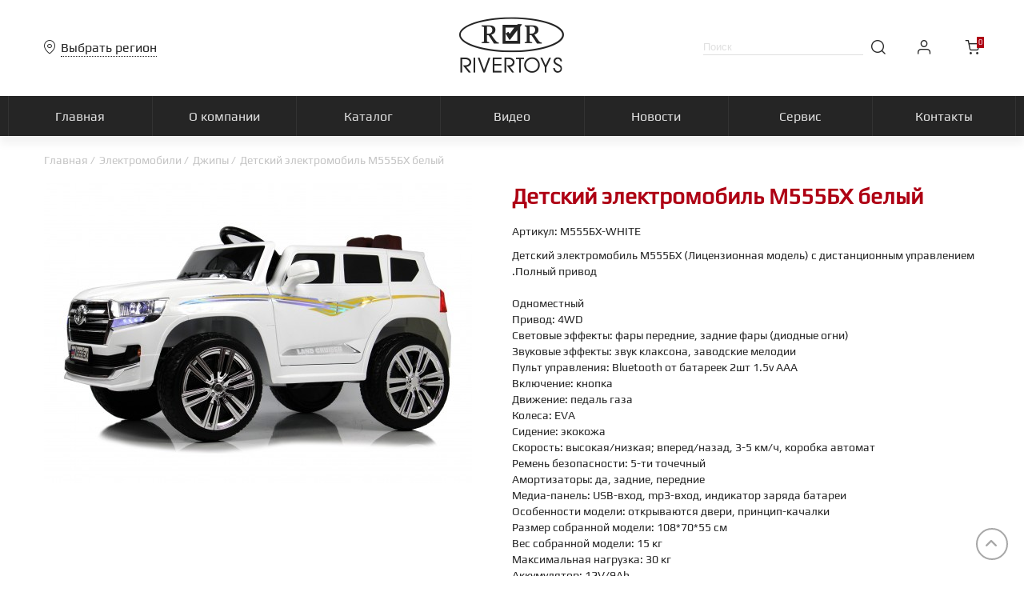

--- FILE ---
content_type: text/html; charset=utf-8
request_url: https://rivertoys.ru/item2078
body_size: 7306
content:
<!DOCTYPE html>
<html dir="ltr" lang="ru">
<head>
    <meta charset="UTF-8"/>
    <meta name="viewport" content="width=device-width, initial-scale=1, maximum-scale=1">
    <meta http-equiv="X-UA-Compatible" content="IE=edge">
    <title>Детский электромобиль М555БХ белый | RiverToys.ru</title>
            <meta name="description" content="Купить Детский электромобиль М555БХ белый оптом с доставкой по всей России. Заказать Детский электромобиль М555БХ белый онлайн с доставкой по всей России."/>
                <meta name="keywords" content="Детский электромобиль М555БХ белый, Электромобили, детские машины, электрокары, всей России"/>
        <base href="https://rivertoys.ru/">
    <script>
        var url_region = "https://rivertoys.ru/";
        var region_seo =  "";
    </script>
    <link href="catalog/view/theme/river/css/main.css?12" rel="stylesheet">
    <link href="catalog/view/theme/river/css/fonts/river2/style.css?12" rel="stylesheet">
    <link href="catalog/view/theme/river/css/fonts/river3/style.css?12" rel="stylesheet">
    <script src="catalog/view/theme/river/js/jquery-3.4.1.min.js" type="text/javascript"></script>
    <script src="catalog/view/theme/river/js/jquery-ui.min.js" type="text/javascript"></script>
    <script src="catalog/view/theme/river/js/scripts.js?8" type="text/javascript"></script>
                    <link href="https://rivertoys.ru/item2078" rel="canonical"/>
        <link rel="apple-touch-icon" sizes="72x72" href="/image/icons/apple-touch-icon.png">
    <link rel="icon" type="image/png" sizes="32x32" href="/image/icons/favicon-32x32.png">
    <link rel="icon" type="image/png" sizes="16x16" href="/image/icons/favicon-16x16.png">
    <link rel="manifest" href="/image/icons/site.webmanifest">
    <link rel="mask-icon" href="/image/icons/safari-pinned-tab.svg" color="#5bbad5">
    <link rel="shortcut icon" href="/favicon.ico">
    <meta name="msapplication-TileColor" content="#da532c">
    <meta name="msapplication-config" content="/image/icons/browserconfig.xml">
    <meta name="theme-color" content="#ffffff">
</head>
<body>
<header>
    <div class="header_top">
        <div class="wrap">
            <div class="top_1">
                <div class="choose_region" onclick="openRegions();">
                    <i class="i-01"></i><span class="choosed_region_span">Выбрать регион</span>
                </div>
            </div>
            <div class="top_2">
                <div class="logo"><a href="/" title="RiverToys - официальный сайт"><i class="i-logo"></i></a></div>
            </div>
            <div class="top_3">
                <div class="search">
                    <input name="search" autocomplete="off" type="text" placeholder="Поиск" id="topserachinput" />
                    <i class="i-02"></i>
                    <div class="results">
                        <div class="scroll">
                            <div class="content">
                                <div class="product_list ">

                                </div>
                            </div>
                            <div class="scrollbar">
                                <div class="line"></div>
                            </div>
                        </div>
                        <div class="show_all" onclick="openSearch('topserachinput');"><span>Показать все результаты</span><i class="i-11"></i></div>

                    </div>
                </div>
                <div class="account">
                                            <i class="i-03" onclick="openLogin();"></i>
                                    </div>
                <div class="cart"><i class="i-04"></i>
                    <span class="quantity cart_count_span">0</span>
                    <div class="cart_in">
                        <div class="scroll">
                            <div class="content">
                                <div class="product_list">

                                </div>
                            </div>
                            <div class="scrollbar">
                                <div class="line"></div>
                            </div>
                        </div>
                        <div class="checkout_button">
                            <a href="https://rivertoys.ru/cart/" class="button mini">Оформить заказ</a>
                        </div>
                    </div>
                </div>
            </div>
        </div>
    </div>
    <div class="header_menu">
        <ul>
            <li><a href="/"><span>Главная</span></a></li>
            <li><a href="https://rivertoys.ru/about_us"><span>О компании</span></a></li>
            <li><a href="/"><span>Каталог</span></a>
                <ul>
                                            <li><a href="https://rivertoys.ru/elektromobili/"><span>Электромобили</span></a></li>
                                            <li><a href="https://rivertoys.ru/retro-elektromobili/"><span>Ретро модели</span></a></li>
                                            <li><a href="https://rivertoys.ru/spectehnika/"><span>Спецтехника</span></a></li>
                                            <li><a href="https://rivertoys.ru/baggi/"><span>Багги</span></a></li>
                                            <li><a href="https://rivertoys.ru/kvadrocikly/"><span>Квадроциклы</span></a></li>
                                            <li><a href="https://rivertoys.ru/motocikly/"><span>Мотоциклы</span></a></li>
                                            <li><a href="https://rivertoys.ru/tolokary/"><span>Толокары</span></a></li>
                                            <li><a href="https://rivertoys.ru/velomobili-i/"><span>Веломобили</span></a></li>
                                            <li><a href="https://rivertoys.ru/begovely/"><span>Беговелы</span></a></li>
                                            <li><a href="https://rivertoys.ru/samokaty/"><span>Самокаты</span></a></li>
                                            <li><a href="https://rivertoys.ru/zapchasti-i-aksessuary/"><span>Запчасти и аксессуары</span></a></li>
                                    </ul>
            </li>
            <li><a href="https://rivertoys.ru/video/"><span>Видео</span></a></li>
            <li><a href="https://rivertoys.ru/news/"><span>Новости</span></a></li>
            <li><a href="https://rivertoys.ru/servis"><span>Сервис</span></a></li>
            <li><a href="https://rivertoys.ru/kontakty"><span>Контакты</span></a></li>
        </ul>
    </div>

    <div class="mob_tabs">
        <div class="active" id="mob-home" onclick="goHome(true);"><i class="i-26"></i></div>
        <div id="mob-search"><a href="#t_1"><i class="i-27"></i></a></div>
        <div id="mob-account"><a href="#t_2"><i class="i-28"></i></a></div>
        <div id="mob-cart"><a href="#t_3"><i class="i-29"></i></a></div>
        <div id="mob-menu"><a href="#t_4"><i class="i-30"></i></a></div>
    </div>
</header>

<div class="mob_search dispno">
    <div class="mob_top">
        <i class="i-10"></i>
        <div class="mobile_search">
            <input name="search" autocomplete="off" id="mobsearchinput" type="text" placeholder="Поиск"/>
            <div class="mob_search_button" onclick="openSearch('mobsearchinput');"><i class="i-02"></i></div>
        </div>
    </div>
    <div class="mob_search_results">
        <div class="home_categories">
                            <a class="category" href="https://rivertoys.ru/elektromobili/">
                    <span class="icon"><i class="i-i-ri-3"></i></span>
                    <span class="name">Электромобили</span>
                </a>
                            <a class="category" href="https://rivertoys.ru/retro-elektromobili/">
                    <span class="icon"><i class="i-i-ri-2"></i></span>
                    <span class="name">Ретро модели</span>
                </a>
                            <a class="category" href="https://rivertoys.ru/spectehnika/">
                    <span class="icon"><i class="i-i-ri-5"></i></span>
                    <span class="name">Спецтехника</span>
                </a>
                            <a class="category" href="https://rivertoys.ru/baggi/">
                    <span class="icon"><i class="i-i3-bug"></i></span>
                    <span class="name">Багги</span>
                </a>
                            <a class="category" href="https://rivertoys.ru/kvadrocikly/">
                    <span class="icon"><i class="i-i-ri-7"></i></span>
                    <span class="name">Квадроциклы</span>
                </a>
                            <a class="category" href="https://rivertoys.ru/motocikly/">
                    <span class="icon"><i class="i-i-ri-4"></i></span>
                    <span class="name">Мотоциклы</span>
                </a>
                            <a class="category" href="https://rivertoys.ru/tolokary/">
                    <span class="icon"><i class="i-i-ri-6"></i></span>
                    <span class="name">Толокары</span>
                </a>
                            <a class="category" href="https://rivertoys.ru/velomobili-i/">
                    <span class="icon"><i class="i-i-ri-10"></i></span>
                    <span class="name">Веломобили</span>
                </a>
                            <a class="category" href="https://rivertoys.ru/begovely/">
                    <span class="icon"><i class="i-i-ri-12"></i></span>
                    <span class="name">Беговелы</span>
                </a>
                            <a class="category" href="https://rivertoys.ru/samokaty/">
                    <span class="icon"><i class="i-i-ri-11"></i></span>
                    <span class="name">Самокаты</span>
                </a>
                            <a class="category" href="https://rivertoys.ru/zapchasti-i-aksessuary/">
                    <span class="icon"><i class="i-i-ri-9"></i></span>
                    <span class="name">Запчасти и аксессуары</span>
                </a>
                    </div>
    </div>
</div>

<div class="mob_menu_content dispno">
    <div class="mob_top">
        <i class="i-10"></i>
        <span>Меню</span>
    </div>
    <div class="mob_menu">
        <div class="links">
            <a href="#t_1" onclick="searchTabCat();">Каталог</a>
            <a href="https://rivertoys.ru/about_us">О компании</a>
            <a href="https://rivertoys.ru/servis">Сервис</a>
            <a href="https://rivertoys.ru/video/">Видео</a>
            <a href="https://rivertoys.ru/news/">Новости</a>
            <a href="https://rivertoys.ru/delivery-terms">Доставка и оплата</a>
            <a href="https://rivertoys.ru/kontakty">Контакты</a>
        </div>
        <div class="region" onclick="openRegions();"><i class="i-01"></i><span class="choosed_region_span">Выбрать регион</span></div>

        <a href="mailto:info@rivertoys.ru" class="contact">info@rivertoys.ru</a>
        <div class="socials">
            <a href="https://www.instagram.com/rivertoys.ru/"><i class="i-20"></i></a>                                    <a href="https://www.youtube.com/channel/UCV9BxkDAV5nqiQUmSbInnLQ"><i class="i-17"></i></a>        </div>
    </div>
</div>
<div class="mob_cart_content dispno">
    <div class="mob_top">
        <i class="i-10"></i>
        <span>Корзина</span>
    </div>
    <div class="mob_cart">
        <div class="checkout_steps">
            <span class="active"></span>
            <i></i>
            <span></span>
            <i></i>
            <span></span>
        </div>
        <div class="mob_cart_list">

        </div>
    </div>
    <div class="mob_button mob_cart_button">
        <div class="total">
            <span>Итого:</span>
            <span class="cart_total_span">0</span>
        </div>
        <a href="#t_11" class="button">Оформить заказ</a>
    </div>
</div>

<div class="mob_account dispno">
        <div class="mob_top">
        <i class="i-10"></i>
        <span>Вход</span>
    </div>
    <div class="mob_login">
        <form id="mob-login-form" onsubmit="return false;">
            <div class="input"><span class="name">E-mail</span><input type="text" name="email" /><span class="text"></span></div>
            <div class="input"><span class="name">Пароль</span><i class="i-47"></i><input type="password" name="password" /><span class="text"></span></div>
            <div class="c"><button class="mini" onclick="login('mob-login-form');">Войти</button></div>
            <div class="links"><span onclick="openForm();">Регистрация</span><span onclick="forgotten();">Забыли пароль?</span></div>
        </form>
    </div>
    </div>
<main>
    <div id="content">
        <div class="mob_top">
            <i class="i-10"></i>
            <span>Детский электромобиль М555БХ белый</span>
        </div>
        <div class="after_top"></div>
        <div class="wrap">
            <div class="breadcrumbs">
                                    <a href="https://rivertoys.ru/">Главная</a>
                                                        <a href="https://rivertoys.ru/elektromobili/">Электромобили</a>
                                                        <a href="https://rivertoys.ru/elektromobili/dzhipy/">Джипы</a>
                                                                                <span>Детский электромобиль М555БХ белый</span>
                                                </div>
        </div>
        <div class="wrap product_page">
            <div class="product_info item2078">
                <div class="left">
                    <div class="images">
                        <ul class="slides">
                            <li>
                                <a href="https://rivertoys.ru/image/cache/edit/tGTFrkfWQTze4uMILAaK-1200x1200.jpg" data-link="true"><img src="https://rivertoys.ru/image/cache/edit/tGTFrkfWQTze4uMILAaK-535x535.jpg" title="Детский электромобиль М555БХ белый" alt="Детский электромобиль М555БХ белый" /></a>
                            </li>
                                                            <li>
                                    <a href="https://rivertoys.ru/image/cache/edit/bCJmL2zbPODoErxId3Ur-1200x1200.jpg" data-link="true"><img src="https://rivertoys.ru/image/cache/edit/bCJmL2zbPODoErxId3Ur-535x535.jpg" title="Детский электромобиль М555БХ белый" alt="Детский электромобиль М555БХ белый" /></a>
                                </li>
                                                            <li>
                                    <a href="https://rivertoys.ru/image/cache/edit/HSmwbN7brBpzw4r8k3Ox-1200x1200.jpg" data-link="true"><img src="https://rivertoys.ru/image/cache/edit/HSmwbN7brBpzw4r8k3Ox-535x535.jpg" title="Детский электромобиль М555БХ белый" alt="Детский электромобиль М555БХ белый" /></a>
                                </li>
                                                            <li>
                                    <a href="https://rivertoys.ru/image/cache/edit/oU6YOD3M5Z7fwlfnUES6-1200x1200.jpg" data-link="true"><img src="https://rivertoys.ru/image/cache/edit/oU6YOD3M5Z7fwlfnUES6-535x535.jpg" title="Детский электромобиль М555БХ белый" alt="Детский электромобиль М555БХ белый" /></a>
                                </li>
                                                            <li>
                                    <a href="https://rivertoys.ru/image/cache/edit/qyDo6fQKnqJr23Cwqy6u-1200x1200.jpg" data-link="true"><img src="https://rivertoys.ru/image/cache/edit/qyDo6fQKnqJr23Cwqy6u-535x535.jpg" title="Детский электромобиль М555БХ белый" alt="Детский электромобиль М555БХ белый" /></a>
                                </li>
                                                            <li>
                                    <a href="https://rivertoys.ru/image/cache/edit/ZESRnURvJhQGYilwTg5l-1200x1200.jpg" data-link="true"><img src="https://rivertoys.ru/image/cache/edit/ZESRnURvJhQGYilwTg5l-535x535.jpg" title="Детский электромобиль М555БХ белый" alt="Детский электромобиль М555БХ белый" /></a>
                                </li>
                                                            <li>
                                    <a href="https://rivertoys.ru/image/cache/edit/hlQY1rLIdzelq5koTtok-1200x1200.jpg" data-link="true"><img src="https://rivertoys.ru/image/cache/edit/hlQY1rLIdzelq5koTtok-535x535.jpg" title="Детский электромобиль М555БХ белый" alt="Детский электромобиль М555БХ белый" /></a>
                                </li>
                                                            <li>
                                    <a href="https://rivertoys.ru/image/cache/edit/Jn5oCq6JXo7robFy59Pj-1200x1200.jpg" data-link="true"><img src="https://rivertoys.ru/image/cache/edit/Jn5oCq6JXo7robFy59Pj-535x535.jpg" title="Детский электромобиль М555БХ белый" alt="Детский электромобиль М555БХ белый" /></a>
                                </li>
                                                            <li>
                                    <a href="https://rivertoys.ru/image/cache/edit/7soU5xViyTcI0jS5Yu5z-1200x1200.jpg" data-link="true"><img src="https://rivertoys.ru/image/cache/edit/7soU5xViyTcI0jS5Yu5z-535x535.jpg" title="Детский электромобиль М555БХ белый" alt="Детский электромобиль М555БХ белый" /></a>
                                </li>
                                                            <li>
                                    <a href="https://rivertoys.ru/image/cache/edit/cAGE6fLwdjKrcGR8UW99-1200x1200.jpg" data-link="true"><img src="https://rivertoys.ru/image/cache/edit/cAGE6fLwdjKrcGR8UW99-535x535.jpg" title="Детский электромобиль М555БХ белый" alt="Детский электромобиль М555БХ белый" /></a>
                                </li>
                                                            <li>
                                    <a href="https://rivertoys.ru/image/cache/edit/JgZesHZygY0H4Z4k8loA-1200x1200.jpg" data-link="true"><img src="https://rivertoys.ru/image/cache/edit/JgZesHZygY0H4Z4k8loA-535x535.jpg" title="Детский электромобиль М555БХ белый" alt="Детский электромобиль М555БХ белый" /></a>
                                </li>
                                                            <li>
                                    <a href="https://rivertoys.ru/image/cache/edit/8sjJoMQqWgFtsbRLohIU-1200x1200.jpg" data-link="true"><img src="https://rivertoys.ru/image/cache/edit/8sjJoMQqWgFtsbRLohIU-535x535.jpg" title="Детский электромобиль М555БХ белый" alt="Детский электромобиль М555БХ белый" /></a>
                                </li>
                                                            <li>
                                    <a href="https://rivertoys.ru/image/cache/edit/16BGujomUVxEuJQHBtFY-1200x1200.jpg" data-link="true"><img src="https://rivertoys.ru/image/cache/edit/16BGujomUVxEuJQHBtFY-535x535.jpg" title="Детский электромобиль М555БХ белый" alt="Детский электромобиль М555БХ белый" /></a>
                                </li>
                                                            <li>
                                    <a href="https://rivertoys.ru/image/cache/edit/SJNs8MVcQ17MXEQHHluK-1200x1200.jpg" data-link="true"><img src="https://rivertoys.ru/image/cache/edit/SJNs8MVcQ17MXEQHHluK-535x535.jpg" title="Детский электромобиль М555БХ белый" alt="Детский электромобиль М555БХ белый" /></a>
                                </li>
                                                            <li>
                                    <a href="https://rivertoys.ru/image/cache/edit/squuyQLgE60RUcg4aiuy-1200x1200.jpg" data-link="true"><img src="https://rivertoys.ru/image/cache/edit/squuyQLgE60RUcg4aiuy-535x535.jpg" title="Детский электромобиль М555БХ белый" alt="Детский электромобиль М555БХ белый" /></a>
                                </li>
                                                            <li>
                                    <a href="https://rivertoys.ru/image/cache/edit/7Z73uE4bKZhhNw0wTY09-1200x1200.jpg" data-link="true"><img src="https://rivertoys.ru/image/cache/edit/7Z73uE4bKZhhNw0wTY09-535x535.jpg" title="Детский электромобиль М555БХ белый" alt="Детский электромобиль М555БХ белый" /></a>
                                </li>
                                                            <li>
                                    <a href="https://rivertoys.ru/image/cache/edit/pSgyZXLKxdlTMbN6TB4n-1200x1200.jpg" data-link="true"><img src="https://rivertoys.ru/image/cache/edit/pSgyZXLKxdlTMbN6TB4n-535x535.jpg" title="Детский электромобиль М555БХ белый" alt="Детский электромобиль М555БХ белый" /></a>
                                </li>
                                                            <li>
                                    <a href="https://rivertoys.ru/image/cache/edit/oPPRnpjgYoRhEL5ugE6V-1200x1200.jpg" data-link="true"><img src="https://rivertoys.ru/image/cache/edit/oPPRnpjgYoRhEL5ugE6V-535x535.jpg" title="Детский электромобиль М555БХ белый" alt="Детский электромобиль М555БХ белый" /></a>
                                </li>
                                                            <li>
                                    <a href="https://rivertoys.ru/image/cache/edit/l12CV88p82IgUybsbeQd-1200x1200.jpg" data-link="true"><img src="https://rivertoys.ru/image/cache/edit/l12CV88p82IgUybsbeQd-535x535.jpg" title="Детский электромобиль М555БХ белый" alt="Детский электромобиль М555БХ белый" /></a>
                                </li>
                                                            <li>
                                    <a href="https://rivertoys.ru/image/cache/edit/alhRWYVOL2DRD3lumLWs-1200x1200.jpg" data-link="true"><img src="https://rivertoys.ru/image/cache/edit/alhRWYVOL2DRD3lumLWs-535x535.jpg" title="Детский электромобиль М555БХ белый" alt="Детский электромобиль М555БХ белый" /></a>
                                </li>
                                                            <li>
                                    <a href="https://rivertoys.ru/image/cache/edit/LL2YxJ5i8dHcmTkaUzl1-1200x1200.jpg" data-link="true"><img src="https://rivertoys.ru/image/cache/edit/LL2YxJ5i8dHcmTkaUzl1-535x535.jpg" title="Детский электромобиль М555БХ белый" alt="Детский электромобиль М555БХ белый" /></a>
                                </li>
                                                            <li>
                                    <a href="https://rivertoys.ru/image/cache/edit/rbu9HWGDoJdjPYCmiajr-1200x1200.jpg" data-link="true"><img src="https://rivertoys.ru/image/cache/edit/rbu9HWGDoJdjPYCmiajr-535x535.jpg" title="Детский электромобиль М555БХ белый" alt="Детский электромобиль М555БХ белый" /></a>
                                </li>
                                                            <li>
                                    <a href="https://rivertoys.ru/image/cache/edit/rKX6f88JiawPRBcjt8I1-1200x1200.jpg" data-link="true"><img src="https://rivertoys.ru/image/cache/edit/rKX6f88JiawPRBcjt8I1-535x535.jpg" title="Детский электромобиль М555БХ белый" alt="Детский электромобиль М555БХ белый" /></a>
                                </li>
                                                            <li>
                                    <a href="https://rivertoys.ru/image/cache/edit/OVkJhuNKZuSDoE68JHWP-1200x1200.jpg" data-link="true"><img src="https://rivertoys.ru/image/cache/edit/OVkJhuNKZuSDoE68JHWP-535x535.jpg" title="Детский электромобиль М555БХ белый" alt="Детский электромобиль М555БХ белый" /></a>
                                </li>
                                                            <li>
                                    <a href="https://rivertoys.ru/image/cache/edit/bJnplhiCiBIsgcKBsxBx-1200x1200.jpg" data-link="true"><img src="https://rivertoys.ru/image/cache/edit/bJnplhiCiBIsgcKBsxBx-535x535.jpg" title="Детский электромобиль М555БХ белый" alt="Детский электромобиль М555БХ белый" /></a>
                                </li>
                                                    </ul>
                    </div>
                    <div class="thumbnails">
                        <ul class="slides">
                            <li>
                                <img src="https://rivertoys.ru/image/cache/edit/tGTFrkfWQTze4uMILAaK-535x535.jpg" title="Детский электромобиль М555БХ белый" alt="Детский электромобиль М555БХ белый" />
                            </li>
                                                            <li>
                                    <img src="https://rivertoys.ru/image/cache/edit/bCJmL2zbPODoErxId3Ur-535x535.jpg" title="Детский электромобиль М555БХ белый" alt="Детский электромобиль М555БХ белый" />
                                </li>
                                                            <li>
                                    <img src="https://rivertoys.ru/image/cache/edit/HSmwbN7brBpzw4r8k3Ox-535x535.jpg" title="Детский электромобиль М555БХ белый" alt="Детский электромобиль М555БХ белый" />
                                </li>
                                                            <li>
                                    <img src="https://rivertoys.ru/image/cache/edit/oU6YOD3M5Z7fwlfnUES6-535x535.jpg" title="Детский электромобиль М555БХ белый" alt="Детский электромобиль М555БХ белый" />
                                </li>
                                                            <li>
                                    <img src="https://rivertoys.ru/image/cache/edit/qyDo6fQKnqJr23Cwqy6u-535x535.jpg" title="Детский электромобиль М555БХ белый" alt="Детский электромобиль М555БХ белый" />
                                </li>
                                                            <li>
                                    <img src="https://rivertoys.ru/image/cache/edit/ZESRnURvJhQGYilwTg5l-535x535.jpg" title="Детский электромобиль М555БХ белый" alt="Детский электромобиль М555БХ белый" />
                                </li>
                                                            <li>
                                    <img src="https://rivertoys.ru/image/cache/edit/hlQY1rLIdzelq5koTtok-535x535.jpg" title="Детский электромобиль М555БХ белый" alt="Детский электромобиль М555БХ белый" />
                                </li>
                                                            <li>
                                    <img src="https://rivertoys.ru/image/cache/edit/Jn5oCq6JXo7robFy59Pj-535x535.jpg" title="Детский электромобиль М555БХ белый" alt="Детский электромобиль М555БХ белый" />
                                </li>
                                                            <li>
                                    <img src="https://rivertoys.ru/image/cache/edit/7soU5xViyTcI0jS5Yu5z-535x535.jpg" title="Детский электромобиль М555БХ белый" alt="Детский электромобиль М555БХ белый" />
                                </li>
                                                            <li>
                                    <img src="https://rivertoys.ru/image/cache/edit/cAGE6fLwdjKrcGR8UW99-535x535.jpg" title="Детский электромобиль М555БХ белый" alt="Детский электромобиль М555БХ белый" />
                                </li>
                                                            <li>
                                    <img src="https://rivertoys.ru/image/cache/edit/JgZesHZygY0H4Z4k8loA-535x535.jpg" title="Детский электромобиль М555БХ белый" alt="Детский электромобиль М555БХ белый" />
                                </li>
                                                            <li>
                                    <img src="https://rivertoys.ru/image/cache/edit/8sjJoMQqWgFtsbRLohIU-535x535.jpg" title="Детский электромобиль М555БХ белый" alt="Детский электромобиль М555БХ белый" />
                                </li>
                                                            <li>
                                    <img src="https://rivertoys.ru/image/cache/edit/16BGujomUVxEuJQHBtFY-535x535.jpg" title="Детский электромобиль М555БХ белый" alt="Детский электромобиль М555БХ белый" />
                                </li>
                                                            <li>
                                    <img src="https://rivertoys.ru/image/cache/edit/SJNs8MVcQ17MXEQHHluK-535x535.jpg" title="Детский электромобиль М555БХ белый" alt="Детский электромобиль М555БХ белый" />
                                </li>
                                                            <li>
                                    <img src="https://rivertoys.ru/image/cache/edit/squuyQLgE60RUcg4aiuy-535x535.jpg" title="Детский электромобиль М555БХ белый" alt="Детский электромобиль М555БХ белый" />
                                </li>
                                                            <li>
                                    <img src="https://rivertoys.ru/image/cache/edit/7Z73uE4bKZhhNw0wTY09-535x535.jpg" title="Детский электромобиль М555БХ белый" alt="Детский электромобиль М555БХ белый" />
                                </li>
                                                            <li>
                                    <img src="https://rivertoys.ru/image/cache/edit/pSgyZXLKxdlTMbN6TB4n-535x535.jpg" title="Детский электромобиль М555БХ белый" alt="Детский электромобиль М555БХ белый" />
                                </li>
                                                            <li>
                                    <img src="https://rivertoys.ru/image/cache/edit/oPPRnpjgYoRhEL5ugE6V-535x535.jpg" title="Детский электромобиль М555БХ белый" alt="Детский электромобиль М555БХ белый" />
                                </li>
                                                            <li>
                                    <img src="https://rivertoys.ru/image/cache/edit/l12CV88p82IgUybsbeQd-535x535.jpg" title="Детский электромобиль М555БХ белый" alt="Детский электромобиль М555БХ белый" />
                                </li>
                                                            <li>
                                    <img src="https://rivertoys.ru/image/cache/edit/alhRWYVOL2DRD3lumLWs-535x535.jpg" title="Детский электромобиль М555БХ белый" alt="Детский электромобиль М555БХ белый" />
                                </li>
                                                            <li>
                                    <img src="https://rivertoys.ru/image/cache/edit/LL2YxJ5i8dHcmTkaUzl1-535x535.jpg" title="Детский электромобиль М555БХ белый" alt="Детский электромобиль М555БХ белый" />
                                </li>
                                                            <li>
                                    <img src="https://rivertoys.ru/image/cache/edit/rbu9HWGDoJdjPYCmiajr-535x535.jpg" title="Детский электромобиль М555БХ белый" alt="Детский электромобиль М555БХ белый" />
                                </li>
                                                            <li>
                                    <img src="https://rivertoys.ru/image/cache/edit/rKX6f88JiawPRBcjt8I1-535x535.jpg" title="Детский электромобиль М555БХ белый" alt="Детский электромобиль М555БХ белый" />
                                </li>
                                                            <li>
                                    <img src="https://rivertoys.ru/image/cache/edit/OVkJhuNKZuSDoE68JHWP-535x535.jpg" title="Детский электромобиль М555БХ белый" alt="Детский электромобиль М555БХ белый" />
                                </li>
                                                            <li>
                                    <img src="https://rivertoys.ru/image/cache/edit/bJnplhiCiBIsgcKBsxBx-535x535.jpg" title="Детский электромобиль М555БХ белый" alt="Детский электромобиль М555БХ белый" />
                                </li>
                                                    </ul>
                    </div>
                    <div class="left_buttons">
                                                                                            </div>

                    <script>
                        var ww = $(window).width();
                        if(ww >= 720){
                            var thw = 100;
                        }else{
                            var thw = 75;
                        }
                        $('.product_page .thumbnails').flexslider({
                            animation: "slide",
                            controlNav: false,
                            animationLoop: false,
                            slideshow: false,
                            itemWidth: thw,
                            itemMargin: 10,
                            asNavFor: '.product_page .images'
                        });

                        $('.product_page .images').flexslider({
                            animation: "slide",
                            controlNav: false,
                            directionNav: false,
                            animationLoop: false,
                            slideshow: false,
                            sync: ".product_page .thumbnails"
                        });

                        var lightbox = $('.images a').simpleLightbox({ captions: false });
                    </script>

                </div>
                <div class="right">
                    <h1 class="name">Детский электромобиль М555БХ белый</h1>
                    <span class="articul">Артикул: М555БХ-WHITE</span>
                                        <div class="descr">
                        Детский электромобиль М555БХ (Лицензионная модель) с дистанционным управлением .Полный привод<br />
<br />
Одноместный<br />
Привод: 4WD<br />
Световые эффекты: фары передние, задние фары (диодные огни)<br />
Звуковые эффекты: звук клаксона, заводские мелодии<br />
Пульт управления: Bluetooth от батареек 2шт 1.5v AAA<br />
Включение: кнопка<br />
Движение: педаль газа<br />
Колеса: EVA<br />
Сидение: экокожа<br />
Скорость: высокая/низкая; вперед/назад, 3-5 км/ч, коробка автомат<br />
Ремень безопасности: 5-ти точечный<br />
Амортизаторы: да, задние, передние<br />
Медиа-панель: USB-вход, mp3-вход, индикатор заряда батареи<br />
Особенности модели: открываются двери, принцип-качалки<br />
Размер собранной модели: 108*70*55 см<br />
Вес собранной модели: 15 кг<br />
Максимальная нагрузка: 30 кг<br />
Аккумулятор: 12V/9Ah<br />
Редуктор: 4*15 000 об/35W
                        <p>
                            <br><b>Упаковка</b><br>
                            Размер: 107*59*43<br>
                            Объем: 0.27 м3<br>
                            Вес: 17.5 кг
                        </p>
                    </div>
                    <div class="colors">
                                                                                                                        <span  data-title="Белый"><img src="https://rivertoys.ru/image/cache/edit/tGTFrkfWQTze4uMILAaK-60x60.jpg" alt=""></span>
                                                                                                                                                                                    <a href="https://rivertoys.ru/item2079" data-title="Красный глянец"><img src="https://rivertoys.ru/image/cache/edit/YCT8OD9hbWXqd78DbA9W-60x60.jpg" alt=""></a>
                                                                                                                                                                                    <a href="https://rivertoys.ru/item2080" data-title="Синий глянец"><img src="https://rivertoys.ru/image/cache/edit/i575PzNUYQBpyNto5VT1-60x60.jpg" alt=""></a>
                                                                                                                                                                                    <a href="https://rivertoys.ru/item2081" data-title="Черный глянец"><img src="https://rivertoys.ru/image/cache/edit/44Cb61kDvIkV8iBdfPfB-60x60.jpg" alt=""></a>
                                                                                                        </div>
                                        <div class="cart_tools fixed">
                        <button class="black __b_cart" onclick="openForm();">Стать партнером</button>
                    </div>
                                    </div>
            </div>
        </div>
        <div class="wrap mob_no_padding other_products_page">
            <div class="home_heading line center"><span>Вам может быть интересно</span></div>
            <div class="__grid __products x4">
                                    <div class="__item">
                        <div class="__product item2078 __in_grid __noperm">
        <div class="remove"><i class="i-31" onclick="cart.edit(2078, 0);"></i></div>
    <div class="image"><a href="https://rivertoys.ru/item2078"><img src="https://rivertoys.ru/image/cache/edit/tGTFrkfWQTze4uMILAaK-230x230.jpg" alt="Детский электромобиль М555БХ белый"></a></div>
    <div class="details">
        <div class="name_nal">
            <div class="name"><a href="https://rivertoys.ru/item2078">Детский электромобиль М555БХ белый</a></div>
                    </div>
                    <div class="require">
                <button class="black __b_cart">Стать партнером</button>
            </div>
            </div>
            </div>                    </div>
                                    <div class="__item">
                        <div class="__product item2079 __in_grid __noperm">
        <div class="remove"><i class="i-31" onclick="cart.edit(2079, 0);"></i></div>
    <div class="image"><a href="https://rivertoys.ru/item2079"><img src="https://rivertoys.ru/image/cache/edit/YCT8OD9hbWXqd78DbA9W-230x230.jpg" alt="Детский электромобиль М555БХ красный глянец"></a></div>
    <div class="details">
        <div class="name_nal">
            <div class="name"><a href="https://rivertoys.ru/item2079">Детский электромобиль М555БХ красный глянец</a></div>
                    </div>
                    <div class="require">
                <button class="black __b_cart">Стать партнером</button>
            </div>
            </div>
            </div>                    </div>
                                    <div class="__item">
                        <div class="__product item2080 __in_grid __noperm">
        <div class="remove"><i class="i-31" onclick="cart.edit(2080, 0);"></i></div>
    <div class="image"><a href="https://rivertoys.ru/item2080"><img src="https://rivertoys.ru/image/cache/edit/i575PzNUYQBpyNto5VT1-230x230.jpg" alt="Детский электромобиль М555БХ синий глянец"></a></div>
    <div class="details">
        <div class="name_nal">
            <div class="name"><a href="https://rivertoys.ru/item2080">Детский электромобиль М555БХ синий глянец</a></div>
                    </div>
                    <div class="require">
                <button class="black __b_cart">Стать партнером</button>
            </div>
            </div>
            </div>                    </div>
                                    <div class="__item">
                        <div class="__product item2081 __in_grid __noperm">
        <div class="remove"><i class="i-31" onclick="cart.edit(2081, 0);"></i></div>
    <div class="image"><a href="https://rivertoys.ru/item2081"><img src="https://rivertoys.ru/image/cache/edit/44Cb61kDvIkV8iBdfPfB-230x230.jpg" alt="Детский электромобиль М555БХ черный глянец"></a></div>
    <div class="details">
        <div class="name_nal">
            <div class="name"><a href="https://rivertoys.ru/item2081">Детский электромобиль М555БХ черный глянец</a></div>
                    </div>
                    <div class="require">
                <button class="black __b_cart">Стать партнером</button>
            </div>
            </div>
            </div>                    </div>
                            </div>
        </div>
    </div>
</main>
<footer>
  <div class="main_form_content dispno">
    <div class="mob_top">
      <i class="i-10"></i>
      <span>Заявка</span>
    </div>
    <div class="main_form">
      <form onsubmit="sendForm($(this));">
        <span class="title">Заявка</span>
        <label for="form_name">Наименование организации</label>
        <input autocomplete="off" type="text" name="name" id="form_name" value="" placeholder="ИП/ООО" />
        <label for="form_type">Вид деятельности</label>
        <input autocomplete="off" type="text" name="type" id="form_type" value="" placeholder="Магазин, интернет-магазин и т.д."/>
        <label for="form_inn">ИНН</label>
        <input autocomplete="off" type="text" name="inn" id="form_inn" value="" placeholder="123456789"/>
        <label for="form_email">E-mail</label>
        <input autocomplete="off" type="text" name="email" id="form_email" value="" placeholder="info@domain.ru"/>
        <label for="form_phone">Телефон</label>
        <input autocomplete="off" type="text" name="phone" id="form_phone" value="" placeholder="+7 (___) ___-__-__"/>
        <label for="comment">Комментарий</label>
        <textarea name="comment" id="comment"></textarea>
        <div class="send_button"><button class="mini">Отправить</button></div>
        <div class="mob_button"><button class="mini">Отправить</button></div>
        <span class="text">Нажимая кнопку "Отправить" Вы соглашаетесь с <a href="/policy">политикой конфиденциальности</a></span>
      </form>
      <div class="success">
        <div class="icon">
          <i class="i-23"></i>
          <i class="i-24"></i>
        </div>
        <span class="descr">Ваша заявка успешно отправлена, в ближайшее время с Вами свяжется наш менеджер.</span>
      </div>
    </div>
  </div>
  <span class="gotop"><i class="i-11"></i></span>
  <div class="footer_">
    <div class="wrap">
      <div class="f_1">
        <div class="f_menu">
          <div class="f_menu_h"><span>Продукция</span></div>
          <div class="f_menu_b">
                              <a href="https://rivertoys.ru/elektromobili/">Электромобили</a>
                              <a href="https://rivertoys.ru/retro-elektromobili/">Ретро модели</a>
                              <a href="https://rivertoys.ru/spectehnika/">Спецтехника</a>
                              <a href="https://rivertoys.ru/baggi/">Багги</a>
                              <a href="https://rivertoys.ru/kvadrocikly/">Квадроциклы</a>
                              <a href="https://rivertoys.ru/motocikly/">Мотоциклы</a>
                              <a href="https://rivertoys.ru/tolokary/">Толокары</a>
                              <a href="https://rivertoys.ru/velomobili-i/">Веломобили</a>
                              <a href="https://rivertoys.ru/begovely/">Беговелы</a>
                              <a href="https://rivertoys.ru/samokaty/">Самокаты</a>
                              <a href="https://rivertoys.ru/hodunki/">Ходунки</a>
                              <a href="https://rivertoys.ru/zapchasti-i-aksessuary/">Запчасти и аксессуары</a>
                        </div>
        </div>
        <div class="f_menu">
          <div class="f_menu_h"><span>Информация</span></div>
          <div class="f_menu_b">
                              <a href="https://rivertoys.ru/about_us">О компании</a>
                              <a href="https://rivertoys.ru/news/">Новости</a>
                              <a href="https://rivertoys.ru/delivery-terms">Доставка и оплата</a>
                              <a href="https://rivertoys.ru/servis">Сервис</a>
                              <a href="https://rivertoys.ru/kontakty">Контакты</a>
                        </div>
        </div>
        <div class="f_menu">
          <div class="f_menu_h"><span>Контакты</span></div>
          <div class="f_menu_b">
            <span>Пн-пт: 09:00 - 18:00</span>
            <span>Сб: 10:00 - 16:00</span>
            <span>Вс: выходной</span>
            <a href="tel:">&nbsp;</a>
            <a href="mailto:info@rivertoys.ru">info@rivertoys.ru</a>
          </div>
        </div>
      </div>
      <div class="f_2">
        <div class="socials">
            <a href="https://www.instagram.com/rivertoys.ru/"><i class="i-20"></i></a>                                    <a href="https://www.youtube.com/channel/UCV9BxkDAV5nqiQUmSbInnLQ"><i class="i-17"></i></a>        </div>
        <div class="logo">
          <a href="/" title="RiverToys - официальный сайт"><i class="i-logo"></i></a>
        </div>
      </div>
      <div class="f_3">
        <div class="q_h"><span>Остались вопросы?</span></div>
        <div class="q_form">
          <input autocomplete="off" type="text" placeholder="+7 "/>
          <button class="mini" onclick="sendNum($(this));">Отправить</button>
        </div>
        <span>Оставьте контактный телефон, и наш менеджер свяжется с Вами</span>
      </div>
    </div>
  </div>
</footer>

<!-- Yandex.Metrika counter -->
<script type="text/javascript" >
    (function(m,e,t,r,i,k,a){m[i]=m[i]||function(){(m[i].a=m[i].a||[]).push(arguments)};
        m[i].l=1*new Date();k=e.createElement(t),a=e.getElementsByTagName(t)[0],k.async=1,k.src=r,a.parentNode.insertBefore(k,a)})
    (window, document, "script", "https://mc.yandex.ru/metrika/tag.js", "ym");

    ym(64419235, "init", {
        clickmap:true,
        trackLinks:true,
        accurateTrackBounce:true,
        webvisor:true
    });
</script>
<noscript><div><img src="https://mc.yandex.ru/watch/64419235" style="position:absolute; left:-9999px;" alt="" /></div></noscript>
<!-- /Yandex.Metrika counter -->
</body>
</html>

--- FILE ---
content_type: text/css
request_url: https://rivertoys.ru/catalog/view/theme/river/css/main.css?12
body_size: 17763
content:
.c {
  text-align: center;
}
/* Transparent bg */
/*input placeholder color*/
/*Background position center and size cover*/
/*Unstyle ul*/
/* Standart shadow */
.nobreak {
  -webkit-column-break-inside: avoid;
  -moz-column-break-inside: avoid;
  -o-column-break-inside: avoid;
  -ms-column-break-inside: avoid;
  display: table;
}
.df {
  display: -webkit-box;
  display: -moz-box;
  display: -ms-flexbox;
  display: -webkit-flex;
  display: flex;
}
.dif {
  display: -webkit-inline-box;
  display: -moz-inline-box;
  display: -webkit-inline-flex;
  display: -ms-inline-flexbox;
  display: inline-flex;
}
@font-face {
  font-family: 'Play';
  src: url('./fonts/Play-Regular.eot');
  src: url('./fonts/Play-Regular.eot?#iefix') format('embedded-opentype'), url('./fonts/Play-Regular.woff') format('woff'), url('./fonts/Play-Regular.woff2') format('woff2'), url('./fonts/Play-Regular.ttf') format('truetype');
  font-weight: normal;
  font-style: normal;
}
@font-face {
  font-family: 'Proxima Nova';
  src: url('./fonts/Play-Bold.eot');
  src: url('./fonts/Play-Bold.eot?#iefix') format('embedded-opentype'), url('./fonts/Play-Bold.woff') format('woff'), url('./fonts/Play-Bold.woff2') format('woff2'), url('./fonts/Play-Bold.ttf') format('truetype');
  font-weight: bold;
  font-style: normal;
}
@font-face {
  font-family: 'river';
  src: url('fonts/river.eot?t4c9aq');
  src: url('fonts/river.eot?t4c9aq#iefix') format('embedded-opentype'), url('fonts/river.ttf?t4c9aq') format('truetype'), url('fonts/river.woff?t4c9aq') format('woff'), url('fonts/river.svg?t4c9aq#river') format('svg');
  font-weight: normal;
  font-style: normal;
  font-display: block;
}
[class^="i-"],
[class*=" i-"] {
  /* use !important to prevent issues with browser extensions that change fonts */
  font-family: 'river' !important;
  speak: none;
  font-style: normal;
  font-weight: normal;
  font-variant: normal;
  text-transform: none;
  line-height: 1;
  /* Better Font Rendering =========== */
  -webkit-font-smoothing: antialiased;
  -moz-osx-font-smoothing: grayscale;
}
.i-logo:before {
  content: "\e924";
}
.i-34:before {
  content: "\e922";
}
.i-33:before {
  content: "\e91f";
}
.i-32:before {
  content: "\e920";
}
.i-31:before {
  content: "\e91e";
}
.i-03:before {
  content: "\e900";
}
.i-04:before {
  content: "\e901";
}
.i-05:before {
  content: "\e902";
}
.i-06:before {
  content: "\e903";
}
.i-07:before {
  content: "\e904";
}
.i-08:before {
  content: "\e905";
}
.i-09:before {
  content: "\e906";
}
.i-10:before {
  content: "\e907";
}
.i-11:before {
  content: "\e908";
}
.i-12:before {
  content: "\e909";
  color: #c4c4c4;
}
.i-13:before {
  content: "\e90a";
}
.i-14:before {
  content: "\e90b";
}
.i-15:before {
  content: "\e90c";
}
.i-16:before {
  content: "\e90d";
}
.i-17:before {
  content: "\e90e";
}
.i-18:before {
  content: "\e90f";
}
.i-19:before {
  content: "\e910";
}
.i-20:before {
  content: "\e911";
}
.i-21:before {
  content: "\e912";
}
.i-22:before {
  content: "\e913";
}
.i-23:before {
  content: "\e914";
}
.i-24:before {
  content: "\e915";
}
.i-25:before {
  content: "\e916";
}
.i-26:before {
  content: "\e917";
}
.i-27:before {
  content: "\e918";
}
.i-28:before {
  content: "\e919";
}
.i-29:before {
  content: "\e91a";
}
.i-30:before {
  content: "\e91b";
}
.i-02:before {
  content: "\e91c";
}
.i-01:before {
  content: "\e91d";
}
.i-tractor-1:before {
  content: "\e923";
}
.i-35:before {
  content: "\e921";
}
html {
  font-size: 16px;
  height: 100%;
}
body {
  margin: 0;
  padding: 0;
  display: -webkit-box;
  display: -moz-box;
  display: -ms-flexbox;
  display: -webkit-flex;
  display: flex;
  -ms-flex-direction: column;
  -webkit-flex-direction: column;
  flex-direction: column;
  font-family: 'Play';
  color: #252525;
  height: 100%;
  font-size: 14px;
  font-size: 14/16rem;
}
footer {
  margin-top: auto;
}
* {
  -webkit-box-sizing: border-box;
  -moz-box-sizing: border-box;
  box-sizing: border-box;
}
button,
input[type="button"],
.button {
  font-family: 'Play';
  display: inline-block;
  text-decoration: none;
  font-weight: bold;
  letter-spacing: 1px;
  outline: 0;
  background: #AE0014;
  color: #ffffff;
  border: 0;
  font-size: 14px;
  font-size: 14/16rem;
  padding: 17px 37px;
  cursor: pointer;
  -webkit-box-shadow: 3px 3px 10px rgba(0, 0, 0, 0.15);
  -moz-box-shadow: 3px 3px 10px rgba(0, 0, 0, 0.15);
  box-shadow: 3px 3px 10px rgba(0, 0, 0, 0.15);
  -webkit-transition: all 200ms ease;
  -moz-transition: all 200ms ease;
  -ms-transition: all 200ms ease;
  -o-transition: all 200ms ease;
  transition: all 200ms ease;
}
button:hover,
input[type="button"]:hover,
.button:hover {
  background: #252525;
  -webkit-box-shadow: 0px 0px 10px rgba(0, 0, 0, 0.15);
  -moz-box-shadow: 0px 0px 10px rgba(0, 0, 0, 0.15);
  box-shadow: 0px 0px 10px rgba(0, 0, 0, 0.15);
}
button:active,
input[type="button"]:active,
.button:active {
  -webkit-box-shadow: inset 0px 0px 3px rgba(0, 0, 0, 0);
  -moz-box-shadow: inset 0px 0px 3px rgba(0, 0, 0, 0);
  box-shadow: inset 0px 0px 3px rgba(0, 0, 0, 0);
}
button.mini,
input[type="button"].mini,
.button.mini {
  padding: 12px 20px;
}
button.xmini,
input[type="button"].xmini,
.button.xmini {
  padding: 5px 20px;
  font-weight: normal;
}
button.black,
input[type="button"].black,
.button.black {
  background: #252525;
}
button.black:hover,
input[type="button"].black:hover,
.button.black:hover {
  background: #AE0014;
}
a {
  text-decoration: none;
  color: #AE0014;
}
ul {
  margin: 0;
  padding: 0;
  list-style-type: none;
}
.wrap {
  padding: 0 20px;
  width: 100%;
  margin: 0px auto;
}
.wrap.mob_no_padding {
  padding: 0;
}
.flleft {
  float: left;
}
.header_top,
.header_menu {
  display: none;
}
.footer_ {
  background: url(../image/bg1_min.jpg) center center;
  -webkit-background-size: cover;
  background-size: cover;
  position: relative;
  padding-bottom: 50px;
}
.footer_ > * {
  position: relative;
  z-index: 2;
}
.footer_:before {
  content: '';
  position: absolute;
  width: 100%;
  height: 100%;
  background: #000000;
  opacity: 0.8;
  left: 0;
  top: 0;
  z-index: 1;
}
.footer_ .wrap {
  font-size: 14px;
  font-size: 14/16rem;
  display: -webkit-box;
  display: -moz-box;
  display: -ms-flexbox;
  display: -webkit-flex;
  display: flex;
  -ms-flex-direction: column;
  -webkit-flex-direction: column;
  flex-direction: column;
  padding: 30px 10px;
}
.footer_ .wrap .f_1 {
  display: none;
}
.footer_ .wrap .f_2 {
  -ms-flex-order: 4;
  -webkit-order: 4;
  order: 4;
  margin-top: 40px;
}
.footer_ .wrap .f_2 .socials {
  text-align: center;
}
.footer_ .wrap .f_2 .socials a {
  color: #ffffff;
  font-size: 30px;
  font-size: 30/16rem;
  margin: 0 18px;
}
.footer_ .wrap .f_2 .logo {
  text-align: center;
  margin-top: 29px;
}
.footer_ .wrap .f_3 .q_h {
  text-transform: uppercase;
  text-align: center;
  font-weight: bold;
}
.footer_ .wrap .f_3 .q_h span {
  color: #ffffff;
}
.footer_ .wrap .f_3 .q_form {
  display: -webkit-box;
  display: -moz-box;
  display: -ms-flexbox;
  display: -webkit-flex;
  display: flex;
  max-width: 500px;
  margin: 30px auto 0 auto;
  height: 40px;
}
.footer_ .wrap .f_3 .q_form input {
  height: 40px;
  padding: 8px;
  background: #F4F4F4;
  -webkit-box-shadow: inset 0px 0px 10px rgba(0, 0, 0, 0.15);
  -moz-box-shadow: inset 0px 0px 10px rgba(0, 0, 0, 0.15);
  box-shadow: inset 0px 0px 10px rgba(0, 0, 0, 0.15);
  -ms-flex: auto;
  -webkit-flex: auto;
  flex: auto;
  border: 0;
  width: 100px;
  outline: 0;
  -webkit-border-radius: 0;
  -moz-border-radius: 0;
  border-radius: 0;
}
.footer_ .wrap .f_3 .q_form input::-webkit-input-placeholder {
  /* Chrome/Opera/Safari */
  color: #C4C4C4;
}
.footer_ .wrap .f_3 .q_form input::-moz-placeholder {
  /* Firefox 19+ */
  color: #C4C4C4;
}
.footer_ .wrap .f_3 .q_form input:-ms-input-placeholder {
  /* IE 10+ */
  color: #C4C4C4;
}
.footer_ .wrap .f_3 .q_form input:-moz-placeholder {
  /* Firefox 18- */
  color: #C4C4C4;
}
.footer_ .wrap .f_3 .q_form button {
  height: 40px;
  padding: 0 20px;
  line-height: 40px;
  font-size: 14px;
  font-size: 14/16rem;
}
.footer_ .wrap .f_3 > span {
  text-align: center;
  margin-top: 10px;
  color: #C4C4C4;
  display: inline-block;
  padding: 0 20px;
  width: 100%;
}
.mob_top {
  position: fixed;
  top: 0;
  left: 0;
  z-index: 10;
  height: 50px;
  width: 100%;
  background: #252525;
  display: -webkit-box;
  display: -moz-box;
  display: -ms-flexbox;
  display: -webkit-flex;
  display: flex;
  -ms-flex-align: center;
  -webkit-align-items: center;
  align-items: center;
}
.mob_top .logo {
  height: 50px;
  width: 100%;
  display: -webkit-box;
  display: -moz-box;
  display: -ms-flexbox;
  display: -webkit-flex;
  display: flex;
  -ms-flex-align: center;
  -webkit-align-items: center;
  align-items: center;
  -ms-flex-pack: center;
  -webkit-justify-content: center;
  justify-content: center;
}
.mob_top .logo i {
  color: #E0E0E0;
  font-size: 30px;
  font-size: 30/16rem;
}
.mob_top i {
  color: #a0a0a0;
  font-size: 16px;
  font-size: 16/16rem;
  width: 49px;
  text-align: center;
  line-height: 50px;
  -webkit-flex-shrink: 0;
  -ms-flex-shrink: 0;
  flex-shrink: 0;
}
.mob_top > span {
  height: 50px;
  padding-right: 20px;
  margin-right: 20px;
  text-align: center;
  color: #ffffff;
  display: -webkit-box;
  display: -moz-box;
  display: -ms-flexbox;
  display: -webkit-flex;
  display: flex;
  -ms-flex-align: center;
  -webkit-align-items: center;
  align-items: center;
  -ms-flex: auto;
  -webkit-flex: auto;
  flex: auto;
  -ms-flex-pack: center;
  -webkit-justify-content: center;
  justify-content: center;
  letter-spacing: 1px;
  font-weight: bold;
}
.mob_top > div {
  height: 50%;
  padding-right: 20px;
  display: -webkit-box;
  display: -moz-box;
  display: -ms-flexbox;
  display: -webkit-flex;
  display: flex;
  -ms-flex-align: center;
  -webkit-align-items: center;
  align-items: center;
  -ms-flex-pack: center;
  -webkit-justify-content: center;
  justify-content: center;
}
.mob_top > div.logo {
  padding-right: 0;
}
.after_top {
  width: 100%;
  height: 50px;
}
.after_mob_top {
  width: 100%;
  height: 40px;
}
.mobile_search {
  height: 30px;
  width: 100%;
  display: -webkit-box;
  display: -moz-box;
  display: -ms-flexbox;
  display: -webkit-flex;
  display: flex;
  -ms-flex-align: center;
  -webkit-align-items: center;
  align-items: center;
}
.mobile_search input {
  -ms-flex: auto;
  -webkit-flex: auto;
  flex: auto;
  border: 0;
  background: #4f4f4f;
  color: #ffffff;
  height: 30px;
  padding-left: 8px;
  -webkit-border-radius: 1px;
  -moz-border-radius: 1px;
  border-radius: 1px;
  outline: 0;
}
.mobile_search input::-webkit-input-placeholder {
  /* Chrome/Opera/Safari */
  color: #252525;
}
.mobile_search input::-moz-placeholder {
  /* Firefox 19+ */
  color: #252525;
}
.mobile_search input:-ms-input-placeholder {
  /* IE 10+ */
  color: #252525;
}
.mobile_search input:-moz-placeholder {
  /* Firefox 18- */
  color: #252525;
}
.mobile_search div {
  width: 50px;
  background: #AE0014;
  height: 30px;
  display: -webkit-box;
  display: -moz-box;
  display: -ms-flexbox;
  display: -webkit-flex;
  display: flex;
  -ms-flex-align: center;
  -webkit-align-items: center;
  align-items: center;
  -ms-flex-pack: center;
  -webkit-justify-content: center;
  justify-content: center;
  color: #ffffff;
  font-size: 16px;
  font-size: 16/16rem;
  -webkit-flex-shrink: 0;
  -ms-flex-shrink: 0;
  flex-shrink: 0;
  margin-left: 10px;
  -webkit-border-radius: 1px;
  -moz-border-radius: 1px;
  border-radius: 1px;
  -webkit-box-shadow: 0px 0px 5px rgba(0, 0, 0, 0.7);
  -moz-box-shadow: 0px 0px 5px rgba(0, 0, 0, 0.7);
  box-shadow: 0px 0px 5px rgba(0, 0, 0, 0.7);
}
.mob_tabs {
  height: 50px;
  position: fixed;
  bottom: 0;
  left: 0;
  width: 100%;
  background: #252525;
  z-index: 20;
  display: -webkit-box;
  display: -moz-box;
  display: -ms-flexbox;
  display: -webkit-flex;
  display: flex;
  font-size: 20px;
  font-size: 20/16rem;
}
.mob_tabs div {
  width: 20%;
  height: 50px;
  display: -webkit-box;
  display: -moz-box;
  display: -ms-flexbox;
  display: -webkit-flex;
  display: flex;
  -ms-flex-align: center;
  -webkit-align-items: center;
  align-items: center;
  -ms-flex-pack: center;
  -webkit-justify-content: center;
  justify-content: center;
  color: #ffffff;
  border-right: 1px solid #333333;
}
.mob_tabs div:last-child {
  border-right: 0;
}
.mob_tabs div a {
  color: #ffffff;
  display: -webkit-box;
  display: -moz-box;
  display: -ms-flexbox;
  display: -webkit-flex;
  display: flex;
  -ms-flex-align: center;
  -webkit-align-items: center;
  align-items: center;
  -ms-flex-pack: center;
  -webkit-justify-content: center;
  justify-content: center;
  width: 100%;
  height: 50px;
}
.mob_tabs div.active {
  background: #AE0014;
  -webkit-box-shadow: inset 5px 5px 20px rgba(0, 0, 0, 0.25);
  -moz-box-shadow: inset 5px 5px 20px rgba(0, 0, 0, 0.25);
  box-shadow: inset 5px 5px 20px rgba(0, 0, 0, 0.25);
}
.mob_tab {
  position: fixed;
  width: 100%;
  height: 100%;
  background: #ffffff;
  z-index: 5;
  padding: 50px 20px;
  display: none;
  overflow: auto;
  -webkit-overflow-scrolling: touch;
  pointer-events: auto;
}
.mob_tab.tab_full {
  padding: 50px 0px 50px 0px;
}
.dispno {
  display: none;
}
.mob_search_results .home_categories {
  padding: 20px;
}
.mob_menu {
  height: 100%;
  display: -webkit-box;
  display: -moz-box;
  display: -ms-flexbox;
  display: -webkit-flex;
  display: flex;
  -ms-flex-direction: column;
  -webkit-flex-direction: column;
  flex-direction: column;
}
.mob_menu .links a {
  color: #252525;
  display: block;
  text-align: center;
  padding: 12px 20px;
  border-bottom: 1px solid #F4F4F4;
}
.mob_menu .region {
  display: -webkit-box;
  display: -moz-box;
  display: -ms-flexbox;
  display: -webkit-flex;
  display: flex;
  -ms-flex-pack: center;
  -webkit-justify-content: center;
  justify-content: center;
  -ms-flex-align: center;
  -webkit-align-items: center;
  align-items: center;
  padding-top: 12px;
}
.mob_menu .region i {
  font-size: 18px;
  font-size: 18/16rem;
  margin-right: 12px;
}
.mob_menu .region span {
  border-bottom: 1px dotted;
  padding-bottom: 1px;
  display: inline-block;
}
.mob_menu .contact {
  margin-top: auto;
  text-align: center;
  display: block;
  padding: 20px;
}
.mob_menu .socials {
  margin-bottom: 20px;
  text-align: center;
}
.mob_menu .socials a {
  font-size: 17px;
  font-size: 17/16rem;
  margin: 0 10px;
}
.stop-scrolling {
  height: 100%;
  position: fixed;
  overflow: hidden;
  -webkit-overflow-scrolling: auto;
}
.__product {
  width: 100%;
  background: #ffffff;
  border-bottom: 2px solid #F4F4F4;
  display: -webkit-box;
  display: -moz-box;
  display: -ms-flexbox;
  display: -webkit-flex;
  display: flex;
  -ms-flex-align: center;
  -webkit-align-items: center;
  align-items: center;
  padding: 20px;
  position: relative;
}
.__product .spec {
  position: absolute;
  font-size: 12px;
  font-size: 12/16rem;
  top: 0;
  left: 0;
  padding: 5px;
  color: #ffffff;
  display: inline-block;
  background: #AE0014;
  opacity: 0.8;
}
.__product .image {
  margin-right: 20px;
  height: 60px;
  width: 95px;
  display: -webkit-box;
  display: -moz-box;
  display: -ms-flexbox;
  display: -webkit-flex;
  display: flex;
  -ms-flex-align: center;
  -webkit-align-items: center;
  align-items: center;
  -ms-flex-pack: center;
  -webkit-justify-content: center;
  justify-content: center;
  -webkit-flex-shrink: 0;
  -ms-flex-shrink: 0;
  flex-shrink: 0;
}
.__product .image img {
  max-width: 100%;
}
.__product .details {
  -ms-flex: auto;
  -webkit-flex: auto;
  flex: auto;
  display: -webkit-box;
  display: -moz-box;
  display: -ms-flexbox;
  display: -webkit-flex;
  display: flex;
  -ms-flex-direction: column;
  -webkit-flex-direction: column;
  flex-direction: column;
}
.__product .details .name {
  font-size: 12px;
  font-size: 12/16rem;
  margin-bottom: 14px;
  color: #4f4f4f;
}
.__product .details .name a {
  color: inherit;
}
.__product .details .nal {
  color: #AE0014;
  font-size: 12px;
  font-size: 12/16rem;
  margin-bottom: 14px;
}
.__product .details .nal.no {
  color: #E0E0E0;
}
.__product .details .tools {
  width: 100%;
  display: -webkit-box;
  display: -moz-box;
  display: -ms-flexbox;
  display: -webkit-flex;
  display: flex;
  -ms-flex-align: center;
  -webkit-align-items: center;
  align-items: center;
  -ms-flex-pack: justify;
  -webkit-justify-content: space-between;
  justify-content: space-between;
}
.__product .details .tools .price .main_price {
  display: block;
  font-weight: bold;
  font-size: 14px;
  font-size: 14/16rem;
  white-space: nowrap;
}
.__product .details .tools .price .mrc {
  font-size: 12px;
  font-size: 12/16rem;
  white-space: nowrap;
  color: #C4C4C4;
}
.__product .details .tools .incart_tools {
  display: none;
  width: 104px;
  height: 24px;
}
.incart .__product .details .tools button {
  display: none;
}
.__product .details .require {
  margin-top: auto;
}
.__product .remove {
  display: none;
}
.__product.incart .tools .incart_tools {
  display: block;
}
.__product.incart .tools button {
  display: none;
}
.__product.__cart {
  -ms-flex-align: stretch;
  -webkit-align-items: stretch;
  align-items: stretch;
}
.__product.__cart .remove {
  display: block;
  position: absolute;
  right: 20px;
  top: 20px;
  font-size: 14px;
  font-size: 14/16rem;
  color: #E0E0E0;
  cursor: pointer;
  -ms-flex-item-align: center;
  -webkit-align-self: center;
  align-self: center;
}
.__product.__cart .details .name {
  padding-right: 14px;
}
.__product.__cart .details .nal {
  display: none;
}
.__product.__cart .details .incart_tools {
  width: 100px;
  height: 22px;
}
.__product.__cart .details .incart_tools span {
  width: 22px;
}
.__product.__cart .tools {
  margin-top: auto;
}
.__product.__cart .tools .incart_tools {
  display: block;
}
.__product.__cart .tools button {
  display: none;
}
.__product.__in_grid {
  height: 130px;
}
.__product.__in_compare {
  height: 200px;
  -ms-flex-wrap: wrap;
  -webkit-flex-wrap: wrap;
  flex-wrap: wrap;
}
.__product.__in_compare .description {
  margin-top: 10px;
  width: 100%;
  height: 50px;
  overflow: hidden;
  position: relative;
  font-size: 12px;
  font-size: 12/16rem;
}
.__product.__in_compare:hover .description {
  overflow: visible;
}
.__product.__in_compare:hover .description .descr {
  position: absolute;
  top: 0;
  right: -20px;
  left: -20px;
  padding: 0 20px 20px;
  z-index: 4;
  background: #ffffff;
  -webkit-box-shadow: 0px 10px 10px rgba(0, 0, 0, 0.1);
  -moz-box-shadow: 0px 10px 10px rgba(0, 0, 0, 0.1);
  box-shadow: 0px 10px 10px rgba(0, 0, 0, 0.1);
}
.__product .removewish {
  position: absolute;
  font-size: 16px;
  font-size: 16/16rem;
  top: 20px;
  left: 10px;
  color: #C4C4C4;
  cursor: pointer;
}
.__b_cart {
  font-size: 12px;
  font-size: 12/16rem;
  line-height: 24px;
  padding: 0 20px;
  font-weight: normal;
  white-space: nowrap;
}
.__b_cart[disabled] {
  background: #C4C4C4 !important;
  -webkit-box-shadow: 0px 0px 0px rgba(0, 0, 0, 0);
  -moz-box-shadow: 0px 0px 0px rgba(0, 0, 0, 0);
  box-shadow: 0px 0px 0px rgba(0, 0, 0, 0);
  cursor: default;
}
.__b_cart[disabled]:hover {
  background: #C4C4C4 !important;
  color: #ffffff;
}
.incart_tools {
  position: relative;
}
.incart_tools span {
  position: absolute;
  z-index: 2;
  height: 100%;
  left: 0;
  top: 0;
  width: 24px;
  -webkit-border-radius: 1px;
  -moz-border-radius: 1px;
  border-radius: 1px;
  background: #252525;
  color: #ffffff;
  display: -webkit-box;
  display: -moz-box;
  display: -ms-flexbox;
  display: -webkit-flex;
  display: flex;
  -ms-flex-align: center;
  -webkit-align-items: center;
  align-items: center;
  -ms-flex-pack: center;
  -webkit-justify-content: center;
  justify-content: center;
  font-size: 7px;
  font-size: 7/16rem;
  -webkit-box-shadow: 3px 3px 6px rgba(0, 0, 0, 0.1);
  -moz-box-shadow: 3px 3px 6px rgba(0, 0, 0, 0.1);
  box-shadow: 3px 3px 6px rgba(0, 0, 0, 0.1);
  cursor: pointer;
  user-select: none;
  -webkit-user-select: none;
  -moz-user-select: none;
  -khtml-user-select: none;
  -ms-user-select: none;
}
.incart_tools span:hover {
  background: #AE0014;
}
.incart_tools span:after {
  font-family: 'river';
  content: "\e907";
}
.incart_tools span.plus {
  left: auto;
  right: 0;
}
.incart_tools span.plus:after {
  content: "\e908";
}
.incart_tools input {
  -webkit-border-radius: 1px;
  -moz-border-radius: 1px;
  border-radius: 1px;
  position: absolute;
  z-index: 1;
  width: 100%;
  height: 100%;
  border: 1px solid #F4F4F4;
  outline: 0;
  text-align: center;
  font-size: 12px;
  font-size: 12/16rem;
  color: #C4C4C4;
}
.__item {
  width: 100%;
}
.scroll {
  display: -webkit-box;
  display: -moz-box;
  display: -ms-flexbox;
  display: -webkit-flex;
  display: flex;
  -ms-flex-align: stretch;
  -webkit-align-items: stretch;
  align-items: stretch;
}
.scroll .content {
  overflow: auto;
  -webkit-overflow-scrolling: touch;
  overflow: -moz-scrollbars-none;
  -ms-overflow-style: none;
  -ms-flex: auto;
  -webkit-flex: auto;
  flex: auto;
}
.scroll .content::-webkit-scrollbar {
  width: 0 !important;
}
.scroll .scrollbar {
  display: none;
  width: 6px;
  position: relative;
  background: #E0E0E0;
  -webkit-border-radius: 1px;
  -moz-border-radius: 1px;
  border-radius: 1px;
  margin: 0px 2px 0px 3px;
  -webkit-flex-shrink: 0;
  -ms-flex-shrink: 0;
  flex-shrink: 0;
}
.scroll .scrollbar .line {
  position: absolute;
  width: 6px;
  left: 0;
  top: 0;
  background: #AE0014;
  -webkit-border-radius: 1px;
  -moz-border-radius: 1px;
  border-radius: 1px;
  -webkit-transition: all 200ms ease, top 0ms;
  -moz-transition: all 200ms ease, top 0ms;
  -ms-transition: all 200ms ease, top 0ms;
  -o-transition: all 200ms ease, top 0ms;
  transition: all 200ms ease, top 0ms;
  -webkit-box-shadow: 0px 1px 5px rgba(0, 0, 0, 0.25);
  -moz-box-shadow: 0px 1px 5px rgba(0, 0, 0, 0.25);
  box-shadow: 0px 1px 5px rgba(0, 0, 0, 0.25);
}
.scroll .scrollbar .line.active {
  width: 10px;
  left: -2px;
}
.scroll:hover .scrollbar .line {
  width: 10px;
  left: -2px;
}
.popup {
  background: rgba(0, 0, 0, 0.6);
  position: fixed;
  left: 0;
  top: 0;
  cursor: pointer;
  width: 100%;
  height: 100%;
  opacity: 0;
  overflow: hidden;
  z-index: 11;
  display: -webkit-box;
  display: -moz-box;
  display: -ms-flexbox;
  display: -webkit-flex;
  display: flex;
  -ms-flex-pack: center;
  -webkit-justify-content: center;
  justify-content: center;
  -ms-flex-align: center;
  -webkit-align-items: center;
  align-items: center;
}
.popup .popup_in {
  cursor: default;
  position: relative;
  max-width: 90%;
  padding: 30px;
  background: #ffffff;
  -webkit-border-radius: 2px;
  -moz-border-radius: 2px;
  border-radius: 3px;
  max-height: 80%;
}
.popup .popup_in .popup_close {
  cursor: pointer;
  position: absolute;
  right: -15px;
  top: -15px;
  color: #F4F4F4;
  font-size: 12px;
  font-size: 12/16rem;
}
.popup .popup_in .popup_content {
  position: relative;
}
.popup .popup_in .popup_content .popup_heading {
  font-size: 24px;
  font-size: 24/16rem;
  font-weight: bold;
  margin-bottom: 30px;
  color: #AE0014;
  text-align: center;
} 
.popup .popup_in .popup_content .scrollbar {
  position: absolute;
  right: -21px;
  height: 100%;
}
.main_slider {
  position: relative;
  height: 300px;
}
.main_slider .slide {
  width: 100%;
  height: 300px;
  -webkit-background-size: cover;
  background-size: cover;
  background-position: center center;
  position: relative;
  display: -webkit-box;
  display: -moz-box;
  display: -ms-flexbox;
  display: -webkit-flex;
  display: flex;
  -ms-flex-direction: column;
  -webkit-flex-direction: column;
  flex-direction: column;
  padding: 50px 0;
  -ms-flex-align: center;
  -webkit-align-items: center;
  align-items: center;
}
.main_slider .slide > * {
  position: relative;
  z-index: 2;
}
.main_slider .slide:before {
  content: '';
  position: absolute;
  width: 100%;
  height: 100%;
  background: #000000;
  opacity: 0.2;
  left: 0;
  top: 0;
  z-index: 1;
}
.main_slider .slide .title {
  font-size: 16px;
  font-size: 16/16rem;
  text-align: center;
  width: 250px;
  line-height: 22px;
  font-weight: bold;
  color: #ffffff;
  letter-spacing: 1px;
  text-transform: uppercase;
}
.main_slider .slide .more {
  margin-top: 40px;
}
.main_slider .slide .more .button {
  background: rgba(174, 0, 20, 0.8);
}
.flex-direction-nav {
  z-index: 3;
}
.flex-direction-nav li {
  float: left;
  margin-left: 20px;
}
.flex-direction-nav a {
  cursor: pointer;
  width: 10px;
  color: #ffffff;
  position: absolute;
  right: 20px;
  top: 49%;
  font-family: 'river' !important;
  z-index: 6;
}
.flex-direction-nav a:after {
  content: "\e908";
}
.flex-direction-nav a.flex-prev {
  left: 20px;
}
.flex-direction-nav a.flex-prev:after {
  content: "\e907";
}
.flex-direction-nav a.flex-disabled {
  color: #E0E0E0;
  cursor: default;
}
.flex-direction-nav a.flex-disabled:focus {
  outline: 0;
}
.home_heading {
  margin: 30px 0;
  font-weight: bold;
  letter-spacing: 1px;
  text-transform: uppercase;
  text-align: center;
  font-size: 16px;
  font-size: 16/16rem;
}
.home_heading.line {
  padding-bottom: 20px;
  position: relative;
  margin-bottom: 20px;
}
.home_heading.line:after {
  content: '';
  width: 27px;
  height: 2px;
  left: 0;
  right: 0;
  margin: 0 auto;
  bottom: 0;
  position: absolute;
  background: #AE0014;
  display: block;
}
.home_categories .category {
  background: #ffffff;
  -webkit-box-shadow: 0px 1px 5px rgba(0, 0, 0, 0.1);
  -moz-box-shadow: 0px 1px 5px rgba(0, 0, 0, 0.1);
  box-shadow: 0px 1px 5px rgba(0, 0, 0, 0.1);
  -webkit-border-radius: 1px;
  -moz-border-radius: 1px;
  border-radius: 1px;
  -webkit-transition: all 200ms ease;
  -moz-transition: all 200ms ease;
  -ms-transition: all 200ms ease;
  -o-transition: all 200ms ease;
  transition: all 200ms ease;
  margin-bottom: 10px;
  display: -webkit-box;
  display: -moz-box;
  display: -ms-flexbox;
  display: -webkit-flex;
  display: flex;
}
.home_categories .category .icon {
  width: 120px;
  height: 60px;
  display: -webkit-box;
  display: -moz-box;
  display: -ms-flexbox;
  display: -webkit-flex;
  display: flex;
  -ms-flex-align: center;
  -webkit-align-items: center;
  align-items: center;
  padding-left: 30px;
  font-size: 50px;
  font-size: 40/16rem;
  color: #AE0014;
}
.home_categories .category .name {
  color: #252525;
  display: -webkit-box;
  display: -moz-box;
  display: -ms-flexbox;
  display: -webkit-flex;
  display: flex;
  -ms-flex-align: center;
  -webkit-align-items: center;
  align-items: center;
}
.home_categories .category .name a {
  color: inherit;
}
.home_categories .category:hover {
  background: #AE0014;
  -webkit-box-shadow: inset 0px 0px 15px rgba(0, 0, 0, 0.2);
  -moz-box-shadow: inset 0px 0px 15px rgba(0, 0, 0, 0.2);
  box-shadow: inset 0px 0px 15px rgba(0, 0, 0, 0.2);
}
.home_categories .category:hover .icon {
  color: #ffffff;
}
.home_categories .category:hover .name {
  color: #ffffff;
}
.home_brands {
  margin: 70px 0;
  display: -webkit-box;
  display: -moz-box;
  display: -ms-flexbox;
  display: -webkit-flex;
  display: flex;
  -ms-flex-pack: justify;
  -webkit-justify-content: space-between;
  justify-content: space-between;
}
.home_brands a {
  opacity: 0.4;
  -webkit-transition: 200ms ease;
  -moz-transition: 200ms ease;
  -ms-transition: 200ms ease;
  -o-transition: 200ms ease;
  transition: 200ms ease;
}
.home_brands a img {
  max-width: 100%;
  height: 20px;
}
.home_brands a:hover {
  opacity: 0.7;
}
.home_latest {
  background: #252525;
}
.home_latest .wrap {
  display: -webkit-box;
  display: -moz-box;
  display: -ms-flexbox;
  display: -webkit-flex;
  display: flex;
  -ms-flex-direction: column;
  -webkit-flex-direction: column;
  flex-direction: column;
  -ms-flex-align: center;
  -webkit-align-items: center;
  align-items: center;
}
.home_latest .wrap .descr .home_heading {
  color: #ffffff;
}
.home_latest .wrap .descr .text,
.home_latest .wrap .descr a {
  display: none;
}
.home_latest .wrap .latest_products {
  position: relative;
}
.home_latest .wrap .latest_products .flex-direction-nav a {
  width: 40px;
  height: 40px;
  text-align: center;
  line-height: 40px;
  background: #ffffff;
  -webkit-border-radius: 20px;
  -moz-border-radius: 20px;
  border-radius: 20px;
  -webkit-box-shadow: 0px 0px 20px rgba(0, 0, 0, 0.2);
  -moz-box-shadow: 0px 0px 20px rgba(0, 0, 0, 0.2);
  box-shadow: 0px 0px 20px rgba(0, 0, 0, 0.2);
  color: #252525;
  margin-top: -16px;
  right: -9px;
}
.home_latest .wrap .latest_products .flex-direction-nav a.flex-prev {
  left: -9px;
}
.home_latest .wrap > a {
  margin: 30px 0;
}
.home_steps {
  width: 300px;
  margin: 0 auto;
  height: 430px;
  position: relative;
}
.home_steps .step_bg {
  width: 128px;
  height: 430px;
  margin: 0 auto;
}
.home_steps .steps > span {
  position: absolute;
  font-size: 12px;
  font-size: 12/16rem;
}
.home_steps .steps > span:first-child {
  text-align: right;
  right: 220px;
  top: 47px;
}
.home_steps .steps > span:nth-child(2) {
  left: 220px;
  top: 150px;
}
.home_steps .steps > span:nth-child(3) {
  right: 220px;
  top: 252px;
  text-align: right;
}
.home_steps .steps > span:nth-child(4) {
  left: 220px;
  top: 355px;
}
.steps_button {
  text-align: center;
  margin: 40px 0;
}
.news_list .item {
  width: 275px;
  background: #ffffff;
  -webkit-box-shadow: 0px 0px 20px rgba(0, 0, 0, 0.1);
  -moz-box-shadow: 0px 0px 20px rgba(0, 0, 0, 0.1);
  box-shadow: 0px 0px 20px rgba(0, 0, 0, 0.1);
  -webkit-transition: 200ms ease;
  -moz-transition: 200ms ease;
  -ms-transition: 200ms ease;
  -o-transition: 200ms ease;
  transition: 200ms ease;
  opacity: 0.9;
}
.news_list .item.video_item {
  cursor: pointer;
}
.news_list .item:hover {
  opacity: 1;
}
.news_list .item .image {
  display: block;
  overflow: hidden;
  width: 275px;
  height: 200px;
  position: relative;
}
.news_list .item .image img {
  width: 275px;
  position: absolute;
  top: 0;
  bottom: 0;
  margin: auto;
}
.news_list .item .name {
  text-align: center;
  width: 100%;
  color: #252525;
  font-weight: bold;
  margin: 15px 0 5px 0;
  line-height: 16px;
  display: inline-block;
  height: 32px;
  overflow: hidden;
  padding: 0 10px;
}
.news_list .item .descr {
  font-size: 12px;
  font-size: 12/16rem;
  color: #C4C4C4;
  line-height: 14px;
  height: 28px;
  overflow: hidden;
  display: inline-block;
  text-align: center;
  width: 100%;
  padding: 0 10px;
}
.news_list .item .more {
  text-align: center;
  width: 100%;
  display: inline-block;
  font-size: 12px;
  font-size: 12/16rem;
  margin: 15px 0;
}
.home_news .wrap {
  position: relative;
  margin-bottom: 40px;
}
.home_news .wrap .wrapin {
  margin: -10px;
}
.home_news .wrap .itemout {
  padding: 10px;
}
.home_news .wrap .flex-direction-nav a {
  width: 40px;
  height: 40px;
  text-align: center;
  line-height: 40px;
  background: #ffffff;
  -webkit-border-radius: 20px;
  -moz-border-radius: 20px;
  border-radius: 20px;
  -webkit-box-shadow: 0px 0px 20px rgba(0, 0, 0, 0.2);
  -moz-box-shadow: 0px 0px 20px rgba(0, 0, 0, 0.2);
  box-shadow: 0px 0px 20px rgba(0, 0, 0, 0.2);
  color: #252525;
  margin-top: -16px;
  right: 3px;
}
.home_news .wrap .flex-direction-nav a.flex-prev {
  left: 3px;
}
.home_about {
  padding-bottom: 160px;
  background-repeat: no-repeat;
  background-position: right bottom;
}
.home_about .text {
  text-align: justify;
}
.home_about .advantages {
  width: 300px;
  margin: 30px auto 0 auto;
}
.home_about .advantages:after {
  content: '';
  display: block;
  clear: both;
}
.home_about .advantages .item {
  float: left;
  width: 50%;
  height: 130px;
}
.home_about .advantages .item .icon {
  font-size: 50px;
  font-size: 50/16rem;
  color: #AE0014;
  text-align: center;
}
.home_about .advantages .item .text {
  color: #4f4f4f;
  text-align: center;
  width: 130px;
  margin: 0 auto;
}
.home_partners .hp_heading {
  -webkit-background-size: cover;
  background-size: cover;
  background-position: center center;
  padding: 1px;
  position: relative;
}
.home_partners .hp_heading > * {
  position: relative;
  z-index: 2;
}
.home_partners .hp_heading:before {
  content: '';
  position: absolute;
  width: 100%;
  height: 100%;
  background: #000000;
  opacity: 0.8;
  left: 0;
  top: 0;
  z-index: 1;
}
.home_partners .hp_heading .home_heading {
  color: #ffffff;
}
.home_partners .hp_heading .text {
  text-align: center;
  color: #ffffff;
  margin: 0 0 30px 0;
  padding: 0 20px;
}
.home_partners .hp_map {
  -webkit-box-shadow: inset 0px 4px 10px rgba(0, 0, 0, 0.25);
  -moz-box-shadow: inset 0px 4px 10px rgba(0, 0, 0, 0.25);
  box-shadow: inset 0px 4px 10px rgba(0, 0, 0, 0.25);
  height: 360px;
}
.breadcrumbs {
  display: none;
}
.page_header {
  display: none;
}
.page_wrap .right {
  padding-bottom: 30px;
}
.page_wrap .left {
  display: none;
}
.page_wrap.left_block .right {
  text-align: justify;
}
.pagination {
  margin-top: 30px;
  text-align: center;
}
.pagination li {
  display: inline-block;
}
.pagination li i {
  font-size: 10px;
  font-size: 10/16rem;
}
.pagination li a {
  width: 30px;
  display: inline-block;
  height: 30px;
  text-align: center;
  line-height: 30px;
  font-size: 14px;
  font-size: 14/16rem;
  color: #252525;
}
.pagination li a:hover {
  color: #333333;
}
.pagination li.active a {
  background: #AE0014;
  color: #ffffff;
  -webkit-box-shadow: 0px 0px 5px rgba(0, 0, 0, 0.2);
  -moz-box-shadow: 0px 0px 5px rgba(0, 0, 0, 0.2);
  box-shadow: 0px 0px 5px rgba(0, 0, 0, 0.2);
}
.mob_filter_button {
  display: block;
  width: 100%;
  text-align: center;
  line-height: 40px;
  cursor: pointer;
  font-size: 12px;
  font-size: 12/16rem;
  font-weight: bold;
  background: #ffffff;
  position: fixed;
  top: 50px;
  -webkit-box-shadow: 0px 3px 5px rgba(0, 0, 0, 0.1);
  -moz-box-shadow: 0px 3px 5px rgba(0, 0, 0, 0.1);
  box-shadow: 0px 3px 5px rgba(0, 0, 0, 0.1);
  z-index: 7;
}
.mob_filter {
  position: fixed;
  top: 0;
  left: 0;
  width: 100%;
  height: 100%;
  background: #ffffff;
  z-index: 9;
  padding-top: 50px;
  overflow: auto;
  padding-bottom: 90px;
  display: none;
}
.left_categories a {
  display: block;
  color: #252525;
  margin-bottom: 10px;
  position: relative;
  padding-left: 20px;
}
.left_categories a.child {
  margin-left: 20px;
}
.left_categories a:last-child {
  margin-bottom: 0;
}
.left_categories a:hover {
  color: #333333;
}
.left_categories a:after {
  content: '';
  position: absolute;
  z-index: 2;
  width: 9px;
  height: 9px;
  border: 1px solid #E0E0E0;
  left: 0;
  top: 0;
  bottom: 0;
  margin: auto;
}
.left_categories a.active:before {
  content: '';
  position: absolute;
  z-index: 3;
  width: 7px;
  height: 7px;
  left: 2px;
  top: 0;
  bottom: 0;
  margin: auto;
  -webkit-box-shadow: 0px 0px 2px rgba(0, 0, 0, 0.2);
  -moz-box-shadow: 0px 0px 2px rgba(0, 0, 0, 0.2);
  box-shadow: 0px 0px 2px rgba(0, 0, 0, 0.2);
  background: #AE0014;
}
.filter_name {
  font-size: 16px;
  font-size: 16/16rem;
  font-weight: bold;
  display: block;
  margin-bottom: 10px;
}
.cat_filters .filter {
  padding: 20px;
  border-bottom: 2px solid #F4F4F4;
}
.cat_filters .filter:last-of-type {
  border-bottom: 0;
}
.cat_filters .age {
  position: relative;
  padding-top: 28px;
}
.cat_filters .age input {
  display: none;
}
.cat_filters .age .from {
  position: absolute;
  top: 0;
  left: 0;
  font-size: 12px;
  font-size: 12/16rem;
}
.cat_filters .age .to {
  position: absolute;
  top: 0;
  right: 0;
  font-size: 12px;
  font-size: 12/16rem;
}
.cat_filters .age .ui-slider {
  border: 0;
  height: 6px;
  -webkit-border-radius: 1px;
  -moz-border-radius: 1px;
  border-radius: 1px;
  background: #E0E0E0;
}
.cat_filters .age .ui-slider-range {
  background: #AE0014;
  -webkit-box-shadow: 0px 1px 5px rgba(0, 0, 0, 0.2);
  -moz-box-shadow: 0px 1px 5px rgba(0, 0, 0, 0.2);
  box-shadow: 0px 1px 5px rgba(0, 0, 0, 0.2);
}
.cat_filters .age .ui-slider-handle {
  width: 12px;
  height: 12px;
  top: -3px;
  margin-left: -3px;
  -webkit-border-radius: 8px;
  -moz-border-radius: 8px;
  border-radius: 8px;
  background: #252525;
  border: 0;
  outline: 0;
  cursor: pointer;
  -webkit-box-shadow: 0px 1px 5px rgba(0, 0, 0, 0.25);
  -moz-box-shadow: 0px 1px 5px rgba(0, 0, 0, 0.25);
  box-shadow: 0px 1px 5px rgba(0, 0, 0, 0.25);
}
.cat_filters .color input {
  display: none;
}
.cat_filters .color label {
  width: 12px;
  display: inline-block;
  height: 12px;
  position: relative;
  margin-right: 10px;
  cursor: pointer;
}
.cat_filters .color label.white {
  border: 1px solid #C4C4C4;
}
.cat_filters .color input:checked + label:after {
  content: '';
  position: absolute;
  top: -2px;
  left: -2px;
  width: 14px;
  height: 14px;
  border: 1px solid #AE0014;
}
.cat_filters .color input:checked + label.white:after {
  top: -3px;
  left: -3px;
}
.cat_filters .filter_checkbox input {
  display: none;
}
.cat_filters .filter_checkbox label {
  display: block;
  color: #252525;
  margin-bottom: 10px;
  position: relative;
  cursor: pointer;
  padding-left: 20px;
}
.cat_filters .filter_checkbox label:last-child {
  margin-bottom: 0;
}
.cat_filters .filter_checkbox label:hover {
  color: #333333;
}
.cat_filters .filter_checkbox label:after {
  content: '';
  position: absolute;
  z-index: 2;
  width: 9px;
  height: 9px;
  border: 1px solid #E0E0E0;
  left: 0;
  top: 0;
  bottom: 0;
  margin: auto;
}
.cat_filters .filter_checkbox input:checked + label:before {
  content: '';
  position: absolute;
  z-index: 3;
  width: 7px;
  height: 7px;
  left: 2px;
  top: 0;
  bottom: 0;
  margin: auto;
  -webkit-box-shadow: 0px 0px 2px rgba(0, 0, 0, 0.2);
  -moz-box-shadow: 0px 0px 2px rgba(0, 0, 0, 0.2);
  box-shadow: 0px 0px 2px rgba(0, 0, 0, 0.2);
  background: #AE0014;
}
.filter_button {
  background: #ffffff;
  -webkit-box-shadow: 0px 0px 5px rgba(0, 0, 0, 0.1);
  -moz-box-shadow: 0px 0px 5px rgba(0, 0, 0, 0.1);
  box-shadow: 0px 0px 5px rgba(0, 0, 0, 0.1);
  line-height: 40px;
  width: 100%;
  text-align: center;
  color: #AE0014;
  text-decoration: underline;
  position: fixed;
  bottom: 50px;
  z-index: 12;
  cursor: pointer;
}
.tooltip {
  background: #ffffff;
  position: absolute;
  font-size: 12px;
  font-size: 12/16rem;
  color: #C4C4C4;
  padding: 6px 9px;
  -webkit-box-shadow: 0px 0px 5px rgba(0, 0, 0, 0.12);
  -moz-box-shadow: 0px 0px 5px rgba(0, 0, 0, 0.12);
  box-shadow: 0px 0px 5px rgba(0, 0, 0, 0.12);
  z-index: 9999;
}
.product_page {
  padding-top: 20px;
}
.product_page .product_info {
  display: -webkit-box;
  display: -moz-box;
  display: -ms-flexbox;
  display: -webkit-flex;
  display: flex;
  -ms-flex-direction: column;
  -webkit-flex-direction: column;
  flex-direction: column;
  -ms-flex-align: start;
  -webkit-align-items: flex-start;
  align-items: flex-start;
}
.product_page .product_info .left {
  width: 100%;
}
.product_page .product_info .left .images li {
  text-align: center;
}
.product_page .product_info .left .images li img {
  max-width: 100%;
}
.product_page .product_info .left .thumbnails {
  margin-top: 10px;
  position: relative;
}
.product_page .product_info .left .thumbnails li {
  padding: 0 4px;
  cursor: pointer;
}
.product_page .product_info .left .thumbnails li img {
  max-width: 100%;
}
.product_page .product_info .left .thumbnails .flex-direction-nav a {
  right: -13px;
  color: #C4C4C4;
}
.product_page .product_info .left .thumbnails .flex-direction-nav a.flex-prev {
  left: -13px;
}
.product_page .product_info .left .left_buttons {
  margin-top: 20px;
  text-align: center;
}
.product_page .product_info .left .left_buttons .download_images {
  display: inline-block;
  margin: 10px 0;
  padding-bottom: 2px;
  border-bottom: 1px dotted;
}
.product_page .product_info .left .left_buttons .youtube_code {
  margin-top: 10px;
}
.product_page .product_info .left .left_buttons .youtube_code input {
  width: 282px;
  height: 30px;
}
.product_page .product_info .right {
  padding-top: 20px;
  display: -webkit-box;
  display: -moz-box;
  display: -ms-flexbox;
  display: -webkit-flex;
  display: flex;
  -ms-flex-wrap: wrap;
  -webkit-flex-wrap: wrap;
  flex-wrap: wrap;
}
.product_page .product_info .right .name {
  display: none;
  -ms-flex-order: 1;
  -webkit-order: 1;
  order: 1;
}
.product_page .product_info .right .articul {
  -ms-flex-order: 3;
  -webkit-order: 3;
  order: 3;
  width: 50%;
  font-size: 12px;
  font-size: 12/16rem;
}
.product_page .product_info .right .nal {
  -ms-flex-order: 1;
  -webkit-order: 1;
  order: 1;
  font-size: 12px;
  font-size: 12/16rem;
  font-weight: bold;
  width: 50%;
}
.product_page .product_info .right .rrc {
  -ms-flex-order: 2;
  -webkit-order: 2;
  order: 2;
  font-size: 12px;
  font-size: 12/16rem;
  font-weight: bold;
  width: 50%;
  text-align: right;
}
.product_page .product_info .right .colors {
  margin-top: 20px;
  -ms-flex-order: 4;
  -webkit-order: 4;
  order: 4;
  width: 70%;
}
.product_page .product_info .right .colors a {
  display: -webkit-box;
  display: -moz-box;
  display: -ms-flexbox;
  display: -webkit-flex;
  display: flex;
  -ms-flex-pack: center;
  -webkit-justify-content: center;
  justify-content: center;
  -ms-flex-align: center;
  -webkit-align-items: center;
  align-items: center;
  float: left;
  width: 60px;
  height: 60px;
  margin-right: 8px;
  margin-bottom: 8px;
}
.product_page .product_info .right .colors a.white {
  border: 1px solid #C4C4C4;
}
.product_page .product_info .right .colors span {
  display: -webkit-box;
  display: -moz-box;
  display: -ms-flexbox;
  display: -webkit-flex;
  display: flex;
  -ms-flex-pack: center;
  -webkit-justify-content: center;
  justify-content: center;
  -ms-flex-align: center;
  -webkit-align-items: center;
  align-items: center;
  float: left;
  width: 60px;
  height: 60px;
  margin-right: 8px;
  margin-bottom: 8px;
  position: relative;
}
.product_page .product_info .right .colors span:after {
  content: '';
  position: absolute;
  left: -2px;
  top: -2px;
  width: 62px;
  height: 62px;
  border: 1px solid #AE0014;
}
.product_page .product_info .right .colors:after {
  content: '';
  display: block;
  clear: both;
}
.product_page .product_info .right .price {
  -ms-flex-order: 5;
  -webkit-order: 5;
  order: 5;
  margin-top: 20px;
  width: 30%;
  line-height: 20px;
  font-size: 18px;
  font-size: 18/16rem;
  font-weight: bold;
  text-align: right;
}
.product_page .product_info .right .descr {
  -ms-flex-order: 6;
  -webkit-order: 6;
  order: 6;
  margin-top: 12px;
  width: 100%;
  line-height: 20px;
}
.product_page .product_info .right .cart_tools {
  margin-top: 20px;
  width: 100%;
  bottom: 50px;
  left: 0;
  -ms-flex-order: 7;
  -webkit-order: 7;
  order: 7;
}
.product_page .product_info .right .cart_tools.fixed {
  position: fixed;
  z-index: 8;
}
.product_page .product_info .right .cart_tools .incart_tools {
  display: none;
}
.product_page .product_info .right .cart_tools .__b_cart {
  background: #AE0014;
  width: 100%;
  height: 40px;
  font-weight: bold;
  line-height: 40px;
  padding: 0;
}
.product_page .product_info .right .wish_compare {
  margin-top: 20px;
  -ms-flex-order: 8;
  -webkit-order: 8;
  order: 8;
  display: -webkit-box;
  display: -moz-box;
  display: -ms-flexbox;
  display: -webkit-flex;
  display: flex;
  -ms-flex-direction: column;
  -webkit-flex-direction: column;
  flex-direction: column;
  -ms-flex-align: center;
  -webkit-align-items: center;
  align-items: center;
  width: 100%;
}
.product_page .product_info .right .wish_compare span {
  font-size: 14px;
  font-size: 14/16rem;
  cursor: pointer;
  opacity: 0.8;
  margin-bottom: 8px;
  display: -webkit-box;
  display: -moz-box;
  display: -ms-flexbox;
  display: -webkit-flex;
  display: flex;
  -ms-flex-align: center;
  -webkit-align-items: center;
  align-items: center;
  -webkit-transition: 200ms all ease;
  -moz-transition: 200ms all ease;
  -ms-transition: 200ms all ease;
  -o-transition: 200ms all ease;
  transition: 200ms all ease;
}
.product_page .product_info .right .wish_compare span:hover {
  opacity: 1;
}
.product_page .product_info .right .wish_compare span i {
  margin-right: 3px;
}
.product_page .product_info.incart .right .cart_tools .incart_tools {
  display: block;
  width: 100%;
  height: 40px;
  -webkit-box-shadow: 0px -5px 10px rgba(0, 0, 0, 0.1);
  -moz-box-shadow: 0px -5px 10px rgba(0, 0, 0, 0.1);
  box-shadow: 0px -5px 10px rgba(0, 0, 0, 0.1);
}
.product_page .product_info.incart .right .cart_tools .incart_tools span {
  width: 40px;
}
.product_page .product_info.incart .right .cart_tools .incart_tools input {
  font-size: 16px;
  font-size: 16/16rem;
}
.product_page .product_info.incart .right .cart_tools .__b_cart {
  display: none;
}
.other_products_page {
  padding-bottom: 40px;
}
.checkout_steps {
  display: -webkit-box;
  display: -moz-box;
  display: -ms-flexbox;
  display: -webkit-flex;
  display: flex;
  -ms-flex-align: center;
  -webkit-align-items: center;
  align-items: center;
}
.checkout_steps span {
  display: block;
  width: 19px;
  height: 19px;
  background: #ffffff;
  border: #F4F4F4 2px solid;
  -webkit-border-radius: 10px;
  -moz-border-radius: 10px;
  border-radius: 10px;
  -webkit-flex-shrink: 0;
  -ms-flex-shrink: 0;
  flex-shrink: 0;
}
.checkout_steps span.active {
  background: #AE0014;
  border-color: #AE0014;
}
.checkout_steps span.active:after {
  content: '';
  width: 13px;
  height: 13px;
  border: 1px solid #ffffff;
  -webkit-border-radius: 8px;
  -moz-border-radius: 8px;
  border-radius: 8px;
  display: block;
}
.checkout_steps span.check {
  background: #AE0014;
  border-color: #AE0014;
  color: #ffffff;
  text-align: center;
  line-height: 14px;
}
.checkout_steps span.check:after {
  font-family: "River";
  content: '\e916';
  font-size: 8px;
  font-size: 8/16rem;
}
.checkout_steps i {
  -ms-flex: auto;
  -webkit-flex: auto;
  flex: auto;
  display: block;
  height: 2px;
  background: #F4F4F4;
}
.input {
  position: relative;
}
.input .name {
  width: 100%;
  height: 15px;
  padding: 0px;
  margin: 0 0 5px 0;
  display: inline-block;
}
.input .text {
  color: #AE0014;
  font-size: 12px;
  font-size: 12/16rem;
  visibility: hidden;
  margin-top: 2px;
  width: 100%;
  display: inline-block;
}
.input input[type="text"],
.input input[type="password"] {
  color: #252525;
  width: 100%;
  height: 30px;
  -webkit-border-radius: 1px;
  -moz-border-radius: 1px;
  border-radius: 1px;
  border: 0;
  padding: 0px 10px;
  background: #F4F4F4;
}
.input input[type="text"]::-webkit-input-placeholder,
.input input[type="password"]::-webkit-input-placeholder {
  /* Chrome/Opera/Safari */
  color: #E0E0E0;
}
.input input[type="text"]::-moz-placeholder,
.input input[type="password"]::-moz-placeholder {
  /* Firefox 19+ */
  color: #E0E0E0;
}
.input input[type="text"]:-ms-input-placeholder,
.input input[type="password"]:-ms-input-placeholder {
  /* IE 10+ */
  color: #E0E0E0;
}
.input input[type="text"]:-moz-placeholder,
.input input[type="password"]:-moz-placeholder {
  /* Firefox 18- */
  color: #E0E0E0;
}
.input input[type="text"]:focus,
.input input[type="password"]:focus {
  outline: 0;
  background: #ffffff;
  border: 1px solid #F4F4F4;
  padding-left: 9px;
}
.input textarea {
  width: 100%;
  min-height: 150px;
  -webkit-border-radius: 1px;
  -moz-border-radius: 1px;
  border-radius: 1px;
  border: 1px solid #F4F4F4;
  padding: 10px;
}
.input textarea:focus {
  outline: 0;
}
.input > i {
  position: absolute;
  z-index: 2;
  bottom: 30px;
  right: 20px;
  display: none;
}
.input.error input[type="text"],
.input.error input[type="password"] {
  color: #AE0014;
  border-color: #AE0014;
}
.input.error i {
  color: #AE0014;
}
.input.error .text {
  visibility: visible;
}
input[type="radio"],
.radio {
  display: none;
}
input[type="radio"] + label,
.radio + label {
  margin-bottom: 10px;
  margin-right: 10px;
  cursor: pointer;
  height: 30px;
  border: 1px solid #F4F4F4;
  -webkit-border-radius: 1px;
  -moz-border-radius: 1px;
  border-radius: 1px;
  display: -webkit-box;
  display: -moz-box;
  display: -ms-flexbox;
  display: -webkit-flex;
  display: flex;
  -ms-flex-align: center;
  -webkit-align-items: center;
  align-items: center;
  -ms-flex-pack: center;
  -webkit-justify-content: center;
  justify-content: center;
}
input[type="radio"] + label i,
.radio + label i {
  width: 12px;
  height: 12px;
  -webkit-flex-shrink: 0;
  -ms-flex-shrink: 0;
  flex-shrink: 0;
  display: inline-block;
  margin-right: 8px;
  border: 1px solid #E0E0E0;
  margin-top: 1px;
}
input[type="radio"]:checked + label i:after,
.radio:checked + label i:after {
  content: '';
  display: block;
  width: 8px;
  height: 8px;
  margin: 1px;
  background: #AE0014;
}
.date .ui-widget.ui-widget-content {
  border: 1px solid #F4F4F4;
}
.date .ui-datepicker .ui-datepicker-header {
  background: #ffffff;
  border: 0;
}
.date .ui-datepicker .ui-datepicker-title {
  color: #AE0014;
}
.date .ui-state-default,
.date .ui-widget-content .ui-state-default {
  color: #C4C4C4;
  border: 0;
  background: #ffffff;
  text-align: center;
}
.date .ui-widget-content .ui-state-hover {
  border: 0;
  background: #ffffff;
}
.date .ui-state-active,
.date .ui-widget-content .ui-state-active {
  color: #ffffff;
  -webkit-border-radius: 20px;
  -moz-border-radius: 20px;
  border-radius: 20px;
  background: #AE0014;
  width: 30px;
  height: 30px;
  margin: auto;
  text-align: center;
  line-height: 30px;
  padding: 0;
}
.date .ui-datepicker {
  width: 300px;
  -webkit-border-radius: 10px;
  -moz-border-radius: 10px;
  border-radius: 10px;
}
.date .ui-datepicker td {
  height: 30px;
  padding: 0;
  width: 40px;
  text-align: center;
}
.date .ui-datepicker .ui-datepicker-next,
.date .ui-datepicker .ui-datepicker-prev {
  font-family: 'Easy' !important;
  font-weight: normal;
  color: #AE0014;
  cursor: pointer;
  font-size: 12px;
  font-size: 12/16rem;
  text-align: center;
  line-height: 25px;
}
.date .ui-datepicker .ui-datepicker-next:after,
.date .ui-datepicker .ui-datepicker-prev:after {
  content: "\e91a";
}
.date .ui-datepicker .ui-datepicker-prev:after {
  content: '\e91b';
}
.date .ui-datepicker .ui-datepicker-next-hover {
  top: 2px;
  right: 2px;
}
.date .ui-datepicker .ui-datepicker-prev-hover {
  top: 2px;
  left: 2px;
}
.input_x4 {
  display: -webkit-box;
  display: -moz-box;
  display: -ms-flexbox;
  display: -webkit-flex;
  display: flex;
  -webkit-justify-content: stretch;
  justify-content: stretch;
  margin: 0 -5px;
}
.input_x4 > * {
  width: 25%;
  -webkit-flex-shrink: 0;
  -ms-flex-shrink: 0;
  flex-shrink: 0;
  padding: 0 5px;
}
.input_x4 .input > i {
  right: 35px;
  top: 34px;
}
.input_x2 {
  margin: 0 -5px;
}
.input_x2:after {
  content: '';
  display: block;
  clear: both;
}
.input_x2 > * {
  width: 50%;
  padding: 0 5px;
  float: left;
}
.input_x2 .input_x4 {
  padding-right: 0;
}
.input_x2 input[type="radio"] + label:last-child {
  margin-right: 0;
}
.input_x2.mob_x1 > * {
  width: 100%;
}
.input_x2.mob_x1 input[type="radio"] + label {
  margin-right: 0;
}
.input_x2 .input_x3:last-child {
  padding-right: 0;
}
.input_x2 .input_x3:last-child > *:last-child {
  padding-right: 0;
}
.input_x3 {
  margin: 0 -5px;
}
.input_x3:after {
  content: '';
  display: block;
  clear: both;
}
.input_x3 > * {
  width: 33.33%;
  padding: 0 5px;
  float: left;
}
.checkout_page .right {
  display: none;
}
.checkout_input {
  padding: 0 20px;
}
.checkout_process .checkout_heading {
  display: block;
  margin-top: 40px;
  padding: 0 20px 4px 20px;
  font-weight: bold;
  border-bottom: 1px solid #F4F4F4;
  margin-bottom: 12px;
}
.checkout_process .checkout_heading:first-child {
  margin-top: 20px;
}
.checkout_addresses .address {
  position: relative;
  font-size: 14px;
  font-size: 14/16rem;
  display: -webkit-box;
  display: -moz-box;
  display: -ms-flexbox;
  display: -webkit-flex;
  display: flex;
  -ms-flex-align: center;
  -webkit-align-items: center;
  align-items: center;
  -webkit-box-shadow: 0px 0px 20px rgba(0, 0, 0, 0.07);
  -moz-box-shadow: 0px 0px 20px rgba(0, 0, 0, 0.07);
  box-shadow: 0px 0px 20px rgba(0, 0, 0, 0.07);
  -webkit-border-radius: 1px;
  -moz-border-radius: 1px;
  border-radius: 1px;
  margin-bottom: 10px;
}
.checkout_addresses .address > label {
  padding: 10px;
  -ms-flex: auto;
  -webkit-flex: auto;
  flex: auto;
  border: 0;
  -ms-flex-pack: start;
  -webkit-justify-content: flex-start;
  justify-content: flex-start;
  margin: 0;
}
.checkout_addresses .address .edit {
  border-left: 1px solid #F4F4F4;
  padding: 10px;
  height: 100%;
  display: -webkit-box;
  display: -moz-box;
  display: -ms-flexbox;
  display: -webkit-flex;
  display: flex;
  -ms-flex-align: center;
  -webkit-align-items: center;
  align-items: center;
  -webkit-flex-shrink: 0;
  -ms-flex-shrink: 0;
  flex-shrink: 0;
}
.edit_address {
  position: absolute;
  background: #ffffff;
  width: 100%;
  top: 100%;
  text-align: center;
  left: 0;
  -webkit-box-shadow: 0px 0px 10px rgba(0, 0, 0, 0.09);
  -moz-box-shadow: 0px 0px 10px rgba(0, 0, 0, 0.09);
  box-shadow: 0px 0px 10px rgba(0, 0, 0, 0.09);
  padding: 10px;
  z-index: 9;
}
.edit_address label {
  display: block;
  width: 100%;
  font-size: 14px;
  font-size: 14/16rem;
  margin-top: 10px;
  margin-bottom: 4px;
}
.edit_address input {
  border: 1px solid #F4F4F4;
  -webkit-border-radius: 1px;
  -moz-border-radius: 1px;
  border-radius: 1px;
  height: 30px;
  width: 100%;
  padding-left: 5px;
}
.edit_address input:focus {
  border-color: #E0E0E0;
  outline: 0;
}
.edit_address .save_button {
  margin-top: 10px;
  text-align: center;
}
.checkout_delivery {
  display: -webkit-box;
  display: -moz-box;
  display: -ms-flexbox;
  display: -webkit-flex;
  display: flex;
  -ms-flex-pack: justify;
  -webkit-justify-content: space-between;
  justify-content: space-between;
}
.checkout_delivery input[type="radio"] + label {
  width: 49%;
  margin-right: 0;
}
.checkout_payment input[type="radio"] + label {
  width: 100%;
  margin-right: 0;
  margin-bottom: 10px;
}
.checkout_success {
  display: -webkit-box;
  display: -moz-box;
  display: -ms-flexbox;
  display: -webkit-flex;
  display: flex;
  -ms-flex-align: center;
  -webkit-align-items: center;
  align-items: center;
  -ms-flex-direction: column;
  -webkit-flex-direction: column;
  flex-direction: column;
  padding: 100px 0;
}
.checkout_success .icon {
  position: relative;
  width: 158px;
  height: 90px;
  font-size: 90px;
  font-size: 90/16rem;
}
.checkout_success .icon i {
  position: absolute;
  left: 0;
  right: 0;
}
.checkout_success .icon i.i-23 {
  color: #AE0014;
}
.checkout_success .icon i.i-24 {
  margin-left: 39px;
}
.checkout_success .title {
  font-weight: bold;
  width: 170px;
  text-align: center;
  margin: 40px 0;
}
.checkout_success .text {
  width: 300px;
  font-size: 12px;
  font-size: 12/16rem;
  text-align: center;
}
.account_content {
  padding-bottom: 70px;
  padding-top: 20px;
}
.hr {
  display: block;
  margin: 20px 0;
  height: 1px;
  background: #F4F4F4;
}
.account_save {
  position: fixed;
  bottom: 50px;
  height: 40px;
  line-height: 40%;
  padding: 0;
  text-align: center;
  left: 0;
  width: 100%;
}
.history_headings {
  display: none;
}
.orders_list .order {
  padding: 12px 0;
  border-bottom: 1px solid #F4F4F4;
  display: -webkit-box;
  display: -moz-box;
  display: -ms-flexbox;
  display: -webkit-flex;
  display: flex;
  -ms-flex-wrap: wrap;
  -webkit-flex-wrap: wrap;
  flex-wrap: wrap;
}
.orders_list .order .number {
  cursor: pointer;
  width: 50%;
  color: #AE0014;
  font-weight: bold;
}
.orders_list .order .date {
  cursor: pointer;
  width: 50%;
  text-align: right;
  color: #E0E0E0;
}
.orders_list .order .address {
  cursor: pointer;
  margin: 10px 0;
  font-size: 12px;
  font-size: 12/16rem;
  width: 100%;
}
.orders_list .order .total {
  cursor: pointer;
  font-weight: bold;
  line-height: 26px;
}
.orders_list .order button {
  margin-left: auto;
}
.account_addresses .address {
  padding: 10px 0;
  position: relative;
  border-bottom: 1px solid #F4F4F4;
}
.account_addresses .address:after {
  content: '';
  display: block;
  clear: both;
}
.account_addresses .address i {
  position: absolute;
  font-size: 14px;
  font-size: 14/16rem;
  color: #E0E0E0;
  top: 10px;
  right: 0;
  cursor: pointer;
}
.account_addresses .address span {
  display: block;
  margin-bottom: 10px;
}
.account_addresses .address button {
  float: right;
}
.add_new_address {
  text-align: center;
  margin: 10px 0;
  position: relative;
}
.add_new_address .edit_address {
  top: 0;
}
.top_regions li {
  cursor: pointer;
}
.mob_cart .checkout_steps {
  margin: 10px 20px;
}
.mob_cart .mob_cart_list {
  padding-bottom: 90px;
}
.mob_cart .mob_cart_list .__product:first-child {
  border-top: 2px solid #F4F4F4;
}
.mob_button button,
.mob_button .button {
  position: fixed;
  left: 0;
  z-index: 10;
  bottom: 50px;
  width: 100%;
  text-align: center;
  height: 40px;
  line-height: 40px;
  padding: 0;
}
.mob_button .total {
  height: 40px;
  display: -webkit-box;
  display: -moz-box;
  display: -ms-flexbox;
  display: -webkit-flex;
  display: flex;
  -ms-flex-align: center;
  -webkit-align-items: center;
  align-items: center;
  -ms-flex-pack: center;
  -webkit-justify-content: center;
  justify-content: center;
  background: #ffffff;
  -webkit-box-shadow: 0px 0px 8px rgba(0, 0, 0, 0.1);
  -moz-box-shadow: 0px 0px 8px rgba(0, 0, 0, 0.1);
  box-shadow: 0px 0px 8px rgba(0, 0, 0, 0.1);
  position: fixed;
  z-index: 9;
  bottom: 90px;
  left: 0;
  width: 100%;
}
.mob_button .total span {
  margin: 0 2px;
}
.loadingpage {
  position: fixed;
  width: 100%;
  height: 100%;
  z-index: 99999;
  top: 0;
  left: 0;
}
#mob_checkout_content {
  padding: 40px 0 140px;
}
#mob_checkout_content .checkout_steps {
  margin: 20px 20px 10px 20px;
}
#mob-success .checkout_steps {
  margin: 20px 20px 10px 20px;
}
.order_details table {
  border-collapse: collapse;
  margin-bottom: 20px;
  width: 100%;
}
.order_details table:last-child {
  margin-bottom: 0;
}
.order_details table thead {
  font-weight: bold;
}
.order_details table thead td {
  background: #F4F4F4;
}
.order_details table td {
  padding: 5px;
  border: 1px solid #F4F4F4;
}
.order_details table .text-right {
  text-align: right;
}
.mob_login {
  padding-top: 80px;
  padding-bottom: 70px;
}
.mob_login .links span {
  display: block;
  width: 100%;
  text-align: center;
  margin-top: 20px;
}
.mob_login .links span:last-child {
  color: #C4C4C4;
}
.account_buttons {
  padding: 20px 0;
}
.account_buttons a {
  padding: 20px;
  display: block;
  width: 100%;
  text-align: center;
  -webkit-box-shadow: 0px 1px 5px rgba(0, 0, 0, 0.1);
  -moz-box-shadow: 0px 1px 5px rgba(0, 0, 0, 0.1);
  box-shadow: 0px 1px 5px rgba(0, 0, 0, 0.1);
  color: #252525;
  margin-bottom: 10px;
}
#mob-filter-tab {
  z-index: 9;
  padding-left: 0;
  padding-right: 0;
}
#mob-filter-tab .cat_filters {
  padding: 40px 0;
}
#mob-filter-tab .fbtop {
  top: 50px;
  bottom: auto;
}
#mob-form-tab {
  padding-left: 0;
  padding-right: 0;
}
#mob-form-tab .mob_top {
  -webkit-box-shadow: 0px 4px 10px rgba(0, 0, 0, 0.4);
  -moz-box-shadow: 0px 4px 10px rgba(0, 0, 0, 0.4);
  box-shadow: 0px 4px 10px rgba(0, 0, 0, 0.4);
}
.main_form {
  padding: 20px 20px 70px;
  position: relative;
  min-height: 100%;
  background: #252525;
}
.main_form .title {
  display: none;
}
.main_form label {
  display: block;
  text-align: center;
  color: #E0E0E0;
  font-size: 12px;
  font-size: 12/16rem;
  line-height: 18px;
  margin-top: 20px;
}
.main_form label:first-of-type {
  margin-top: 0;
}
.main_form input {
  width: 100%;
  height: 30px;
  padding: 6px;
  -webkit-box-shadow: inset 0px 0px 10px rgba(0, 0, 0, 0.05);
  -moz-box-shadow: inset 0px 0px 10px rgba(0, 0, 0, 0.05);
  box-shadow: inset 0px 0px 10px rgba(0, 0, 0, 0.05);
  -webkit-border-radius: 1px;
  -moz-border-radius: 1px;
  border-radius: 1px;
  border: 1px solid #F4F4F4;
  outline: 0;
}
.main_form textarea {
  width: 100%;
  height: 80px;
  background: #ffffff;
  padding: 6px;
  -webkit-box-shadow: inset 0px 0px 10px rgba(0, 0, 0, 0.05);
  -moz-box-shadow: inset 0px 0px 10px rgba(0, 0, 0, 0.05);
  box-shadow: inset 0px 0px 10px rgba(0, 0, 0, 0.05);
  -webkit-border-radius: 1px;
  -moz-border-radius: 1px;
  border-radius: 1px;
  border: 1px solid #F4F4F4;
  outline: 0;
}
.main_form .send_button {
  display: none;
}
.main_form .text {
  font-size: 12px;
  font-size: 12/16rem;
  color: #C4C4C4;
  display: block;
  margin-top: 20px;
  text-align: center;
}
.main_form .text a {
  color: #C4C4C4;
}
.main_form .success {
  position: absolute;
  width: 100%;
  height: 100%;
  top: 0;
  left: 0;
  background: #252525;
  display: none;
  -ms-flex-align: center;
  -webkit-align-items: center;
  align-items: center;
  -ms-flex-direction: column;
  -webkit-flex-direction: column;
  flex-direction: column;
  -ms-flex-pack: center;
  -webkit-justify-content: center;
  justify-content: center;
}
.main_form .success .icon {
  position: relative;
  width: 158px;
  height: 90px;
  font-size: 90px;
  font-size: 90/16rem;
}
.main_form .success .icon i {
  position: absolute;
  left: 0;
  right: 0;
}
.main_form .success .icon i.i-23 {
  color: #AE0014;
}
.main_form .success .icon i.i-24 {
  margin-left: 39px;
  color: #F4F4F4;
}
.main_form .success .descr {
  margin-top: 30px;
  font-size: 14px;
  font-size: 14/16rem;
  text-align: center;
  display: block;
  width: 200px;
  color: #F4F4F4;
}
.main_form.successed .success {
  display: -webkit-box;
  display: -moz-box;
  display: -ms-flexbox;
  display: -webkit-flex;
  display: flex;
}
.information_image {
  text-align: center;
  margin: 20px 0;
  display: -webkit-box;
  display: -moz-box;
  display: -ms-flexbox;
  display: -webkit-flex;
  display: flex;
  -ms-flex-align: center;
  -webkit-align-items: center;
  align-items: center;
  -ms-flex-pack: center;
  -webkit-justify-content: center;
  justify-content: center;
}
.information_image .image {
  -webkit-box-shadow: 0px 0px 20px rgba(0, 0, 0, 0.15);
  -moz-box-shadow: 0px 0px 20px rgba(0, 0, 0, 0.15);
  box-shadow: 0px 0px 20px rgba(0, 0, 0, 0.15);
  background: #ffffff;
  padding: 15px;
}
.information_image img {
  max-width: 100%;
}
.news_list .__item {
  width: 275px;
  margin: 10px auto;
}
.gotop {
  position: fixed;
  z-index: 999;
  bottom: 60px;
  right: 10px;
  display: -webkit-box;
  display: -moz-box;
  display: -ms-flexbox;
  display: -webkit-flex;
  display: flex;
  -ms-flex-align: center;
  -webkit-align-items: center;
  align-items: center;
  -ms-flex-pack: center;
  -webkit-justify-content: center;
  justify-content: center;
  width: 40px;
  height: 40px;
  -webkit-border-radius: 20px;
  -moz-border-radius: 20px;
  border-radius: 20px;
  border: 2px solid #252525;
  cursor: pointer;
  opacity: 0.4;
  -webkit-transition: all 300ms ease;
  -moz-transition: all 300ms ease;
  -ms-transition: all 300ms ease;
  -o-transition: all 300ms ease;
  transition: all 300ms ease;
  background: rgba(255, 255, 255, 0.2);
}
.gotop i {
  -webkit-transform: rotate(-90deg);
  -moz-transform: rotate(-90deg);
  transform: rotate(-90deg);
  margin-bottom: 3px;
  font-size: 14px;
  font-size: 14/16rem;
}
.gotop:hover {
  opacity: 0.7;
}
.youtube_video iframe {
  width: 100%;
  height: 400px;
}
.partners_websites .website {
  margin-bottom: 15px;
  padding: 15px;
  -webkit-box-shadow: 0px 0px 20px rgba(0, 0, 0, 0.1);
  -moz-box-shadow: 0px 0px 20px rgba(0, 0, 0, 0.1);
  box-shadow: 0px 0px 20px rgba(0, 0, 0, 0.1);
}
.partners_websites .website .name {
  font-weight: bold;
  margin-bottom: 5px;
}
@media (min-width: 720px) {
  body {
    font-size: 16px;
    font-size: 16/16rem;
  }
  button,
  input[type="button"],
  .button {
    font-size: 16px;
    font-size: 16/16rem;
  }
  button.mini,
  input[type="button"].mini,
  .button.mini {
    font-size: 14px;
    font-size: 14/16rem;
  }
  .wrap.mob_no_padding {
    padding: 0 20px;
  }
  .header_top {
    display: block;
  }
  .header_top .wrap {
    display: -webkit-box;
    display: -moz-box;
    display: -ms-flexbox;
    display: -webkit-flex;
    display: flex;
    -ms-flex-pack: justify;
    -webkit-justify-content: space-between;
    justify-content: space-between;
    -ms-flex-align: center;
    -webkit-align-items: center;
    align-items: center;
    height: 120px;
  }
  .header_top .wrap > * {
    width: 33.33%;
    -webkit-flex-shrink: 0;
    -ms-flex-shrink: 0;
    flex-shrink: 0;
  }
  .header_top .wrap .top_1 .choose_region {
    display: -webkit-box;
    display: -moz-box;
    display: -ms-flexbox;
    display: -webkit-flex;
    display: flex;
    -ms-flex-align: center;
    -webkit-align-items: center;
    align-items: center;
    cursor: pointer;
  }
  .header_top .wrap .top_1 .choose_region i {
    font-size: 18px;
    font-size: 18/16rem;
    line-height: 19px;
    margin-right: 6px;
  }
  .header_top .wrap .top_1 .choose_region span {
    display: inline-block;
    border-bottom: 1px dotted;
    padding-bottom: 1px;
    line-height: 19px;
  }
  .header_top .wrap .top_1 .choose_region:hover span {
    border-bottom-style: solid;
  }
  .header_top .wrap .top_2 {
    text-align: center;
  }
  .header_top .wrap .top_2 i {
    font-size: 70px;
    font-size: 70/16rem;
    color: #252525;
  }
  .header_top .wrap .top_3 {
    display: -webkit-box;
    display: -moz-box;
    display: -ms-flexbox;
    display: -webkit-flex;
    display: flex;
    -ms-flex-pack: end;
    -webkit-justify-content: flex-end;
    justify-content: flex-end;
  }
  .header_top .wrap .top_3 .search {
    height: 18px;
    position: relative;
    display: -webkit-box;
    display: -moz-box;
    display: -ms-flexbox;
    display: -webkit-flex;
    display: flex;
    -ms-flex-align: end;
    -webkit-align-items: flex-end;
    align-items: flex-end;
  }
  .header_top .wrap .top_3 .search > input {
    border: 0;
    outline: 0;
    width: 150px;
    border-bottom: 1px solid #E0E0E0;
    margin-right: 10px;
    padding: 2px 0;
    background: #ffffff;
    position: relative;
  }
  .header_top .wrap .top_3 .search > input::-webkit-input-placeholder {
    /* Chrome/Opera/Safari */
    color: #E0E0E0;
  }
  .header_top .wrap .top_3 .search > input::-moz-placeholder {
    /* Firefox 19+ */
    color: #E0E0E0;
  }
  .header_top .wrap .top_3 .search > input:-ms-input-placeholder {
    /* IE 10+ */
    color: #E0E0E0;
  }
  .header_top .wrap .top_3 .search > input:-moz-placeholder {
    /* Firefox 18- */
    color: #E0E0E0;
  }
  .header_top .wrap .top_3 .search i {
    font-size: 18px;
    font-size: 18/16rem;
  }
  .header_top .wrap .top_3 .search .results {
    position: absolute;
    display: none;
    top: 18px;
    width: 456px;
    z-index: 10;
    left: 0;
    background: #ffffff;
    -webkit-box-shadow: 0px 0px 20px rgba(0, 0, 0, 0.15);
    -moz-box-shadow: 0px 0px 20px rgba(0, 0, 0, 0.15);
    box-shadow: 0px 0px 20px rgba(0, 0, 0, 0.15);
  }
  .header_top .wrap .top_3 .search .results .scroll {
    height: 300px;
  }
  .header_top .wrap .top_3 .search .results .show_all {
    padding: 10px;
    cursor: pointer;
    text-align: right;
    color: #AE0014;
    line-height: 16px;
    font-size: 14px;
    font-size: 14/16rem;
  }
  .header_top .wrap .top_3 .search .results .show_all i {
    font-size: 8px;
    font-size: 8/16rem;
    margin-left: 5px;
  }
  .header_top .wrap .top_3 .search.active > input {
    width: 300px;
    border-bottom-color: #252525;
  }
  .header_top .wrap .top_3 .search.active .results {
    display: block;
  }
  .header_top .wrap .top_3 .account {
    -webkit-flex-shrink: 0;
    -ms-flex-shrink: 0;
    flex-shrink: 0;
    font-size: 18px;
    font-size: 18/16rem;
    margin-left: 20px;
    height: 18px;
    width: 19px;
    cursor: pointer;
  }
  .header_top .wrap .top_3 .cart {
    -webkit-flex-shrink: 0;
    -ms-flex-shrink: 0;
    flex-shrink: 0;
    font-size: 18px;
    font-size: 18/16rem;
    margin-left: 20px;
    height: 18px;
    width: 19px;
    position: relative;
  }
  .header_top .wrap .top_3 .cart i {
    position: relative;
    z-index: 11;
    cursor: pointer;
  }
  .header_top .wrap .top_3 .cart .quantity {
    position: absolute;
    font-size: 9px;
    font-size: 9/16rem;
    background: #AE0014;
    color: #ffffff;
    padding: 2px;
    z-index: 12;
    top: -5px;
    right: -5px;
  }
  .header_top .wrap .top_3 .cart .cart_in {
    position: absolute;
    width: 300px;
    z-index: 10;
    top: -10px;
    display: none;
    right: -10px;
    -webkit-box-shadow: 0px 0px 20px rgba(0, 0, 0, 0.15);
    -moz-box-shadow: 0px 0px 20px rgba(0, 0, 0, 0.15);
    box-shadow: 0px 0px 20px rgba(0, 0, 0, 0.15);
    background: #ffffff;
    padding-top: 32px;
  }
  .header_top .wrap .top_3 .cart .cart_in:before {
    content: '';
    width: 100%;
    height: 2px;
    display: block;
    background: #F4F4F4;
  }
  .header_top .wrap .top_3 .cart .cart_in .scroll {
    height: 300px;
  }
  .header_top .wrap .top_3 .cart .cart_in .checkout_button {
    border-top: 2px solid #F4F4F4;
    text-align: center;
    padding: 15px;
  }
  .header_top .wrap .top_3 .cart.active .cart_in {
    display: block;
  }
  .header_menu {
    display: -webkit-box;
    display: -moz-box;
    display: -ms-flexbox;
    display: -webkit-flex;
    display: flex;
    width: 100%;
    height: 50px;
    background: #252525;
    -webkit-box-shadow: 0px 10px 10px rgba(0, 0, 0, 0.05);
    -moz-box-shadow: 0px 10px 10px rgba(0, 0, 0, 0.05);
    box-shadow: 0px 10px 10px rgba(0, 0, 0, 0.05);
  }
  .header_menu a {
    color: #E0E0E0;
  }
  .header_menu > ul {
    display: -webkit-box;
    display: -moz-box;
    display: -ms-flexbox;
    display: -webkit-flex;
    display: flex;
    width: 100%;
    padding: 0 10px;
  }
  .header_menu > ul > li {
    position: relative;
    height: 50px;
    width: 220px;
    border-left: 1px solid #333333;
    -webkit-transition: all 200ms ease;
    -moz-transition: all 200ms ease;
    -ms-transition: all 200ms ease;
    -o-transition: all 200ms ease;
    transition: all 200ms ease;
  }
  .header_menu > ul > li:last-child {
    border-right: 1px solid #333333;
  }
  .header_menu > ul > li > a {
    display: -webkit-box;
    display: -moz-box;
    display: -ms-flexbox;
    display: -webkit-flex;
    display: flex;
    -ms-flex-pack: center;
    -webkit-justify-content: center;
    justify-content: center;
    -ms-flex-align: center;
    -webkit-align-items: center;
    align-items: center;
    width: 100%;
    height: 50px;
  }
  .header_menu > ul > li:hover {
    background: #AE0014;
    -webkit-box-shadow: inset 5px 5px 20px rgba(0, 0, 0, 0.25);
    -moz-box-shadow: inset 5px 5px 20px rgba(0, 0, 0, 0.25);
    box-shadow: inset 5px 5px 20px rgba(0, 0, 0, 0.25);
  }
  .header_menu > ul > li ul {
    visibility: hidden;
    background: #ffffff;
    -webkit-border-radius: 0px 0px 1px 1px;
    -moz-border-radius: 0px 0px 1px 1px;
    border-radius: 0px 0px 1px 1px;
    -webkit-box-shadow: 0px 10px 20px rgba(0, 0, 0, 0.15);
    -moz-box-shadow: 0px 10px 20px rgba(0, 0, 0, 0.15);
    box-shadow: 0px 10px 20px rgba(0, 0, 0, 0.15);
    position: absolute;
    top: 50px;
    z-index: 10;
    left: 0;
    width: 100%;
    padding: 12px 0px;
  }
  .header_menu > ul > li ul li a {
    display: -webkit-box;
    display: -moz-box;
    display: -ms-flexbox;
    display: -webkit-flex;
    display: flex;
    -ms-flex-align: center;
    -webkit-align-items: center;
    align-items: center;
    padding: 8px 25px;
    color: #252525;
  }
  .header_menu > ul > li ul li a::before {
    content: "\e908";
    font-family: 'river';
    font-size: 8px;
    font-size: 8/16rem;
    margin-right: 11px;
  }
  .header_menu > ul > li ul li a:hover {
    color: #AE0014;
  }
  .header_menu > ul > li:hover ul {
    visibility: visible;
  }
  .footer_ {
    padding-bottom: 0;
    background-image: url(../image/bg1.jpg);
  }
  .footer_ .wrap .f_1 {
    display: -webkit-box;
    display: -moz-box;
    display: -ms-flexbox;
    display: -webkit-flex;
    display: flex;
    -ms-flex-pack: distribute;
    -webkit-justify-content: space-around;
    justify-content: space-around;
    margin-bottom: 50px;
  }
  .footer_ .wrap .f_1 .f_menu {
    width: 140px;
  }
  .footer_ .wrap .f_1 .f_menu .f_menu_h {
    text-transform: uppercase;
    color: #ffffff;
    font-weight: bold;
  }
  .footer_ .wrap .f_1 .f_menu .f_menu_b {
    margin-top: 30px;
  }
  .footer_ .wrap .f_1 .f_menu .f_menu_b a,
  .footer_ .wrap .f_1 .f_menu .f_menu_b span {
    color: #C4C4C4;
    display: inline-block;
    width: 100%;
    margin-bottom: 8px;
  }
  .footer_ .wrap .f_1 .f_menu .f_menu_b a:last-child,
  .footer_ .wrap .f_1 .f_menu .f_menu_b span:last-child {
    margin-bottom: 0;
  }
  .footer_ .wrap .f_1 .f_menu .f_menu_b a:hover {
    color: #ffffff;
  }
  .footer_ .wrap .f_3 .q_h {
    color: #ffffff;
  }
  .mob_top,
  .mob_tabs,
  .after_top,
  .after_mob_top {
    display: none;
  }
  .__grid {
    margin: -15px;
  }
  .__grid:after {
    content: '';
    display: block;
    clear: both;
  }
  .__grid.x2 .__item {
    width: 100%;
    padding: 15px;
    float: left;
  }
  .__grid.x3 .__item {
    width: 50%;
    padding: 15px;
    float: left;
  }
  .__grid.x4 .__item {
    width: 33%;
    padding: 15px;
    float: left;
  }
  .__product.__in_grid {
    width: 100%;
    border-bottom: 0;
    height: 330px;
    -ms-flex-direction: column;
    -webkit-flex-direction: column;
    flex-direction: column;
    padding: 20px;
    -webkit-box-shadow: 0px 0px 20px rgba(0, 0, 0, 0.1);
    -moz-box-shadow: 0px 0px 20px rgba(0, 0, 0, 0.1);
    box-shadow: 0px 0px 20px rgba(0, 0, 0, 0.1);
  }
  .__product.__in_grid.__noperm {
    height: 299px;
  }
  .__product.__in_grid .image {
    margin-right: 0;
    height: 150px;
    width: 100%;
  }
  .__product.__in_grid .image img {
    height: 150px;
  }
  .__product.__in_grid .details {
    width: 100%;
    margin-top: 20px;
  }
  .__product.__in_grid .details .name {
    font-size: 14px;
    font-size: 14/16rem;
    line-height: 16px;
    height: 48px;
    overflow: hidden;
    text-align: center;
    margin-bottom: 10px;
  }
  .__product.__in_grid .details .nal {
    text-align: center;
    margin-bottom: 10px;
  }
  .__product.__in_grid .details .tools .price .main_price {
    font-size: 18px;
    font-size: 18/16rem;
  }
  .__product.__in_grid .details .tools .incart_tools {
    width: 133px;
    height: 30px;
  }
  .__product.__in_grid .details .tools .incart_tools span {
    width: 30px;
  }
  .__product.__in_grid .details .require {
    margin-top: 0;
    text-align: center;
  }
  .__product.__in_compare {
    height: 406px;
  }
  .__product.__in_compare .description {
    height: 80px;
    margin-top: 20px;
  }
  .__product.__cart {
    padding: 10px;
  }
  .__product.__cart .remove {
    position: static;
    display: -webkit-box;
    display: -moz-box;
    display: -ms-flexbox;
    display: -webkit-flex;
    display: flex;
    height: 100%;
    width: 14px;
    margin-right: 12px;
    -ms-flex-align: center;
    -webkit-align-items: center;
    align-items: center;
  }
  .__product.__cart .image {
    width: 62px;
  }
  .__product.__cart .image img {
    width: 62px;
  }
  .__product.__cart .details .name {
    font-weight: bold;
    color: #AE0014;
    line-height: 16px;
    height: 32px;
    overflow: hidden;
  }
  .__product.__cart .details .price {
    -ms-flex-order: 2;
    -webkit-order: 2;
    order: 2;
  }
  .__product.__cart .details .incart_tools {
    width: 62px;
    height: 19px;
  }
  .__product.__cart .details .incart_tools span {
    width: 19px;
  }
  .__product.__cart .details .incart_tools input {
    color: #252525;
  }
  .__product.__search {
    padding: 10px;
  }
  .__product.__search .image {
    width: 62px;
  }
  .__product.__search .image img {
    width: 62px;
  }
  .__product.__search .details {
    -ms-flex-direction: row;
    -webkit-flex-direction: row;
    flex-direction: row;
  }
  .__product.__search .details .name_nal {
    -ms-flex: auto;
    -webkit-flex: auto;
    flex: auto;
  }
  .__product.__search .details .name {
    margin-bottom: 5px;
  }
  .__product.__search .details .nal {
    width: 100px;
    margin-bottom: 0;
  }
  .__product.__search .details .tools {
    width: 200px;
  }
  .__product.__search .details .tools .price {
    white-space: nowrap;
    margin-right: 10px;
  }
  .__product.__search .details .tools .incart_tools {
    width: 133px;
    height: 30px;
  }
  .__product.__search .details .tools .incart_tools span {
    width: 30px;
  }
  .__product.__cart_page {
    border-bottom: 0;
    -webkit-box-shadow: 0px 0px 10px rgba(0, 0, 0, 0.1);
    -moz-box-shadow: 0px 0px 10px rgba(0, 0, 0, 0.1);
    box-shadow: 0px 0px 10px rgba(0, 0, 0, 0.1);
    -webkit-border-radius: 1px;
    -moz-border-radius: 1px;
    border-radius: 1px;
    margin-bottom: 10px;
    padding: 10px;
  }
  .__product.__cart_page .image {
    -ms-flex-order: 1;
    -webkit-order: 1;
    order: 1;
    -webkit-flex-shrink: 0;
    -ms-flex-shrink: 0;
    flex-shrink: 0;
  }
  .__product.__cart_page .details {
    -ms-flex-order: 2;
    -webkit-order: 2;
    order: 2;
    -ms-flex-direction: row;
    -webkit-flex-direction: row;
    flex-direction: row;
  }
  .__product.__cart_page .details .name_nal {
    -ms-flex: auto;
    -webkit-flex: auto;
    flex: auto;
    -ms-flex-align: center;
    -webkit-align-items: center;
    align-items: center;
    display: -webkit-box;
    display: -moz-box;
    display: -ms-flexbox;
    display: -webkit-flex;
    display: flex;
  }
  .__product.__cart_page .details .name_nal .nal {
    display: none;
  }
  .__product.__cart_page .details .name_nal .name {
    margin-bottom: 0;
    margin-right: 10px;
  }
  .__product.__cart_page .details .tools {
    width: auto;
    -webkit-flex-shrink: 0;
    -ms-flex-shrink: 0;
    flex-shrink: 0;
  }
  .__product.__cart_page .details .tools .price {
    -ms-flex-order: 2;
    -webkit-order: 2;
    order: 2;
    width: 70px;
    text-align: right;
  }
  .__product.__cart_page .details .tools .cart_tools {
    width: 94px;
    margin-right: 10px;
  }
  .__product.__cart_page .details .tools .cart_tools button {
    display: none;
  }
  .__product.__cart_page .details .tools .cart_tools .incart_tools {
    display: block;
    height: 25px;
  }
  .__product.__cart_page .details .tools .cart_tools .incart_tools span {
    width: 25px;
  }
  .__product.__cart_page .details .tools .cart_tools .incart_tools input {
    color: #252525;
  }
  .__product.__cart_page .remove {
    display: -webkit-box;
    display: -moz-box;
    display: -ms-flexbox;
    display: -webkit-flex;
    display: flex;
    height: 100%;
    width: 14px;
    margin-right: 10px;
    margin-left: 10px;
    -ms-flex-align: center;
    -webkit-align-items: center;
    align-items: center;
    -ms-flex-order: 3;
    -webkit-order: 3;
    order: 3;
    -webkit-flex-shrink: 0;
    -ms-flex-shrink: 0;
    flex-shrink: 0;
    color: #E0E0E0;
    font-size: 16px;
    font-size: 16/16rem;
    cursor: pointer;
  }
  .__product .removewish {
    right: 20px;
    left: auto;
  }
  .__b_cart {
    font-size: 14px;
    font-size: 14/16rem;
    line-height: 30px;
    padding: 0 30px;
  }
  .main_slider {
    height: 450px;
  }
  .main_slider .slide {
    height: 450px;
    padding: 100px 0;
    -ms-flex-pack: justify;
    -webkit-justify-content: space-between;
    justify-content: space-between;
  }
  .main_slider .slide .title {
    font-size: 36px;
    font-size: 36/16rem;
    text-align: center;
    width: 500px;
    line-height: 42px;
    letter-spacing: 2px;
  }
  .main_slider .slide .more .button {
    background: #AE0014;
  }
  .home_heading {
    margin: 50px 0;
    font-size: 28px;
    font-size: 28/16rem;
  }
  .home_heading.line {
    text-align: left;
    padding-bottom: 25px;
    margin-bottom: 25px;
  }
  .home_heading.line:after {
    margin: 0;
    left: 0;
    height: 5px;
    width: 100px;
  }
  .home_heading.line.center {
    text-align: center;
  }
  .home_heading.line.center:after {
    margin: 0 auto;
  }
  .home_categories {
    display: -webkit-box;
    display: -moz-box;
    display: -ms-flexbox;
    display: -webkit-flex;
    display: flex;
    -ms-flex-wrap: wrap;
    -webkit-flex-wrap: wrap;
    flex-wrap: wrap;
    -ms-flex-pack: center;
    -webkit-justify-content: center;
    justify-content: center;
    margin-top: -15px;
  }
  .home_categories .category {
    width: 210px;
    height: 210px;
    -webkit-box-shadow: 0px 0px 20px rgba(0, 0, 0, 0.07);
    -moz-box-shadow: 0px 0px 20px rgba(0, 0, 0, 0.07);
    box-shadow: 0px 0px 20px rgba(0, 0, 0, 0.07);
    margin: 15px;
    -ms-flex-direction: column;
    -webkit-flex-direction: column;
    flex-direction: column;
  }
  .home_categories .category .icon {
    height: 150px;
    width: 100%;
    -ms-flex-pack: center;
    -webkit-justify-content: center;
    justify-content: center;
    font-size: 120px;
    font-size: 76/16rem;
    padding: 0;
  }
  .home_categories .category .name {
    -ms-flex-pack: center;
    -webkit-justify-content: center;
    justify-content: center;
    padding: 0 10px;
    font-weight: bold;
  }
  .home_brands {
    width: 680px;
    margin: 100px auto;
  }
  .home_brands a img {
    height: 40px;
  }
  .home_latest .wrap {
    padding: 95px 20px;
    -ms-flex-direction: row;
    -webkit-flex-direction: row;
    flex-direction: row;
    -ms-flex-align: center;
    -webkit-align-items: center;
    align-items: center;
  }
  .home_latest .wrap .descr {
    margin-right: 120px;
    width: 170px;
  }
  .home_latest .wrap .descr .home_heading {
    text-align: left;
    margin-top: 0;
    margin-bottom: 40px;
  }
  .home_latest .wrap .descr .text {
    display: inline-block;
    margin-bottom: 40px;
    color: #ffffff;
  }
  .home_latest .wrap .descr a {
    display: inline-block;
  }
  .home_latest .wrap .latest_products .flex-direction-nav a {
    right: -20px;
  }
  .home_latest .wrap .latest_products .flex-direction-nav a.flex-prev {
    left: -20px;
  }
  .home_latest .wrap > a {
    display: none;
  }
  .news_list .item {
    width: 370px;
  }
  .news_list .item .image {
    width: 370px;
    height: 240px;
  }
  .news_list .item .image img {
    width: 370px;
  }
  .news_list .item .name {
    text-align: left;
    margin-top: 20px;
    padding: 0 20px;
  }
  .news_list .item .descr {
    font-size: 14px;
    font-size: 14/16rem;
    text-align: left;
    padding: 0 20px;
  }
  .news_list .item .more {
    margin: 20px 0;
    text-align: left;
    padding: 0 20px;
    font-size: 14px;
    font-size: 14/16rem;
  }
  .news_list .__item {
    margin: 0;
  }
  .home_news .wrap {
    margin-bottom: 70px;
  }
  .home_news .wrap .wrapin {
    margin: -15px;
  }
  .home_news .wrap .itemout {
    width: 400px;
    padding: 15px;
  }
  .home_news .wrap .flex-direction-nav a {
    -webkit-box-shadow: 0px 0px 0px rgba(0, 0, 0, 0);
    -moz-box-shadow: 0px 0px 0px rgba(0, 0, 0, 0);
    box-shadow: 0px 0px 0px rgba(0, 0, 0, 0);
    right: 0px;
  }
  .home_news .wrap .flex-direction-nav a.flex-prev {
    left: 0px;
  }
  .home_about {
    padding-bottom: 100px;
    background-position: 600px bottom;
  }
  .home_about .text {
    max-width: 800px;
  }
  .home_about .advantages {
    margin-top: 100px;
    margin-left: 0;
    width: 600px;
  }
  .home_about .advantages .item {
    width: 25%;
  }
  .home_about .advantages .item .icon {
    font-size: 70px;
    font-size: 70/16rem;
  }
  .home_partners .hp_heading .text {
    margin: 0 auto 50px auto;
    width: 700px;
  }
  .home_partners .hp_map {
    height: 478px;
  }
  .breadcrumbs {
    display: block;
    margin-top: 20px;
  }
  .breadcrumbs a,
  .breadcrumbs span {
    color: #C4C4C4;
    font-size: 14px;
    font-size: 14/16rem;
  }
  .breadcrumbs a:hover,
  .breadcrumbs span:hover {
    color: #E0E0E0;
  }
  .breadcrumbs a:after,
  .breadcrumbs span:after {
    content: '/';
    display: inline-block;
    margin: 0 1px 0 3px;
  }
  .breadcrumbs a:last-child:after,
  .breadcrumbs span:last-child:after {
    display: none;
  }
  .page_header {
    display: block;
    margin: 20px 0;
    font-size: 28px;
    font-size: 28/16rem;
    color: #AE0014;
  }
  .page_wrap {
    display: -webkit-box;
    display: -moz-box;
    display: -ms-flexbox;
    display: -webkit-flex;
    display: flex;
  }
  .page_wrap .left {
    display: block;
    width: 270px;
    margin-right: 30px;
    padding-bottom: 50px;
    -webkit-flex-shrink: 0;
    -ms-flex-shrink: 0;
    flex-shrink: 0;
  }
  .page_wrap .left .block {
    background: #ffffff;
    -webkit-box-shadow: 0px 1px 20px rgba(0, 0, 0, 0.08);
    -moz-box-shadow: 0px 1px 20px rgba(0, 0, 0, 0.08);
    box-shadow: 0px 1px 20px rgba(0, 0, 0, 0.08);
    -webkit-border-radius: 1px;
    -moz-border-radius: 1px;
    border-radius: 1px;
  }
  .page_wrap .right {
    padding-bottom: 50px;
    -ms-flex: auto;
    -webkit-flex: auto;
    flex: auto;
  }
  .page_wrap.left_block .left {
    padding-top: 20px;
  }
  .page_wrap.left_block .left .block {
    padding: 20px;
  }
  .pagination {
    margin-top: 50px;
  }
  .mob_filter_button {
    display: none;
  }
  .filter_button {
    position: static;
    font-size: 14px;
    font-size: 14/16rem;
    margin-bottom: 5px;
    -webkit-box-shadow: 0px 0px 0px rgba(0, 0, 0, 0);
    -moz-box-shadow: 0px 0px 0px rgba(0, 0, 0, 0);
    box-shadow: 0px 0px 0px rgba(0, 0, 0, 0);
    line-height: 20px;
    padding-bottom: 20px;
  }
  .product_page .product_info {
    -ms-flex-direction: row;
    -webkit-flex-direction: row;
    flex-direction: row;
  }
  .product_page .product_info .left {
    width: 50%;
    -webkit-flex-shrink: 0;
    -ms-flex-shrink: 0;
    flex-shrink: 0;
    padding-right: 50px;
  }
  .product_page .product_info .left .thumbnails {
    margin-top: 20px;
    padding: 0 14px;
  }
  .product_page .product_info .left .thumbnails .flex-direction-nav a {
    right: 0px;
  }
  .product_page .product_info .left .thumbnails .flex-direction-nav a.flex-prev {
    left: 0px;
  }
  .product_page .product_info .left .left_buttons {
    text-align: left;
  }
  .product_page .product_info .left .left_buttons .youtube_code input {
    width: 308px;
  }
  .product_page .product_info .right {
    padding-top: 0px;
  }
  .product_page .product_info .right .name {
    display: block;
    -ms-flex-order: 1;
    -webkit-order: 1;
    order: 1;
    margin: 0;
    color: #AE0014;
    font-size: 28px;
    font-size: 28/16rem;
  }
  .product_page .product_info .right .articul {
    -ms-flex-order: 2;
    -webkit-order: 2;
    order: 2;
    margin-top: 20px;
    width: 100%;
    text-align: left;
    font-size: 14px;
    font-size: 14/16rem;
  }
  .product_page .product_info .right .nal {
    -ms-flex-order: 3;
    -webkit-order: 3;
    order: 3;
    font-size: 14px;
    font-size: 14/16rem;
    width: 100%;
    margin-top: 10px;
  }
  .product_page .product_info .right .rrc {
    -ms-flex-order: 3;
    -webkit-order: 3;
    order: 3;
    font-size: 14px;
    font-size: 14/16rem;
    text-align: left;
    width: 100%;
    margin-top: 10px;
  }
  .product_page .product_info .right .colors {
    margin-top: 20px;
    -ms-flex-order: 6;
    -webkit-order: 6;
    order: 6;
    width: 100%;
  }
  .product_page .product_info .right .price {
    -ms-flex-order: 4;
    -webkit-order: 4;
    order: 4;
    margin-top: 20px;
    width: 100%;
    line-height: 32px;
    font-size: 28px;
    font-size: 28/16rem;
    text-align: left;
  }
  .product_page .product_info .right .descr {
    -ms-flex-order: 5;
    -webkit-order: 5;
    order: 5;
    margin-top: 12px;
    width: 100%;
    line-height: 20px;
    font-size: 14px;
    font-size: 14/16rem;
  }
  .product_page .product_info .right .descr p {
    margin: 0;
  }
  .product_page .product_info .right .cart_tools {
    margin-top: 30px;
    width: 100%;
  }
  .product_page .product_info .right .cart_tools.fixed {
    position: static;
  }
  .product_page .product_info .right .cart_tools .__b_cart {
    width: auto;
    height: 50px;
    line-height: 50px;
    padding: 0 56px;
  }
  .product_page .product_info .right .wish_compare {
    -ms-flex-align: start;
    -webkit-align-items: flex-start;
    align-items: flex-start;
  }
  .product_page .product_info.incart .right .cart_tools .incart_tools {
    width: 185px;
    height: 50px;
    -webkit-box-shadow: 0px 0px 0px rgba(0, 0, 0, 0);
    -moz-box-shadow: 0px 0px 0px rgba(0, 0, 0, 0);
    box-shadow: 0px 0px 0px rgba(0, 0, 0, 0);
  }
  .product_page .product_info.incart .right .cart_tools .incart_tools span {
    width: 60px;
  }
  .other_products_page {
    margin-bottom: 40px;
  }
  .steps_header {
    display: -webkit-box;
    display: -moz-box;
    display: -ms-flexbox;
    display: -webkit-flex;
    display: flex;
    -ms-flex-align: stretch;
    -webkit-align-items: stretch;
    align-items: stretch;
  }
  .steps_header > * {
    width: 33.33%;
    -webkit-flex-shrink: 0;
    -ms-flex-shrink: 0;
    flex-shrink: 0;
  }
  .checkout_page {
    margin-bottom: 50px;
    display: -webkit-box;
    display: -moz-box;
    display: -ms-flexbox;
    display: -webkit-flex;
    display: flex;
  }
  .checkout_page .left {
    -ms-flex: auto;
    -webkit-flex: auto;
    flex: auto;
  }
  .checkout_page .right {
    width: 270px;
    margin-left: 30px;
    -webkit-flex-shrink: 0;
    -ms-flex-shrink: 0;
    flex-shrink: 0;
  }
  .checkout_page .right .cart_info {
    -webkit-box-shadow: 0px 0px 10px rgba(0, 0, 0, 0.08);
    -moz-box-shadow: 0px 0px 10px rgba(0, 0, 0, 0.08);
    box-shadow: 0px 0px 10px rgba(0, 0, 0, 0.08);
    padding: 20px;
  }
  .checkout_page .right .cart_info .heading {
    font-weight: bold;
    text-align: center;
    margin-bottom: 20px;
  }
  .checkout_page .right .cart_info .details p {
    margin: 0 0 20px 0;
    display: -webkit-box;
    display: -moz-box;
    display: -ms-flexbox;
    display: -webkit-flex;
    display: flex;
    -ms-flex-pack: justify;
    -webkit-justify-content: space-between;
    justify-content: space-between;
    font-size: 14px;
    font-size: 14/16rem;
  }
  .checkout_page .right .cart_info .details p:last-child {
    margin-bottom: 10px;
  }
  .checkout_page .right .cart_info .total {
    margin-top: 10px;
    padding-top: 10px;
    display: -webkit-box;
    display: -moz-box;
    display: -ms-flexbox;
    display: -webkit-flex;
    display: flex;
    border-top: 1px solid #F4F4F4;
    -ms-flex-pack: justify;
    -webkit-justify-content: space-between;
    justify-content: space-between;
    font-size: 14px;
    font-size: 14/16rem;
  }
  .checkout_page .right .cart_info .total span:last-child {
    font-weight: bold;
  }
  .checkout_page .right .cart_info .button {
    margin-top: 50px;
    width: 100%;
    text-align: center;
  }
  .checkout_page .right {
    display: block;
  }
  .checkout_delivery {
    -ms-flex-pack: start;
    -webkit-justify-content: flex-start;
    justify-content: flex-start;
  }
  .checkout_delivery input[type="radio"] + label {
    width: auto;
    margin-right: 20px;
    padding-left: 30px;
    padding-right: 30px;
  }
  .checkout_payment:after {
    content: '';
    display: block;
    clear: both;
  }
  .checkout_payment input[type="radio"] + label {
    float: left;
    width: auto;
    margin-right: 20px;
    padding-left: 30px;
    padding-right: 30px;
  }
  .checkout_process .checkout_heading {
    margin-top: 50px;
    padding: 0 0 10px 0;
    font-weight: bold;
    border-bottom: 1px solid #F4F4F4;
  }
  .checkout_process .checkout_heading:first-child {
    margin-top: 30px;
  }
  .checkout_input {
    padding: 0;
  }
  .checkout_addresses .address {
    margin-bottom: 20px;
  }
  .checkout_addresses .address > label {
    padding: 20px;
  }
  .checkout_addresses .address .edit {
    padding: 20px;
  }
  .edit_address {
    padding: 0 20px 20px 20px;
  }
  .edit_address label {
    margin-top: 20px;
    margin-bottom: 6px;
  }
  .edit_address .save_button {
    margin-top: 20px;
    text-align: right;
  }
  .input_x2.mob_x1 > * {
    width: 50%;
  }
  .input:after {
    content: '';
    display: block;
    clear: both;
  }
  .input .name {
    width: 33%;
    display: -webkit-box;
    display: -moz-box;
    display: -ms-flexbox;
    display: -webkit-flex;
    display: flex;
    -ms-flex-pack: end;
    -webkit-justify-content: flex-end;
    justify-content: flex-end;
    -ms-flex-align: center;
    -webkit-align-items: center;
    align-items: center;
    height: 30px;
    padding: 0 50px 0 0;
    margin: 0;
    font-weight: bold;
    float: left;
  }
  .input input[type="text"],
  .input input[type="password"] {
    width: 67%;
    float: left;
  }
  .input .text {
    margin-top: 0;
    padding-left: 33%;
  }
  .checkout_success {
    -webkit-box-shadow: 0px 0px 10px rgba(0, 0, 0, 0.08);
    -moz-box-shadow: 0px 0px 10px rgba(0, 0, 0, 0.08);
    box-shadow: 0px 0px 10px rgba(0, 0, 0, 0.08);
    padding: 85px 0;
  }
  .checkout_success .title {
    margin: 50px 0 20px 0;
    width: 400px;
  }
  .checkout_success .text {
    font-size: 14px;
    font-size: 14/16rem;
    width: auto;
  }
  .account_right {
    -webkit-box-shadow: 0px 0px 10px rgba(0, 0, 0, 0.08);
    -moz-box-shadow: 0px 0px 10px rgba(0, 0, 0, 0.08);
    box-shadow: 0px 0px 10px rgba(0, 0, 0, 0.08);
  }
  .account_right > * {
    display: block;
    padding: 20px 24px;
    border-bottom: 1px solid #F4F4F4;
    cursor: pointer;
  }
  .account_right > *.active {
    border-left: 3px solid #AE0014;
    padding-left: 21px;
    font-weight: bold;
  }
  .account_save_button {
    margin-top: 20px;
    text-align: right;
  }
  .account_save_button .account_save {
    position: static;
    width: auto;
    padding: 15px 31px;
    height: auto;
  }
  .account_content {
    display: none;
  }
  .account_content.display {
    display: block;
  }
  .hr {
    margin: 20px 0 40px 0;
  }
  .history_headings {
    display: -webkit-box;
    display: -moz-box;
    display: -ms-flexbox;
    display: -webkit-flex;
    display: flex;
    width: 100%;
    margin-bottom: 5px;
    font-size: 12px;
    font-size: 12/16rem;
  }
  .history_headings > * {
    text-align: center;
    color: #C4C4C4;
    -webkit-flex-shrink: 0;
    -ms-flex-shrink: 0;
    flex-shrink: 0;
  }
  .history_headings > *:nth-child(1) {
    width: 115px;
  }
  .history_headings > *:nth-child(2) {
    width: 115px;
  }
  .history_headings > *:nth-child(3) {
    -ms-flex: auto;
    -webkit-flex: auto;
    flex: auto;
  }
  .history_headings > *:nth-child(4) {
    width: 115px;
  }
  .history_headings > *:nth-child(5) {
    width: 170px;
  }
  .orders_list .order {
    padding: 0;
    border-bottom: 0;
    -webkit-box-shadow: 0px 0px 10px rgba(0, 0, 0, 0.08);
    -moz-box-shadow: 0px 0px 10px rgba(0, 0, 0, 0.08);
    box-shadow: 0px 0px 10px rgba(0, 0, 0, 0.08);
    margin-bottom: 10px;
    -ms-flex-wrap: none;
    -webkit-flex-wrap: nowrap;
    flex-wrap: nowrap;
    height: 60px;
    -ms-flex-align: stretch;
    -webkit-align-items: stretch;
    align-items: stretch;
  }
  .orders_list .order .number {
    width: 115px;
    -webkit-flex-shrink: 0;
    -ms-flex-shrink: 0;
    flex-shrink: 0;
    display: -webkit-box;
    display: -moz-box;
    display: -ms-flexbox;
    display: -webkit-flex;
    display: flex;
    -ms-flex-align: center;
    -webkit-align-items: center;
    align-items: center;
    -ms-flex-pack: center;
    -webkit-justify-content: center;
    justify-content: center;
    border-right: 1px solid #F4F4F4;
  }
  .orders_list .order .date {
    width: 115px;
    -webkit-flex-shrink: 0;
    -ms-flex-shrink: 0;
    flex-shrink: 0;
    display: -webkit-box;
    display: -moz-box;
    display: -ms-flexbox;
    display: -webkit-flex;
    display: flex;
    -ms-flex-align: center;
    -webkit-align-items: center;
    align-items: center;
    -ms-flex-pack: center;
    -webkit-justify-content: center;
    justify-content: center;
    border-right: 1px solid #F4F4F4;
  }
  .orders_list .order .address {
    margin: 0;
    padding: 0 20px;
    font-size: 16px;
    font-size: 16/16rem;
    -webkit-flex-shrink: 0;
    -ms-flex-shrink: 0;
    flex-shrink: 0;
    display: -webkit-box;
    display: -moz-box;
    display: -ms-flexbox;
    display: -webkit-flex;
    display: flex;
    -ms-flex-align: center;
    -webkit-align-items: center;
    align-items: center;
    -ms-flex-pack: center;
    -webkit-justify-content: center;
    justify-content: center;
    border-right: 1px solid #F4F4F4;
    width: auto;
    -ms-flex: auto;
    -webkit-flex: auto;
    flex: auto;
  }
  .orders_list .order .total {
    -webkit-flex-shrink: 0;
    -ms-flex-shrink: 0;
    flex-shrink: 0;
    display: -webkit-box;
    display: -moz-box;
    display: -ms-flexbox;
    display: -webkit-flex;
    display: flex;
    -ms-flex-align: center;
    -webkit-align-items: center;
    align-items: center;
    -ms-flex-pack: center;
    -webkit-justify-content: center;
    justify-content: center;
    border-right: 1px solid #F4F4F4;
    width: 115px;
  }
  .orders_list .order button {
    -ms-flex-item-align: center;
    -webkit-align-self: center;
    align-self: center;
    margin: 0 20px;
  }
  .account_addresses .address {
    padding: 0;
    border-bottom: 0;
    display: -webkit-box;
    display: -moz-box;
    display: -ms-flexbox;
    display: -webkit-flex;
    display: flex;
    -ms-flex-align: stretch;
    -webkit-align-items: stretch;
    align-items: stretch;
    height: 60px;
    -webkit-box-shadow: 0px 0px 10px rgba(0, 0, 0, 0.08);
    -moz-box-shadow: 0px 0px 10px rgba(0, 0, 0, 0.08);
    box-shadow: 0px 0px 10px rgba(0, 0, 0, 0.08);
    margin-bottom: 10px;
  }
  .account_addresses .address i {
    position: static;
    padding: 20px;
    display: -webkit-box;
    display: -moz-box;
    display: -ms-flexbox;
    display: -webkit-flex;
    display: flex;
    -ms-flex-align: center;
    -webkit-align-items: center;
    align-items: center;
    -ms-flex-pack: center;
    -webkit-justify-content: center;
    justify-content: center;
    border-right: 1px solid #F4F4F4;
    -webkit-flex-shrink: 0;
    -ms-flex-shrink: 0;
    flex-shrink: 0;
  }
  .account_addresses .address span {
    display: block;
    margin-bottom: 0;
    padding: 20px;
    display: -webkit-box;
    display: -moz-box;
    display: -ms-flexbox;
    display: -webkit-flex;
    display: flex;
    -ms-flex-align: center;
    -webkit-align-items: center;
    align-items: center;
    -ms-flex: auto;
    -webkit-flex: auto;
    flex: auto;
  }
  .account_addresses .address button {
    float: right;
    -ms-flex-item-align: center;
    -webkit-align-self: center;
    align-self: center;
    margin: 0 20px;
    -webkit-flex-shrink: 0;
    -ms-flex-shrink: 0;
    flex-shrink: 0;
  }
  .add_new_address {
    text-align: center;
    margin: 10px 0;
  }
  #login-form .links {
    display: -webkit-box;
    display: -moz-box;
    display: -ms-flexbox;
    display: -webkit-flex;
    display: flex;
    margin: 10px 0;
    -ms-flex-pack: justify;
    -webkit-justify-content: space-between;
    justify-content: space-between;
    cursor: pointer;
  }
  .main_form_content {
    position: relative;
    position: fixed;
    opacity: 0;
    top: 0;
    left: 0;
    width: 100%;
    height: 100%;
    z-index: 99;
    -ms-flex-align: center;
    -webkit-align-items: center;
    align-items: center;
    -ms-flex-pack: center;
    -webkit-justify-content: center;
    justify-content: center;
  }
  .main_form_content > * {
    position: relative;
    z-index: 2;
  }
  .main_form_content:before {
    content: '';
    position: absolute;
    width: 100%;
    height: 100%;
    background: #000000;
    opacity: 0.4;
    left: 0;
    top: 0;
    z-index: 1;
  }
  .main_form_content .main_form {
    width: 600px;
    height: auto;
    min-height: 0;
    display: -webkit-box;
    display: -moz-box;
    display: -ms-flexbox;
    display: -webkit-flex;
    display: flex;
    -ms-flex-direction: column;
    -webkit-flex-direction: column;
    flex-direction: column;
    -ms-flex-align: center;
    -webkit-align-items: center;
    align-items: center;
    padding: 20px;
  }
  .main_form_content .main_form form {
    width: 370px;
  }
  .main_form_content .main_form .title {
    font-size: 28px;
    font-size: 28/16rem;
    font-weight: bold;
    color: #ffffff;
    display: block;
    text-align: center;
    text-transform: uppercase;
    margin-bottom: 20px;
  }
  .main_form_content .main_form label {
    font-size: 14px;
    font-size: 14/16rem;
    color: #ffffff;
    margin-bottom: 3px;
  }
  .main_form_content .main_form input {
    -webkit-box-shadow: inset 0px 4px 4px rgba(0, 0, 0, 0.25);
    -moz-box-shadow: inset 0px 4px 4px rgba(0, 0, 0, 0.25);
    box-shadow: inset 0px 4px 4px rgba(0, 0, 0, 0.25);
    border: 0;
  }
  .main_form_content .main_form textarea {
    -webkit-box-shadow: inset 0px 4px 4px rgba(0, 0, 0, 0.25);
    -moz-box-shadow: inset 0px 4px 4px rgba(0, 0, 0, 0.25);
    box-shadow: inset 0px 4px 4px rgba(0, 0, 0, 0.25);
  }
  .main_form_content .main_form .send_button {
    display: block;
    text-align: center;
    margin-top: 20px;
  }
  .main_form_content .main_form .text {
    width: 280px;
    margin: 20px auto 0;
  }
  .main_form_content .main_form .mob_button {
    display: none;
  }
  .main_form_content.opened {
    display: -webkit-box;
    display: -moz-box;
    display: -ms-flexbox;
    display: -webkit-flex;
    display: flex;
  }
  .gotop {
    bottom: 20px;
    right: 20px;
  }
  .mob_cart_button {
    display: none;
  }
}
@media (min-width: 720px) and (min-width: 940px) {
  .home_steps {
    width: 928px;
    height: 267px;
  }
  .home_steps .step_bg {
    width: 928px;
    height: 267px;
    margin: 0;
  }
  .home_steps .steps > span {
    font-size: 16px;
    font-size: 16/16rem;
    text-align: center;
    display: inline-block;
    width: 220px;
  }
  .home_steps .steps > span:first-child {
    text-align: center;
    left: 25px;
    top: 250px;
  }
  .home_steps .steps > span:nth-child(2) {
    left: 244px;
    top: -5px;
  }
  .home_steps .steps > span:nth-child(3) {
    left: 465px;
    top: 250px;
    text-align: center;
  }
  .home_steps .steps > span:nth-child(4) {
    left: 685px;
    top: -5px;
  }
  .steps_button {
    text-align: center;
    margin: 40px 0;
  }
}
@media (min-width: 1190px) {
  .wrap {
    width: 1170px;
    padding: 0;
  }
  .wrap.mob_no_padding {
    padding: 0;
  }
  .header_top .wrap .top_3 .search > input {
    width: 200px;
  }
  .header_top .wrap .top_3 .search > input:focus {
    width: 300px;
  }
  .header_top .wrap .top_3 .results {
    width: 456px;
  }
  .header_top .wrap .top_3 .account {
    margin-left: 40px;
  }
  .header_top .wrap .top_3 .cart {
    margin-left: 40px;
  }
  .footer_ {
    background-image: url(../image/bg1.jpg);
  }
  .footer_ .wrap {
    padding: 100px 0;
    -ms-flex-direction: row;
    -webkit-flex-direction: row;
    flex-direction: row;
    -ms-flex-pack: justify;
    -webkit-justify-content: space-between;
    justify-content: space-between;
  }
  .footer_ .wrap .f_1 {
    -ms-flex-pack: justify;
    -webkit-justify-content: space-between;
    justify-content: space-between;
    margin-bottom: 0;
  }
  .footer_ .wrap .f_1 .f_menu {
    display: -webkit-box;
    display: -moz-box;
    display: -ms-flexbox;
    display: -webkit-flex;
    display: flex;
    -ms-flex-direction: column;
    -webkit-flex-direction: column;
    flex-direction: column;
  }
  .footer_ .wrap .f_2 {
    -ms-flex-order: 0;
    -webkit-order: 0;
    order: 0;
    margin-top: 0;
    display: -webkit-box;
    display: -moz-box;
    display: -ms-flexbox;
    display: -webkit-flex;
    display: flex;
    -ms-flex-direction: column;
    -webkit-flex-direction: column;
    flex-direction: column;
    -ms-flex-pack: justify;
    -webkit-justify-content: space-between;
    justify-content: space-between;
  }
  .footer_ .wrap .f_2 .logo i {
    font-size: 70px;
    font-size: 70/16rem;
    color: #E0E0E0;
  }
  .footer_ .wrap .f_2 .socials a {
    font-size: 18px;
    font-size: 18/16rem;
  }
  .footer_ .wrap .f_3 {
    width: 340px;
    height: 160px;
    display: -webkit-box;
    display: -moz-box;
    display: -ms-flexbox;
    display: -webkit-flex;
    display: flex;
    -ms-flex-direction: column;
    -webkit-flex-direction: column;
    flex-direction: column;
    -ms-flex-pack: justify;
    -webkit-justify-content: space-between;
    justify-content: space-between;
  }
  .footer_ .wrap .f_3 .q_h {
    text-align: left;
  }
  .footer_ .wrap .f_3 .q_form {
    margin: 0;
  }
  .footer_ .wrap .f_3 > span {
    text-align: left;
    padding: 0;
  }
  .home_categories {
    -ms-flex-wrap: none;
    -webkit-flex-wrap: wrap;
    flex-wrap: wrap;
    -ms-flex-pack: center;
    -webkit-justify-content: center;
    justify-content: center;
  }
  .home_about {
    background-position: 700px bottom;
  }
  .__grid.x3 .__item {
    width: 33.33%;
  }
  .__grid.x2 .__item {
    width: 50%;
  }
  .__grid.x4 .__item {
    width: 25%;
  }
  .cat_filters .filter .filter_name {
    font-size: 18px;
    font-size: 18/16rem;
  }
  .__product.__cart_page .details .name_nal .name {
    margin-right: 40px;
    margin-left: 20px;
    font-weight: bold;
  }
  .__product.__cart_page .details .tools .cart_tools {
    margin-right: 40px;
  }
  .__product.__cart_page .remove {
    margin-right: 30px;
    margin-left: 40px;
  }
  .home_news .wrap .flex-direction-nav a {
    right: -44px;
  }
  .home_news .wrap .flex-direction-nav a.flex-prev {
    left: -44px;
  }
  .information_image {
    width: auto;
    float: right;
    margin: 0 0 20px 20px;
  }
  .product_page {
    padding-top: 20px;
  }
  .partners_websites .website {
    width: 49%;
    float: left;
    margin-bottom: 15px;
    padding: 15px;
  }
  .partners_websites .website .name {
    font-weight: bold;
    margin-bottom: 5px;
  }
  .partners_websites .website:nth-child(2n) {
    margin-left: 2%;
  }
  .partners_websites:after {
    content: '';
    display: block;
    clear: both;
  }
}
@media (min-width: 1190px) and (min-width: 1320px) {
  .header_menu {
    -ms-flex-pack: center;
    -webkit-justify-content: center;
    justify-content: center;
  }
  .header_menu > ul {
    width: auto;
  }
  .header_menu > ul > li {
    width: 185px;
  }
}
@media (min-width: 1190px) and (min-width: 1400px) {
  .home_about {
    background-position: right bottom;
  }
}
@media (min-width: 1190px) and (min-height: 800px) {
  .main_form_content .main_form {
    width: 760px;
    padding: 50px;
  }
  .main_form_content .main_form .title {
    margin-bottom: 50px;
  }
  .main_form_content .main_form label {
    margin-bottom: 3px;
  }
  .main_form_content .main_form input {
    height: 40px;
  }
  .main_form_content .main_form .send_button {
    margin-top: 50px;
  }
}
/*! jQuery UI - v1.12.1 - 2019-08-07
* http://jqueryui.com
* Includes: core.css, datepicker.css, theme.css
* To view and modify this theme, visit http://jqueryui.com/themeroller/?scope=&folderName=base&cornerRadiusShadow=8px&offsetLeftShadow=0px&offsetTopShadow=0px&thicknessShadow=5px&opacityShadow=30&bgImgOpacityShadow=0&bgTextureShadow=flat&bgColorShadow=666666&opacityOverlay=30&bgImgOpacityOverlay=0&bgTextureOverlay=flat&bgColorOverlay=aaaaaa&iconColorError=cc0000&fcError=5f3f3f&borderColorError=f1a899&bgTextureError=flat&bgColorError=fddfdf&iconColorHighlight=777620&fcHighlight=777620&borderColorHighlight=dad55e&bgTextureHighlight=flat&bgColorHighlight=fffa90&iconColorActive=ffffff&fcActive=ffffff&borderColorActive=003eff&bgTextureActive=flat&bgColorActive=007fff&iconColorHover=555555&fcHover=2b2b2b&borderColorHover=cccccc&bgTextureHover=flat&bgColorHover=ededed&iconColorDefault=777777&fcDefault=454545&borderColorDefault=c5c5c5&bgTextureDefault=flat&bgColorDefault=f6f6f6&iconColorContent=444444&fcContent=333333&borderColorContent=dddddd&bgTextureContent=flat&bgColorContent=ffffff&iconColorHeader=444444&fcHeader=333333&borderColorHeader=dddddd&bgTextureHeader=flat&bgColorHeader=e9e9e9&cornerRadius=3px&fwDefault=normal&fsDefault=1em&ffDefault=Arial%2CHelvetica%2Csans-serif
* Copyright jQuery Foundation and other contributors; Licensed MIT */
/* Layout helpers
----------------------------------*/
.ui-helper-hidden {
  display: none;
}
.ui-helper-hidden-accessible {
  border: 0;
  clip: rect(0 0 0 0);
  height: 1px;
  margin: -1px;
  overflow: hidden;
  padding: 0;
  position: absolute;
  width: 1px;
}
.ui-helper-reset {
  margin: 0;
  padding: 0;
  border: 0;
  outline: 0;
  line-height: 1.3;
  text-decoration: none;
  font-size: 100%;
  list-style: none;
}
.ui-helper-clearfix:before,
.ui-helper-clearfix:after {
  content: "";
  display: table;
  border-collapse: collapse;
}
.ui-helper-clearfix:after {
  clear: both;
}
.ui-helper-zfix {
  width: 100%;
  height: 100%;
  top: 0;
  left: 0;
  position: absolute;
  opacity: 0;
  filter: alpha(opacity=0);
  /* support: IE8 */
}
.ui-front {
  z-index: 100;
}
/* Interaction Cues
----------------------------------*/
.ui-state-disabled {
  cursor: default !important;
  pointer-events: none;
}
/* Icons
----------------------------------*/
.ui-icon {
  display: inline-block;
  vertical-align: middle;
  margin-top: -0.25em;
  position: relative;
  text-indent: -99999px;
  overflow: hidden;
  background-repeat: no-repeat;
}
.ui-widget-icon-block {
  left: 50%;
  margin-left: -8px;
  display: block;
}
/* Misc visuals
----------------------------------*/
/* Overlays */
.ui-widget-overlay {
  position: fixed;
  top: 0;
  left: 0;
  width: 100%;
  height: 100%;
}
.ui-datepicker {
  width: 17em;
  padding: 0.2em 0.2em 0;
  display: none;
}
.ui-datepicker .ui-datepicker-header {
  position: relative;
  padding: 0.2em 0;
}
.ui-datepicker .ui-datepicker-prev,
.ui-datepicker .ui-datepicker-next {
  position: absolute;
  top: 2px;
  width: 1.8em;
  height: 1.8em;
}
.ui-datepicker .ui-datepicker-prev-hover,
.ui-datepicker .ui-datepicker-next-hover {
  top: 1px;
}
.ui-datepicker .ui-datepicker-prev {
  left: 2px;
}
.ui-datepicker .ui-datepicker-next {
  right: 2px;
}
.ui-datepicker .ui-datepicker-prev-hover {
  left: 1px;
}
.ui-datepicker .ui-datepicker-next-hover {
  right: 1px;
}
.ui-datepicker .ui-datepicker-prev span,
.ui-datepicker .ui-datepicker-next span {
  display: block;
  position: absolute;
  left: 50%;
  margin-left: -8px;
  top: 50%;
  margin-top: -8px;
}
.ui-datepicker .ui-datepicker-title {
  margin: 0 2.3em;
  line-height: 1.8em;
  text-align: center;
}
.ui-datepicker .ui-datepicker-title select {
  font-size: 1em;
  margin: 1px 0;
}
.ui-datepicker select.ui-datepicker-month,
.ui-datepicker select.ui-datepicker-year {
  width: 45%;
}
.ui-datepicker table {
  width: 100%;
  font-size: 0.9em;
  border-collapse: collapse;
  margin: 0 0 0.4em;
}
.ui-datepicker th {
  padding: 0.7em 0.3em;
  text-align: center;
  font-weight: bold;
  border: 0;
}
.ui-datepicker td {
  border: 0;
  padding: 1px;
}
.ui-datepicker td span,
.ui-datepicker td a {
  display: block;
  padding: 0.2em;
  text-align: right;
  text-decoration: none;
}
.ui-datepicker .ui-datepicker-buttonpane {
  background-image: none;
  margin: 0.7em 0 0 0;
  padding: 0 0.2em;
  border-left: 0;
  border-right: 0;
  border-bottom: 0;
}
.ui-datepicker .ui-datepicker-buttonpane button {
  float: right;
  margin: 0.5em 0.2em 0.4em;
  cursor: pointer;
  padding: 0.2em 0.6em 0.3em 0.6em;
  width: auto;
  overflow: visible;
}
.ui-datepicker .ui-datepicker-buttonpane button.ui-datepicker-current {
  float: left;
}
/* with multiple calendars */
.ui-datepicker.ui-datepicker-multi {
  width: auto;
}
.ui-datepicker-multi .ui-datepicker-group {
  float: left;
}
.ui-datepicker-multi .ui-datepicker-group table {
  width: 95%;
  margin: 0 auto 0.4em;
}
.ui-datepicker-multi-2 .ui-datepicker-group {
  width: 50%;
}
.ui-datepicker-multi-3 .ui-datepicker-group {
  width: 33.3%;
}
.ui-datepicker-multi-4 .ui-datepicker-group {
  width: 25%;
}
.ui-datepicker-multi .ui-datepicker-group-last .ui-datepicker-header,
.ui-datepicker-multi .ui-datepicker-group-middle .ui-datepicker-header {
  border-left-width: 0;
}
.ui-datepicker-multi .ui-datepicker-buttonpane {
  clear: left;
}
.ui-datepicker-row-break {
  clear: both;
  width: 100%;
  font-size: 0;
}
/* RTL support */
.ui-datepicker-rtl {
  direction: rtl;
}
.ui-datepicker-rtl .ui-datepicker-prev {
  right: 2px;
  left: auto;
}
.ui-datepicker-rtl .ui-datepicker-next {
  left: 2px;
  right: auto;
}
.ui-datepicker-rtl .ui-datepicker-prev:hover {
  right: 1px;
  left: auto;
}
.ui-datepicker-rtl .ui-datepicker-next:hover {
  left: 1px;
  right: auto;
}
.ui-datepicker-rtl .ui-datepicker-buttonpane {
  clear: right;
}
.ui-datepicker-rtl .ui-datepicker-buttonpane button {
  float: left;
}
.ui-datepicker-rtl .ui-datepicker-buttonpane button.ui-datepicker-current,
.ui-datepicker-rtl .ui-datepicker-group {
  float: right;
}
.ui-datepicker-rtl .ui-datepicker-group-last .ui-datepicker-header,
.ui-datepicker-rtl .ui-datepicker-group-middle .ui-datepicker-header {
  border-right-width: 0;
  border-left-width: 1px;
}
/* Icons */
.ui-datepicker .ui-icon {
  display: block;
  text-indent: -99999px;
  overflow: hidden;
  background-repeat: no-repeat;
  left: 0.5em;
  top: 0.3em;
}
/* Component containers
----------------------------------*/
.ui-widget {
  font-family: Arial, Helvetica, sans-serif;
  font-size: 1em;
}
.ui-widget .ui-widget {
  font-size: 1em;
}
.ui-widget input,
.ui-widget select,
.ui-widget textarea,
.ui-widget button {
  font-family: Arial, Helvetica, sans-serif;
  font-size: 1em;
}
.ui-widget.ui-widget-content {
  border: 1px solid #c5c5c5;
}
.ui-widget-content {
  border: 1px solid #dddddd;
  background: #ffffff;
  color: #333333;
}
.ui-widget-content a {
  color: #333333;
}
.ui-widget-header {
  border: 1px solid #dddddd;
  background: #e9e9e9;
  color: #333333;
  font-weight: bold;
}
.ui-widget-header a {
  color: #333333;
}
/* Interaction states
----------------------------------*/
.ui-state-default,
.ui-widget-content .ui-state-default,
.ui-widget-header .ui-state-default,
.ui-button,
html .ui-button.ui-state-disabled:hover,
html .ui-button.ui-state-disabled:active {
  border: 1px solid #c5c5c5;
  background: #f6f6f6;
  font-weight: normal;
  color: #454545;
}
.ui-state-default a,
.ui-state-default a:link,
.ui-state-default a:visited,
a.ui-button,
a:link.ui-button,
a:visited.ui-button,
.ui-button {
  color: #454545;
  text-decoration: none;
}
.ui-state-hover,
.ui-widget-content .ui-state-hover,
.ui-widget-header .ui-state-hover,
.ui-state-focus,
.ui-widget-content .ui-state-focus,
.ui-widget-header .ui-state-focus,
.ui-button:hover,
.ui-button:focus {
  border: 1px solid #cccccc;
  background: #ededed;
  font-weight: normal;
  color: #2b2b2b;
}
.ui-state-hover a,
.ui-state-hover a:hover,
.ui-state-hover a:link,
.ui-state-hover a:visited,
.ui-state-focus a,
.ui-state-focus a:hover,
.ui-state-focus a:link,
.ui-state-focus a:visited,
a.ui-button:hover,
a.ui-button:focus {
  color: #2b2b2b;
  text-decoration: none;
}
.ui-visual-focus {
  box-shadow: 0 0 3px 1px #5e9ed6;
}
.ui-state-active,
.ui-widget-content .ui-state-active,
.ui-widget-header .ui-state-active,
a.ui-button:active,
.ui-button:active,
.ui-button.ui-state-active:hover {
  border: 1px solid #003eff;
  background: #007fff;
  font-weight: normal;
  color: #ffffff;
}
.ui-icon-background,
.ui-state-active .ui-icon-background {
  border: #003eff;
  background-color: #ffffff;
}
.ui-state-active a,
.ui-state-active a:link,
.ui-state-active a:visited {
  color: #ffffff;
  text-decoration: none;
}
/* Interaction Cues
----------------------------------*/
.ui-state-highlight,
.ui-widget-content .ui-state-highlight,
.ui-widget-header .ui-state-highlight {
  border: 1px solid #dad55e;
  background: #fffa90;
  color: #777620;
}
.ui-state-checked {
  border: 1px solid #dad55e;
  background: #fffa90;
}
.ui-state-highlight a,
.ui-widget-content .ui-state-highlight a,
.ui-widget-header .ui-state-highlight a {
  color: #777620;
}
.ui-state-error,
.ui-widget-content .ui-state-error,
.ui-widget-header .ui-state-error {
  border: 1px solid #f1a899;
  background: #fddfdf;
  color: #5f3f3f;
}
.ui-state-error a,
.ui-widget-content .ui-state-error a,
.ui-widget-header .ui-state-error a {
  color: #5f3f3f;
}
.ui-state-error-text,
.ui-widget-content .ui-state-error-text,
.ui-widget-header .ui-state-error-text {
  color: #5f3f3f;
}
.ui-priority-primary,
.ui-widget-content .ui-priority-primary,
.ui-widget-header .ui-priority-primary {
  font-weight: bold;
}
.ui-priority-secondary,
.ui-widget-content .ui-priority-secondary,
.ui-widget-header .ui-priority-secondary {
  opacity: 0.7;
  filter: alpha(opacity=70);
  /* support: IE8 */
  font-weight: normal;
}
.ui-state-disabled,
.ui-widget-content .ui-state-disabled,
.ui-widget-header .ui-state-disabled {
  opacity: 0.35;
  filter: alpha(opacity=35);
  /* support: IE8 */
  background-image: none;
}
.ui-state-disabled .ui-icon {
  filter: alpha(opacity=35);
  /* support: IE8 - See #6059 */
}
/* Icons
----------------------------------*/
/* states and images */
.ui-icon {
  width: 16px;
  height: 16px;
}
/* Misc visuals
----------------------------------*/
/* Corner radius */
.ui-corner-all,
.ui-corner-top,
.ui-corner-left,
.ui-corner-tl {
  border-top-left-radius: 3px;
}
.ui-corner-all,
.ui-corner-top,
.ui-corner-right,
.ui-corner-tr {
  border-top-right-radius: 3px;
}
.ui-corner-all,
.ui-corner-bottom,
.ui-corner-left,
.ui-corner-bl {
  border-bottom-left-radius: 3px;
}
.ui-corner-all,
.ui-corner-bottom,
.ui-corner-right,
.ui-corner-br {
  border-bottom-right-radius: 3px;
}
/* Overlays */
.ui-widget-overlay {
  background: #aaaaaa;
  opacity: 0.3;
  filter: alpha(opacity=30);
  /* support: IE8 */
}
.ui-widget-shadow {
  -webkit-box-shadow: 0px 0px 5px #666666;
  box-shadow: 0px 0px 5px #666666;
}
/*
 * jQuery FlexSlider v2.7.2
 * https://www.woocommerce.com/flexslider/
 *
 * Copyright 2012 WooThemes
 * Free to use under the GPLv2 and later license.
 * http://www.gnu.org/licenses/gpl-2.0.html
 *
 * Contributing author: Tyler Smith (@mbmufffin)
 *
 */
/* ====================================================================================================================
 * RESETS
 * ====================================================================================================================*/
.flex-container a:hover,
.flex-slider a:hover {
  outline: none;
}
.slides,
.slides > li,
.flex-control-nav,
.flex-direction-nav {
  margin: 0;
  padding: 0;
  list-style: none;
}
.flex-pauseplay span {
  text-transform: capitalize;
}
/* ====================================================================================================================
 * BASE STYLES
 * ====================================================================================================================*/
.flexslider {
  margin: 0;
  padding: 0;
}
.flexslider .slides > li {
  display: none;
  -webkit-backface-visibility: hidden;
}
.flexslider .slides img {
  width: 100%;
  display: block;
}
.flexslider .slides:after {
  content: "\0020";
  display: block;
  clear: both;
  visibility: hidden;
  line-height: 0;
  height: 0;
}
html[xmlns] .flexslider .slides {
  display: block;
}
* html .flexslider .slides {
  height: 1%;
}
.no-js .flexslider .slides > li:first-child {
  display: block;
}
.ui-slider {
  position: relative;
  text-align: left;
}
.ui-slider .ui-slider-handle {
  position: absolute;
  z-index: 2;
  width: 1.2em;
  height: 1.2em;
  cursor: default;
  -ms-touch-action: none;
  touch-action: none;
}
.ui-slider .ui-slider-range {
  position: absolute;
  z-index: 1;
  font-size: 0.7em;
  display: block;
  border: 0;
  background-position: 0 0;
}
/* support: IE8 - See #6727 */
.ui-slider.ui-state-disabled .ui-slider-handle,
.ui-slider.ui-state-disabled .ui-slider-range {
  filter: inherit;
}
.ui-slider-horizontal {
  height: 0.8em;
}
.ui-slider-horizontal .ui-slider-handle {
  top: -0.3em;
  margin-left: -0.6em;
}
.ui-slider-horizontal .ui-slider-range {
  top: 0;
  height: 100%;
}
.ui-slider-horizontal .ui-slider-range-min {
  left: 0;
}
.ui-slider-horizontal .ui-slider-range-max {
  right: 0;
}
.ui-slider-vertical {
  width: 0.8em;
  height: 100px;
}
.ui-slider-vertical .ui-slider-handle {
  left: -0.3em;
  margin-left: 0;
  margin-bottom: -0.6em;
}
.ui-slider-vertical .ui-slider-range {
  left: 0;
  width: 100%;
}
.ui-slider-vertical .ui-slider-range-min {
  bottom: 0;
}
.ui-slider-vertical .ui-slider-range-max {
  top: 0;
}
/*!
	simplelightbox
	Version 2.1.4
*/
body.hidden-scroll {
  overflow: hidden;
}
.sl-overlay {
  position: fixed;
  left: 0;
  right: 0;
  top: 0;
  bottom: 0;
  background: #fff;
  opacity: 0.7;
  display: none;
  z-index: 1035;
}
.sl-wrapper {
  z-index: 1040;
}
.sl-wrapper * {
  box-sizing: border-box;
}
.sl-wrapper button {
  border: 0 none;
  background: transparent;
  font-size: 28px;
  padding: 0;
  cursor: pointer;
}
.sl-wrapper button:hover {
  opacity: 0.7;
}
.sl-wrapper .sl-close {
  display: none;
  position: fixed;
  right: 30px;
  top: 30px;
  z-index: 10060;
  margin-top: -14px;
  margin-right: -14px;
  height: 44px;
  width: 44px;
  line-height: 46px;
  font-family: Arial,Baskerville,monospace;
  color: #000;
  font-size: 1.5rem;
}
.sl-wrapper .sl-close:focus {
  outline: none;
}
.sl-wrapper .sl-counter {
  display: none;
  position: fixed;
  top: 30px;
  left: 30px;
  z-index: 1060;
  color: #000;
  font-size: 1rem;
}
.sl-wrapper .sl-navigation {
  width: 100%;
  display: none;
}
.sl-wrapper .sl-navigation button {
  position: fixed;
  top: 50%;
  margin-top: -22px;
  height: 44px;
  width: 22px;
  line-height: 44px;
  text-align: center;
  display: block;
  z-index: 10060;
  font-family: Arial,Baskerville,monospace;
  color: #000;
}
.sl-wrapper .sl-navigation button.sl-next {
  right: 5px;
  font-size: 2rem;
}
.sl-wrapper .sl-navigation button.sl-prev {
  left: 5px;
  font-size: 1.5rem;
}
.sl-wrapper .sl-navigation button:focus {
  outline: none;
}
@media (min-width: 35.5em) {
  .sl-wrapper .sl-navigation button {
    width: 44px;
  }
  .sl-wrapper .sl-navigation button.sl-next {
    right: 10px;
    font-size: 1.5rem;
  }
  .sl-wrapper .sl-navigation button.sl-prev {
    left: 10px;
    font-size: 1.5rem;
  }
}
@media (min-width: 50em) {
  .sl-wrapper .sl-navigation button {
    width: 44px;
  }
  .sl-wrapper .sl-navigation button.sl-next {
    right: 20px;
    font-size: 3rem;
  }
  .sl-wrapper .sl-navigation button.sl-prev {
    left: 20px;
    font-size: 3rem;
  }
}
.sl-wrapper.sl-dir-rtl .sl-navigation {
  direction: ltr;
}
.sl-wrapper .sl-image {
  position: fixed;
  -ms-touch-action: none;
  touch-action: none;
  z-index: 10000;
}
.sl-wrapper .sl-image img {
  margin: 0;
  padding: 0;
  display: block;
  border: 0 none;
  width: 100%;
  height: auto;
}
@media (min-width: 35.5em) {
  .sl-wrapper .sl-image img {
    border: 0 none;
  }
}
@media (min-width: 50em) {
  .sl-wrapper .sl-image img {
    border: 0 none;
  }
}
.sl-wrapper .sl-image iframe {
  background: #000;
  border: 0 none;
}
@media (min-width: 35.5em) {
  .sl-wrapper .sl-image iframe {
    border: 0 none;
  }
}
@media (min-width: 50em) {
  .sl-wrapper .sl-image iframe {
    border: 0 none;
  }
}
.sl-wrapper .sl-image .sl-caption {
  display: none;
  padding: 10px;
  color: #fff;
  background: rgba(0, 0, 0, 0.8);
  font-size: 1rem;
  position: absolute;
  bottom: 0;
  left: 0;
  right: 0;
}
.sl-wrapper .sl-image .sl-caption.pos-top {
  bottom: auto;
  top: 0;
}
.sl-wrapper .sl-image .sl-caption.pos-outside {
  bottom: auto;
}
.sl-wrapper .sl-image .sl-download {
  display: none;
  position: absolute;
  bottom: 5px;
  right: 5px;
  color: #000;
  z-index: 1060;
}
.sl-spinner {
  display: none;
  border: 5px solid #333;
  border-radius: 40px;
  height: 40px;
  left: 50%;
  margin: -20px 0 0 -20px;
  opacity: 0;
  position: fixed;
  top: 50%;
  width: 40px;
  z-index: 1007;
  -webkit-animation: pulsate 1s ease-out infinite;
  -moz-animation: pulsate 1s ease-out infinite;
  -ms-animation: pulsate 1s ease-out infinite;
  -o-animation: pulsate 1s ease-out infinite;
  animation: pulsate 1s ease-out infinite;
}
.sl-scrollbar-measure {
  position: absolute;
  top: -9999px;
  width: 50px;
  height: 50px;
  overflow: scroll;
}
.sl-transition {
  transition: -moz-transform ease 200ms;
  transition: -ms-transform ease 200ms;
  transition: -o-transform ease 200ms;
  transition: -webkit-transform ease 200ms;
  transition: transform ease 200ms;
}
@-webkit-keyframes pulsate {
  0% {
    transform: scale(0.1);
    opacity: 0;
  }
  50% {
    opacity: 1;
  }
  100% {
    transform: scale(1.2);
    opacity: 0;
  }
}
@keyframes pulsate {
  0% {
    transform: scale(0.1);
    opacity: 0;
  }
  50% {
    opacity: 1;
  }
  100% {
    transform: scale(1.2);
    opacity: 0;
  }
}
@-moz-keyframes pulsate {
  0% {
    transform: scale(0.1);
    opacity: 0;
  }
  50% {
    opacity: 1;
  }
  100% {
    transform: scale(1.2);
    opacity: 0;
  }
}
@-o-keyframes pulsate {
  0% {
    transform: scale(0.1);
    opacity: 0;
  }
  50% {
    opacity: 1;
  }
  100% {
    transform: scale(1.2);
    opacity: 0;
  }
}
@-ms-keyframes pulsate {
  0% {
    transform: scale(0.1);
    opacity: 0;
  }
  50% {
    opacity: 1;
  }
  100% {
    transform: scale(1.2);
    opacity: 0;
  }
}
/*# sourceMappingURL=main.css.map */

--- FILE ---
content_type: text/css
request_url: https://rivertoys.ru/catalog/view/theme/river/css/fonts/river2/style.css?12
body_size: 518
content:
@font-face {
  font-family: 'river2';
  src:  url('fonts/river2.eot?kddz2y');
  src:  url('fonts/river2.eot?kddz2y#iefix') format('embedded-opentype'),
    url('fonts/river2.ttf?kddz2y') format('truetype'),
    url('fonts/river2.woff?kddz2y') format('woff'),
    url('fonts/river2.svg?kddz2y#river2') format('svg');
  font-weight: normal;
  font-style: normal;
  font-display: block;
}

[class^="i-i-"], [class*=" i-i-"] {
  /* use !important to prevent issues with browser extensions that change fonts */
  font-family: 'river2' !important;
  speak: never;
  font-style: normal;
  font-weight: normal;
  font-variant: normal;
  text-transform: none;
  line-height: 1;

  /* Better Font Rendering =========== */
  -webkit-font-smoothing: antialiased;
  -moz-osx-font-smoothing: grayscale;
}

.i-i-ri-10:before {
  content: "\e90e";
}
.i-i-ri-11:before {
  content: "\e90f";
}
.i-i-ri-12:before {
  content: "\e910";
}
.i-i-ri-1:before {
  content: "\e905";
}
.i-i-ri-2:before {
  content: "\e906";
}
.i-i-ri-3:before {
  content: "\e907";
}
.i-i-ri-4:before {
  content: "\e908";
}
.i-i-ri-5:before {
  content: "\e909";
}
.i-i-ri-6:before {
  content: "\e90a";
}
.i-i-ri-7:before {
  content: "\e90b";
}
.i-i-ri-8:before {
  content: "\e90c";
}
.i-i-ri-9:before {
  content: "\e90d";
}
.i-i-vel:before {
  content: "\e902";
}
.i-i-acc:before {
  content: "\e901";
}
.i-i-retro2:before {
  content: "\e903";
}
.i-i-retro1:before {
  content: "\e904";
}
.i-i-old-car:before {
  content: "\e900";
}


--- FILE ---
content_type: application/javascript
request_url: https://rivertoys.ru/catalog/view/theme/river/js/scripts.js?8
body_size: 26033
content:
$(document).ready(function () {
    scrolls();
    topCartSetup();
    popup_resize();
    loadBgs();
    riverTooltip();
    setupHashes();

    if(window.location.hash.length > 0){
        analizeHash();
    }

    if(window.location.href.indexOf("page") >= 0){
        var page = getpar()['page'];
        var top = $("#page" + page).offset().top - 60;
        $('html, body').animate({ scrollTop: top }, 'fast');
    }

    $(document).on('click', 'a', function (event) {
        if(!$(this).attr('data-link')) {
            event.preventDefault();
            link($(this));
        }
    });
    $(document).on('click', '.gotop', function (event) {
        $("body, html").animate({
            scrollTop: 0
        });
    });
    $(document).on('click', '.require .__b_cart', function (event) {
       openForm();
    });

    $(document).on('change', '.cat_filters input', function (event) {
        updateFilter();
    });

    $(document).on('click', '.pagination a', function (event) {
        event.preventDefault();
        goToPage($(this));
    });

    $(document).on('click', '.plus', function () {
        var $pinput = $(this).siblings("input");
        $pinput.val(parseFloat($pinput.val()) + 1);
        $pinput.change();
        return false;
    });
    $(document).on('click', '.minus', function () {
        var $minput = $(this).siblings("input");
        var count = parseInt($minput.val()) - 1;
        var min = 0;
        if ($minput.attr('min')) {
            min = $minput.attr('min');
        }
        count = count < min ? min : count;
        $minput.val(count);
        $minput.change();
        return false;
    });
    $(".top_3 .search input").click(function () {
       $(this).parent().addClass('active');
       setup_scroll($(this).parent().find(".scroll"));
    });

    $(document).on('click', 'body', function (e) {
        var target = e.target;
        if (!$(target).is('.top_3 .search') && !$(target).parents().is('.top_3 .search')) {
            $('.top_3 .search').removeClass('active');
        }

        if (!$(target).is('.edit_address') && !$(target).parents().is('.edit_address') && !$(target).is('button') && !$(target).is('.popup') && !$(target).parents().is('.popup')) {
            $('.edit_address').fadeOut(200);
        }
    });
    $(document).on('click', '.popup', function (e) {
        var target = e.target;
        if (!$(target).is('.popup_in') && !$(target).parents().is('.popup_in')) {
            window.history.back();
        }
    });
    $(document).on('click', '.main_form_content', function (e) {
        if(formopened){
            var target = e.target;
            if (!$(target).is('.main_form') && !$(target).parents().is('.main_form')) {
                window.history.back();
            }
        }
    });
    $(document).on('click', '.popup_close', function () {
        closePopup($(this).attr('id'));
    });
    $(document).on('click', '.mob_top .i-10', function () {
        window.history.back();
    });

    $(document).on('click', '.account_right span', function () {
        $(".account_content.display").removeClass("display");
        $(".account_content:eq(" + $(this).index() + ")").addClass("display");
        $(this).addClass("active").siblings(".active").removeClass("active");
    });

    $(document).on('input', '.top_3 input[name="search"], .mobile_search input', function () {
        var $item = $(this),
            value = $item.val();
        topSearch(value);
    });


    $(document).on('keyup', '.top_3 input[name="search"]', function (event) {
        if(event.keyCode == 13){
            openSearch('topserachinput');
        }
    });


    $(document).on('change', 'input[name="incart"]', function () {
        changeCart($(this));
    });
});
$(document).keydown(function (event) {
    if (event.keyCode == 27 && $(".popup:visible").length) {
        closePopup(false);
    }
    if (event.keyCode == 27 && formopened) {
        window.history.back();
    }
});
var newscroll, lastscroll;
var scrolled = false;
var wh = $(window).height();
$(window).scroll(function () {
    newscroll = $(window).scrollTop();

    if($(".product_page").length && ww < 720){
        var tTop = $(".product_page .cart_tools").css('position', 'static').offset().top;
        $(".product_page .cart_tools").css('position', '');
        tTop = tTop - $(window).height();
        if(newscroll > tTop){
            $(".product_page .cart_tools").removeClass("fixed");
        }else{
            $(".product_page .cart_tools").addClass("fixed");
        }
    }
    if($(".pagination").length){
        analizePage();
    }

    lastscroll = newscroll;
});

var tooltip, tooltip2, toolel;
function riverTooltip() {
    $(document).on("mouseenter", "[data-title]", function () {
        var text = $(this).attr('data-title');
        var el = $(this);

        if(el.attr('data-tool-active') !== 'true'){
            if (tooltip) {
                clearTimeout(tooltip);
            }
            tooltip = setTimeout(function () {
                $(".tooltip").remove();
                $("[data-tool-active]").attr('data-tool-active', 'false');
                $("body").append("<div class='tooltip' style='display: none;'>" + text + "</div>");
                var left = el.offset().left + el.width()/2 - $(".tooltip").outerWidth()/2;
                var top = el.offset().top - $(".tooltip").height() - 20;
                $(".tooltip").css("top", top).css("left", left).fadeIn(300);

                el.attr('data-tool-active', 'true');
            }, 200);
        }
    });
    $(document).on("mouseleave", "[data-title]", function () {
        var el = $(this);
        if (tooltip2) {
            clearTimeout(tooltip2);
        }
        tooltip2 = setTimeout(function () {
            $(".tooltip").fadeOut(300, function () {
                $(this).remove();
            });
            el.attr('data-tool-active', 'false');
        }, 200);
    });
}

function scrolls() {
    $(".scroll:visible").each(function () {
        setup_scroll($(this));
    });
}

function setup_scroll(scroll) {
    var scroll_height = scroll.height();
    var pos = scroll.css("position");
    var content_height = scroll.css('height', 'auto').css('position', 'absolute').height();
    scroll.css('height', scroll_height).css('position', pos);

    var content = scroll.children(".content");
    var scrollbar = scroll.children(".scrollbar");
    var line = scroll.find(".line");

    var height = scroll_height * scroll_height / content_height;

    if (height < scroll_height) {
        scrollbar.show();
        line.height(height);

    } else {
        scrollbar.hide();
    }

    line.draggable({
        axis: "y",
        containment: "parent",
        drag: function (event, ui) {
            var top = ui.position.top * content_height / scroll_height;
            content.scrollTop(top);
        },
        stop: function (event, ui) {
            line.css('left', '');
        }
    });
    content.unbind('scroll');
    content.scroll(function () {
        var scrolltop = $(this).scrollTop() * scroll_height / content_height;
        line.animate({
            top: scrolltop
        }, 0)
    });
    scrollbar.unbind('click');
    scrollbar.click(function (e) {
        var pos = event.pageY - $(this).offset().top;
        var newpos = pos - (line.height() / 2);
        var top = newpos * content_height / scroll_height;
        content.animate({
            scrollTop: top
        }, 200);

    }).children().click(function (e) {
        return false;
    });
}

function topCartSetup() {
    $(document).on("mouseenter", ".top_3 .cart", function () {
        $(".top_3 .cart_in").fadeIn(180);
        if(!top_cart_loaded){
            loadTopcart();
        }
        setup_scroll($(".top_3 .cart .scroll"));
    });
    $(document).on("mouseleave", ".top_3 .cart", function () {
        setTimeout(function () {
            if ($('.top_3 .cart:hover').length == 0) {
                $(".top_3 .cart_in").fadeOut(300);
            }
        }, 500);
    });
}

var mob_cart_loaded = false, top_cart_loaded = false;
function loadTopcart() {
    $.ajax({
        url: "/index.php?route=common/cart/topcart",
        type: "GET",
        dataType: "json",
        success: function (json) {
            if (ww >= 720) {
                var content = '';
                json['products'].forEach(function (product) {
                    content += tmpl_prod(product, '__cart');
                });
                $(".top_3 .cart .product_list").html(content);
                setup_scroll($(".top_3 .cart .scroll"));
                top_cart_loaded = true;
            } else {
                var content = '';
                json['products'].forEach(function (product) {
                    content += tmpl_prod(product, '__cart');
                });
                $(".mob_cart_list").html(content);
                mob_cart_loaded = true;
            }
        },
    });
}


var cartSized = false;
function topCartSize() {
    var cartSize = $(".top_3 .cart .cart_in .scroll").css("height", "auto").height();

    if (cartSize > 300) {
        $(".top_3 .cart .cart_in .scroll").height(300);
        setup_scroll($(".top_3 .cart .cart_in .scroll"));
    }
    cartSized = true;
}

function openRegions() {
    $.ajax({
        url: 'index.php?route=tool/regions/get',
        type: 'post',
        dataType: 'json',
        success: function (json) {
            var content = '<ul class="top_regions">';
            json['regions'].forEach(function (region) {
                content += '<li onclick="chooseRegion(' + region['region_id'] + ');">' + region['name'] + '</li>';
            });
            content += '</ul>';
            removePopup('regions');
            popup(content, 'regions', 180);
        },
        error: function (xhr, ajaxOptions, thrownError) {
            alert(thrownError + "\r\n" + xhr.statusText + "\r\n" + xhr.responseText);
        }
    });

}

function chooseRegion(region_id) {
    $.ajax({
        url: 'index.php?route=tool/regions/set',
        type: 'post',
        data: 'region_id=' + region_id,
        dataType: 'json',
        success: function (json) {
            closePopup('regions');
            $(".choosed_region_span").html(json['region']['name']);
            setTimeout(function () {
                history.replaceState({}, document.title, location.href.replace(url_region, json['url']));
                $('a').each(function () {
                    var oldUrl = $(this).attr("href");
                    if (oldUrl != undefined) {
                        var newUrl = oldUrl.replace(url_region, json['url']);
                        $(this).attr("href", newUrl);
                    }
                });
                url_region = json['url'];
                var url = document.createElement('a');
                url.href = url_region;
                region_seo = url.pathname.replace(/\//g, '');
                console.log(region_seo);
            }, 500);
        },
        error: function (xhr, ajaxOptions, thrownError) {
            alert(thrownError + "\r\n" + xhr.statusText + "\r\n" + xhr.responseText);
        }
    });
}

function openLogin() {
    if(!popupOpen('login')){
        var content = '';
        content += '<div class="popup_heading"><span>Войти</span></div><form id="login-form" onsubmit="return false;">';
        content += '<div class="input"><span class="name">E-mail</span><input type="text" name="email" /><span class="text"></span></div>';
        content += '<div class="input"><span class="name">Пароль</span><i class="i-47"></i><input type="password" name="password" /><span class="text"></span></div>';
        content += '<div class="links"><span onclick="openForm();">Регистрация</span><span onclick="forgotten();">Забыли пароль?</span></div>';
        content += '<div class="c"><button class="mini" onclick="login(\'login-form\');">Войти</button></div></form>';
        popup(content, 'login', 370);
    }
}

function login(id) {
    $.ajax({
        url: 'index.php?route=account/login/livelogin',
        type: 'post',
        data: $("#" + id).serialize(),
        dataType: 'json',
        beforeSend: function(){
            $('body').append("<div class='loadingpage'><i class='i-68'></i></div>");
        },
        success: function (json) {
            $(".loadingpage").remove();
            if(json['error']){
                popup_info(json['error']['warning']);
            }
            if(json['redirect']){
                if(ww >= 720){
                    location = json['redirect'];
                }else{
                    location.reload();
                }
            }
        },
        error: function (xhr, ajaxOptions, thrownError) {
            alert(thrownError + "\r\n" + xhr.statusText + "\r\n" + xhr.responseText);
        }
    });
}
function logout() {
    $.ajax({
        url: 'index.php?route=account/logout/live',
        type: 'post',
        dataType: 'json',
        beforeSend: function(){
            $('body').append("<div class='loadingpage'><i class='i-68'></i></div>");
        },
        success: function (json) {
            location.reload();
        },
        error: function (xhr, ajaxOptions, thrownError) {
            alert(thrownError + "\r\n" + xhr.statusText + "\r\n" + xhr.responseText);
        }
    });
}
function forgotten(){
    closePopup("login");
    setTimeout(function () {
        if(!popupOpen("forgotten")){
            var content = '';
            content += '<div class="popup_heading"><span>Забыли пароль?</span></div><form id="forgotten-form" onsubmit="return false;">';
            content += '<div class="input"><span class="name">E-mail</span><input type="text" name="email" /><span class="text"></span></div>';
            content += '<div class="c"><button class="light" onclick="restore();">Восстановить</button></div></form>';
            popup(content, 'forgotten', 370);
        }
    }, 200);
}
function restore() {
    $.ajax({
        url: 'index.php?route=account/forgotten/live',
        type: 'post',
        data: $("#forgotten-form").serialize(),
        dataType: 'json',
        beforeSend: function(){
            $('body').append("<div class='loadingpage'><i class='i-68'></i></div>");
        },
        success: function (json) {
            $(".loadingpage").remove();
            if(json['error']){
                popup_info(json['error']['warning']);
            }
            if(json['success']){
                closePopup("forgotten");
                setTimeout(function () {
                    popup_info(json['success']);
                }, 200);
            }
        },
        error: function (xhr, ajaxOptions, thrownError) {
            alert(thrownError + "\r\n" + xhr.statusText + "\r\n" + xhr.responseText);
        }
    });
}


var notClose = false;

function popup(content, id, width, z, hash) {
    if (!$("#" + id).length) {
        if (width === undefined) {
            width = "auto";
        }
        if (z === undefined) {
            z = false;
        }
        if (hash === undefined) {
            hash = true;
        }

        var append = '<div id="' + id + '" class="popup"><div class="popup_in"><div class="popup_content scroll"><div class="content">' + content + '</div><div class="scrollbar"> <div class="line"></div></div> </div> <i class="popup_close i-31"></i></div></div>';
        $('body').append(append);
        if (width != "auto") {
            $("#" + id + " .popup_in").width(width);
        }
        if (z) {
            $("#" + id).css("z-index", z);
        }
    }
    $("#" + id).css("height", "100%").animate({
        opacity: 1,
    }, 180);
    notClose = true;
    if(hash){
        window.location.hash = window.location.hash + '#p';
    }
    notClose = false;

    popup_resize();
}
function removePopup(id){
    $('#' + id).remove();
}
function popupOpen(id) {
    if (!$("#" + id).length) {
        return false;
    }else{
        $("#" + id).show().css("height", "100%").animate({
            opacity: 1,
        }, 180);
        notClose = true;
        window.location.hash = window.location.hash + '#p';
        notClose = false;
        popup_resize();
        return true;
    }
}
function closeAllPopups() {
    $(".popup:visible").each(function () {
        closePopup($(this).attr("id"));
    })
}
function closePopup(id, back) {
    if(id == "camera_popup"){
        stopCamera();
    }
    if (back === undefined) {
        var back = true;
    }

    if (id) {
        $("#" + id).animate({
            opacity: 0,
        }, 180, function () {
            $(this).height(0);
        });
    } else {
        if($(".popup:visible").last().attr('id') == 'camera_popup'){
            stopCamera();
        }
        $(".popup:visible").last().animate({
            opacity: 0,
        }, 180, function () {
            $(this).height(0).hide();
        });
    }

    if (back) {
        window.history.back();
    }
}

function popup_resize() {
    $(".popup").each(function () {
        $(this).find($(".popup_content")).css("height", "auto");
        var popup_height = $(this).find($(".popup_in")).height();
        $(this).find($(".popup_content")).height(popup_height);
    });
    setTimeout(function () {
        scrolls();
    }, 300);
}

var info_popup = 1;

function popup_info(info) {
    popup(info, 'info_popup' + info_popup, 300, 999);
    info_popup++;
}


// Navigation
var home = false;

onpopstate = function (event) {
    if (home) {
        if (window.location.hash.indexOf("t_") >= 0) {
            window.history.back();
        } else {
            home = false;
            if(lastHash().indexOf('item') >= 0){
                window.history.back();
            }
        }
        return;
    }
    if(filtering){
        setFilterParams();
        filtering = false;
    }

    if (lastHash().indexOf("t_") >= 0) {
        mobTab();
        if(prodopened){
            mobProdClose();
        }
        if ($(".popup:visible").length && !notClose) {
            closePopup(false, false);
            return;
        }
        return;
    }
    if ($(".popup:visible").length && !notClose) {
        closePopup(false, false);
        return;
    }
    if (formopened && lastHash().indexOf("p") < 0) {
        closeForm();
        return;
    }
    if(prodopened && $(".mob_tab:visible").length > 0 && lastHash().indexOf('item') < 0 && lastHash().indexOf("p") < 0){
        mobProdClose();
        return;
    }
    if(prodopened && $(".mob_tab:visible").length <= 0 && lastHash().indexOf("p") < 0){
        mobProdClose();
        return;
    }

    if($(".mob_tab:visible").length > 0 && window.location.hash.indexOf('t_') < 0){
        mobTab();
        return;
    }

    if (lastHash().indexOf("item") >= 0 && !prodopened) {
        openProd(lastHash(), false);
        return;
    }
    if (lastHash().indexOf("p") >= 0) {
        return;
    }
    if(event.state){
        go(event.state['url'], event.state['id'], event.state['params'], false, true, false, event.state['scroll']);
        sessionStorage.setItem('previous', window.location.href);
        sessionStorage.setItem('from', event.state['from']);
    }
};
if (history.scrollRestoration) {
    history.scrollRestoration = 'manual';
}
function openProd(url, hash) {
    if(hash === undefined){
        var hash = true;
    }
    $.ajax({
        type: "GET",
        url: url,
        beforeSend : function(){
            $('body').append("<div class='loadingpage'><i class='i-68'></i></div>");
        },
        success: function(data){
            $(".loadingpage").remove();
            var content = '<div class="product_page">' + $(data).find('.product_page').html() + '</div>';
            if(ww >=720){
                if(prodopened){
                    $("#product_popup .popup_content > .content").html(content);
                    if(hash){
                        var reg_seo = url_region.split('/');
                        window.location.hash = window.location.hash + '#' + url.replace(region_seo + '/', '').replace('/', '');
                    }
                }else{
                    prodopened = true;
                    if(hash){
                        var reg_seo = url_region.split('/');
                        window.location.hash = window.location.hash + '#' + url.replace(region_seo + '/', '').replace('/', '');
                    }
                    removePopup('product_popup');
                    var p_w = 700;
                    if(ww > 900){
                        p_w = 900;
                    }
                    popup(content, 'product_popup', p_w, false, false);
                }
            }else{
                prodopened = true;
                if(hash){
                    window.location.hash = window.location.hash + '#' + url.replace('/', '');
                }
                mobProd(content);
            }

        },
        error:  function(xhr, str){
            location = url;
        },
    });
}
var prodopened = false;

function lastHash() {
    var hash = window.location.hash;
    return hash.split("#").pop();
}
function analizeHash() {
    var hash = window.location.hash;
    hash.split("#").forEach(function (el) {
        if(el.indexOf("t_") >= 0){
            mobTab(el);
        }else if(el.indexOf("item") >= 0){
            openProd(el, false);
        }
    });
}
function setupHashes() {
    $('[href*="#"]').each(function () {
        $(this).attr("href", location.href.replace(location.hash,"") + '#' + $(this).attr("href").split('#')[1]);
    });
}

var ww = $(window).width();

function loadBgs() {
    $("[data-bg]").each(function () {
        if($(this).attr('data-bg-min') === undefined){
            var min = 720;
        }else{
            var min = $(this).attr('data-bg-min');
        }
        if (ww >= min) {
            $(this).css("background-image", 'url(' + $(this).attr("data-bg") + ')');
        } else {
            $(this).css("background-image", 'url(' + $(this).attr("data-bg").replace(".jpg", "_min.jpg").replace(".png", "_min.png") + ')');
        }
    });
}

function youtube(url) {
    var content = '<div class="youtube_video">';

    if (url.includes('rutube')) {
        content += '<iframe width="720" height="405" src="' + url + '" frameBorder="0" allow="clipboard-write; autoplay" webkitAllowFullScreen mozallowfullscreen allowFullScreen></iframe>';
    } else {
        content += '<iframe src="https://www.youtube.com/embed/' + url + '" frameborder="0" allow="accelerometer; autoplay; clipboard-write; encrypted-media; gyroscope; picture-in-picture" allowfullscreen></iframe>';
    }

    content += '</div>';
    removePopup('youtube');
    popup(content, 'youtube', 720);
}

var topserach_timer;
var search_num = 0;
function topSearch(value) {
    search_num++;
    var num = search_num;
    $(".topserachres").fadeIn(300);
    if (topserach_timer) {
        clearTimeout(topserach_timer);
    }
    topserach_timer = setTimeout(function () {
        if (value.length > 1) {
            $.ajax({
                url: "/index.php?route=product/search/live&search=" + value,
                type: "GET",
                dataType: "json",
                success: function (json) {
                    if(num == search_num){
                        if(ww >= 720){
                            var content = '';
                            json['products'].forEach(function (product) {
                                content += tmpl_prod(product, '__search');
                            });
                            $(".top_3 .search .product_list").html(content);
                            setup_scroll($('.top_3 .scroll'));
                        }else{
                            var content = '<div class="mob_search_products">';
                            json['products'].forEach(function (product) {
                                content += tmpl_prod(product, '__in_grid');
                            });
                            content += "</div>";
                            $(".mob_tab .mob_search_results").html(content);
                        }
                    }
                },
            });
        } else {
            if(ww >= 720) {
                $(".topsearch .product_list").html('');
            }else{
                var content = $(".mob_search .mob_search_results").html();
                $(".mob_tab .mob_search_results").html(content);
            }
        }
    }, 300);
}
function openSearch(id) {
    var val = $("#" + id).val();
    if(ww < 720){
        window.history.back();
    }
    go(url_region + "search/?search=" + val);
    $(".top_3 .search").removeClass("active");
}


var template_prod = '<div class="__product item{{product_id}} {{class}}">{{spec}}<div class="remove"><i class="i-31" onclick="cart.edit({{product_id}}, 0);"></i></div><div class="image"><a href="{{href}}"><img src="{{image}}" alt="{{name}}"></a></div><div class="details"><div class="name_nal"><div class="name"><a href="{{href}}">{{name}}</a></div><div class="nal"><span>{{nal}}</span></div></div><div class="tools"><div class="price"><span class="main_price">{{price}}</span><span class="mrc">РРЦ: {{mrc}}</span></div><div class="cart_tools"><button class="black __b_cart" onclick="cart.add(\'{{product_id}}\');"{{disabled}}>В корзину</button><div class="incart_tools"><span class="minus"></span><input type="text" value="{{incart}}" value="{{incart}}" name="incart" data-id="{{product_id}}"><span class="plus"></span></div></div></div></div></div>';
var template_noperm = '<div class="__product item{{product_id}} {{class}}"><div class="remove"><i class="i-31"></i></div><div class="image"><a href="{{href}}"><img src="{{image}}" alt="{{name}}"></a></div><div class="details"><div class="name_nal"><div class="name"><a href="{{href}}">{{name}}</a></div></div><div class="require"><button class="black __b_cart">Стать партнером</button></div></div></div>';
function tmpl_prod(array, c_lass) {
    if(c_lass === undefined){
        c_lass = '';
    }
    if(array['incart'] > 0){
        c_lass += " incart";
    }
    if(array['nal'] < 1){
        var disabled = 'disabled';
    }else{
        var disabled = '';
    }
    if(array['spec'] > 0){
        var spec = '<span class="spec">Спец. цена</span>';
    }else{
        var spec = '';
    }
    if(array['nal_text'] === undefined){
        array['nal_text'] = '';
    }
    if(array['perm']){
        return template_prod.replace(/{{product_id}}/g, array['product_id'])
            .replace(/{{class}}/g, c_lass)
            .replace(/{{spec}}/g, spec)
            .replace(/{{disabled}}/g, disabled)
            .replace(/{{nal}}/g, array['nal_text'])
            .replace(/{{name}}/g, array['name'])
            .replace(/{{price}}/g, array['price'])
            .replace(/{{mrc}}/g, array['mrc'])
            .replace(/{{image}}/g, array['image'])
            .replace(/{{href}}/g, array['href'])
            .replace(/{{incart}}/g, array['incart']);
    }else{
        return template_noperm.replace(/{{product_id}}/g, array['product_id'])
            .replace(/{{class}}/g, c_lass)
            .replace(/{{name}}/g, array['name'])
            .replace(/{{image}}/g, array['image'])
            .replace(/{{href}}/g, array['href']);
    }
}


// Navigation

function loadNext() {
    if(!$(".pagination li.active").next().length){
        scrolled = false;
        return;
    }
    var page = $(".pagination li.active").next().children('a').html();
    loadPage(page, true);
}
function loadPage(page, pagination) {
    if(pagination === undefined){
        pagination = false;
    }
    if(isNaN(parseInt(page))){
        scrolled = false;
        return;
    }
    var url = '/index.php?route=product/product/getproducts';
    if ($("input[name='params']").length) {
        url += "&" + $("input[name='params']").val();
    }
    if(pagination){
        url += '&pagination=true';
    }
    $.ajax({
        type: "GET",
        url: url + '&page=' + page,
        beforeSend: function () {
        },
        success: function (json) {
            var content = '';
            json['products'].forEach(function (product) {
                content += '<div class="__item">' + tmpl_prod(product, '__in_grid') + '</div>';
            });
            if($("#page" + page).length){
                $("#page" + page).attr("data-loaded", "true").nextUntil("div[data-page]").remove();
                $("#page" + page).after(content);
            }else{
                content = '<div class="flleft" data-page="' + page + '" id="page' + page + '" data-loaded="true"></div>' + content;
                $(".right .__products").append(content);
                //updateFixArgs($(".fixed_left"));
            }
            $(".pagination").html(json['pagination']);
            scrolled = false;
        },
        error: function (xhr, str) {
            location = url;
        },
    });
}
function goToPage(el) {
    var page = el.html();
    if(!isNaN(parseInt(page)) && $("#page" + page).length){
        var top = $("#page" + page).offset().top - 60;
        $('html, body').animate({ scrollTop: top }, 'fast');
    }else{
        link(el);
    }
}

function analizePage() {
    var top = $('.pagination').offset().top - wh - 500;
    if(newscroll >= top && !scrolled){
        scrolled = true;
        loadNext();
    }

    $("div[data-loaded='false']").each(function () {
        var page = $(this).attr("data-page");
        if($(this).offset().top >= newscroll && $(this).offset().top <= newscroll + wh && !scrolled){
            scrolled = true;
            loadPage(page);
        }
    });
    $("div[data-loaded='true']").each(function () {
        var page = $(this).attr("data-page") - 1;
        if($(this).offset().top >= newscroll && $(this).offset().top <= newscroll + wh){
            if($("#page" + page).attr("data-loaded") == "false" && !scrolled){
                scrolled = true;
                loadPage(page);
            }
        }
    });

    var curent = getpar()['page'];
    if(!curent){
        curent = 1;
    }
    if(newscroll > lastscroll){
        var newp = getNewpage();
    }else{
        var newp = getNewpage2();
        if($("#page" + newp).attr("data-loaded") == 'false' && !scrolled){
            scrolled = true;
            loadPage(newp);
        }
    }
    if(newp != curent){
        if(window.location.href.indexOf('?') == -1){
            var q = '?';
        }else if(window.location.href.slice(-1) == '&' || window.location.href.slice(-1) == '?'){
            var q = '';
        }else{
            var q = '&';
        }
        if(newp > 1){
            var newpage = 'page=' + newp;
        }else{
            var newpage = '';
        }
        if(window.location.href.indexOf('page') != -1){
            var currentpage = 'page=' + getpar()['page'];
            var newurl = window.location.href.replace(currentpage, newpage);
        }else{
            if(newp > 1){
                var newurl = window.location.href + q + newpage;
            }else{
                var newurl = window.location.href;
            }
        };
        history.replaceState({'url' : newurl, 'id' : 'content', 'params' : 'display=content'}, document.title, newurl);
        setupHashes();
    }
}
function getpar(a) {
    if(a == undefined) a = false;
    if(!a){
        var str = window.location.search;
    }else{

        forlink.href = a;
        var str = forlink.search;
    }

    var objURL = {};

    str.replace(
        new RegExp( "([^?=&]+)(=([^&]*))?", "g" ),
        function( $0, $1, $2, $3 ){
            objURL[ $1 ] = $3;
        }
    );
    return objURL;
};
function getNewpage(){
    var pages = [];
    $('div[data-page]').each(function () {
        var offs = $(this).offset().top;
        if(newscroll + 200 >= offs){
            pages.push(parseInt($(this).attr('data-page')));
        }
    });
    if(Math.max.apply(null, pages) > 1){
        var page = Math.max.apply(null, pages);
    }else{
        var page = 1;
    }
    return page;
}
function getNewpage2(){
    var pages = [];
    if($('div[data-page]').last().offset().top <= newscroll + wh -200){
        return $('div[data-page]').last().attr('data-page');
    }
    $('div[data-page]').each(function () {
        var offs = $(this).offset().top;
        if(newscroll + wh - 200 <= offs){
            pages.push(parseInt($(this).attr('data-page')));
        }
    });
    if(!pages.length){
        return 1;
    }
    var min = Math.min.apply(null, pages) - 1;
    if(min > 1){
        var page = min;
    }else{
        var page = 1;
    }
    return page;
}
// Navigation
function link(el){
    if(history.pushState && !el.attr("href").split('#')[1]){
        if (el.attr('data-id')) {
            var id = el.attr('data-id');
        } else {
            var id = 'content';
        }
        if ($(this).attr('data-params')) {
            var params = el.attr('data-params');
        } else {
            var params = 'display=content';
        }
        var url = el.attr('href');
    //    if(url.indexOf('item') > -1){
    //        openProd(el[0].pathname);
    //    }else{
            go(url, id, params);

            history.replaceState({
                'url': document.location.href,
                'id': id,
                'params': params,
                'scroll': $(window).scrollTop(),
                'from': sessionStorage.getItem('previous')
            }, document.title, document.location.href.replace(location.hash, ""));
            sessionStorage.setItem('current', url);
            sessionStorage.setItem('previous', window.location.href);
     //   }
    }else{
        window.location = el.attr('href');
    }
}
function go(url, id, params, push, scrolltop, setfrom, scroll){
    filtering = false;
    if(push == undefined) push = true;
    if(scrolltop == undefined) scrolltop = true;
    if(scroll == undefined) scroll = false;
    if(setfrom == undefined) setfrom = true;
    if(params == undefined) params = "display=content";
    if(id == undefined) id = 'content';
    if(!$('#' + id).length){
        window.location = url;
    }
    $.ajax({
        type: "GET",
        url: url + '&' + params,
        beforeSend : function(){
            closeAllPopups();
            $('body').append("<div class='loadingpage'><i class='i-68'></i></div>");
        },
        success: function(data){
            $(".loadingpage").remove();
            if(!$(data).find('#' + id).length){
                location = url;
            }else{
                var content = $(data).find('#' + id).html();
            }
            var title = $(data).filter('title').text();
            if(push){
                if(typeof ym != 'undefined'){ym(64419235, 'hit', url, {title: title, referer: location.href});}
                history.pushState({'url' : url, 'id' : id, 'params': params, 'from': sessionStorage.getItem('previous')}, title, url);
             //   if(typeof gtag != 'undefined'){gtag('config', 'UA-121469614-3', {'page_path': location.pathname});}
            }
            if(setfrom){
                sessionStorage.setItem('from', sessionStorage.getItem('previous'));
            }
            $("#" + id).html(content);
            document.title = title;

            if(scroll){
                $('html, body').animate({ scrollTop: scroll }, 'fast')
            }else if(scrolltop){
                $('html, body').animate({ scrollTop: 0 }, 'fast')
            };
            aftergo();
        },
        error:  function(xhr, str){
            location = url;
        },
    });
}
function aftergo() {
    setupHashes();
    if(ww < 720 && !home){
        goHome(false);
    }
    scrolls();
    loadBgs();
}

var home = false;

function goHome(homeUrl) {
    if(homeUrl === undefined){
        homeUrl = false;
    }
    var hash = window.location.hash.indexOf("t_");
    if(lastHash().indexOf('item') >= 0){
        mobProdClose();
    }

    if (hash >= 0) {
        home = true;
        window.history.back();
    }else if(homeUrl){
        go("/");
    }

    closeTabs('mob-home-tab');
    $('.mob_tabs .active').removeClass('active');
    $('#mob-home').addClass('active');
}

function mobTab(hash) {
    if(hash === undefined){
        var hash = lastHash();
    }
    switch (hash) {
        case "t_1":
            mob.search();
            break;
        case "t_2":
            mob.account();
            break;
        case "t_3":
            mob.cart();
            break;
        case "t_4":
            mob.menu();
            break;
        case "t_5":
            account.details();
            break;
        case "t_6":
            account.addresses();
            break;
        case "t_7":
            account.history();
            break;
        case "t_8":
            account.wishlist();
            break;
        case "t_9":
            account.editaddress();
            break;
        case "t_10":
            account.order();
            break;
        case "t_11":
            mobCart.step2();
            break;
        case "t_12":
            mobCart.step3();
            break;
        case "t_13":
            mobCart.step4();
            break;
        case "t_14":
            openFilter();
            break;
        case "t_15":
            openMobForm();
            break;
        default:
            goHome();
    }
}
function sendNum(el) {
    var num = el.siblings("input").val();
    openForm(num);
}
function openForm(num) {
    window.location.hash = window.location.hash + '#t_15';
    if(num !== undefined){
        $(".main_form input[name='phone']").val(num);
    }
}
function sendForm(el) {
    event.preventDefault();
    $.ajax({
        url: 'index.php?route=information/contact/send',
        type: 'post',
        data: el.serialize(),
        dataType: 'json',
        success: function(json) {
            if(json['error']){
                popup_info(json['error']);
            }else{
                el.parent().addClass("successed");
                el.children(".mob_button").hide();
                if(typeof ym !== "undefined"){
                    ym(64419235,'reachGoal','inquire')
                }
            }
        },
        error: function(xhr, ajaxOptions, thrownError) {
            alert(thrownError + "\r\n" + xhr.statusText + "\r\n" + xhr.responseText);
        }
    });
}

// Mobile tab functions
var mob = {
    'cart': function () {
        $('.mob_tabs .active').removeClass('active');
        $('#mob-cart').addClass('active');
        if (!openTab('mob-cart-tab')) {
            var el = $(".mob_cart_content");
            var content = el.html();
            el.remove();
            createTab('mob-cart-tab', content, 1, "tab_full");
            if(!mob_cart_loaded){
                loadTopcart();
            }
        }
        closeTabs('mob-cart-tab');
    },
    'account': function () {
        $('.mob_tabs .active').removeClass('active');
        $('#mob-account').addClass('active');
        accountTab("mob_account_main", 1);
        closeTabs('mob_account_main');
    },
    'search': function () {
        $('.mob_tabs .active').removeClass('active');
        $('#mob-search').addClass('active');
        if (!openTab('mob-search-tab')) {
            var content = $(".mob_search").html();
            createTab('mob-search-tab', content, 1, 'tab_full');
        }
        closeTabs('mob-search-tab');
    },
    'menu': function () {
        $('.mob_tabs .active').removeClass('active');
        $('#mob-menu').addClass('active');
        if (!openTab('mob-menu-tab')) {
            var content = $(".mob_menu_content").html();
            createTab('mob-menu-tab', content, 1, 'tab_full');
        }
        closeTabs('mob-menu-tab');
    },
};


function openImport(){
    if(!popupOpen('import')){
        var content = '';
        content += '<div class="popup_heading"><span>Импорт прайс-листа</span></div><form id="import-form" onsubmit="return false;">';
        content += '<div style="margin-bottom: 20px; text-align: justify;">Выберите заполненный прайс и нажмите на кнопку "Загрузить" и товары добавятся в корзину.  Обратите внимание, что для корректной загрузки структура прайса должна быть сохранена. </div>';
        content += '<div class="input"><span class="name">Прайс</span><input style="width: 240px;margin-top: 5px;" type="file" name="price" /><span class="text"></span></div>';
        content += '<div class="c"><button class="mini" onclick="importPrice();">Загрузить</button></div></form>';
        popup(content, 'import', 420);
    }
}
function importPrice(){
    let form = $('#import-form')[0];
    let formData = new FormData(form);
    $.ajax({
        url: 'index.php?route=checkout/cart/import',
        type: 'post',
        data:  formData,
        processData: false,
        contentType: false,
        dataType: 'json',
        beforeSend: function(){
               $('body').append("<div class='loadingpage'><i class='i-68'></i></div>");
        },
        success: function (json) {
            $(".loadingpage").remove();
            if(json['error']){
                popup_info(json['error']['warning']);
            }
            if(json['success']){
                location.reload();
            }
        },
        error: function (xhr, ajaxOptions, thrownError) {
            alert(thrownError + "\r\n" + xhr.statusText + "\r\n" + xhr.responseText);
        }
    });
}

var account = {
    'details': function () {
        accountTab("mob_account_details", 2);
    },
    'addresses': function () {
        accountTab("mob_addresses", 2);
    },
    'editaddress': function () {
        accountTab("mob_edit_address", 3);
    },
    'history': function () {
        accountTab("mob_history", 2);
    },
    'wishlist': function () {
        accountTab("mob_wishlist", 2);
    },
    'order': function () {
        $.ajax({
            url: 'index.php?route=account/order/info',
            type: 'get',
            data: "mob=true&order_id=" + order_id,
            beforeSend: function(){
                $('body').append("<div class='loadingpage'><i class='i-68'></i></div>");
            },
            success: function (data) {
                $(".loadingpage").remove();
                removeTab("mob_account_order");
                createTab("mob_account_order",data, 3);
            },
            error: function (xhr, ajaxOptions, thrownError) {
                alert(thrownError + "\r\n" + xhr.statusText + "\r\n" + xhr.responseText);
            }
        });
    },
    'password': function () {
        accountTab("mob_password_edit", 2);
    },
};

function accountTab(tab,z) {
    if($(".mob_login").length){
        if(!openTab(tab)){
            var content = $(".mob_account").html();
            $(".mob_account").html("");
            createTab(tab, content, 1);
        }
        return;
    }
    if(!openTab(tab)){
        if($(".mob_account_pages:empty").length){
            $.ajax({
                url: 'index.php?route=account/account',
                type: 'get',
                data: 'mob=true',
                beforeSend : function(){
                    $('body').append("<div class='loadingpage'><i class='i-68'></i></div>");
                },
                success: function(data){
                    $(".loadingpage").remove();
                    $(".mob_account_pages").html(data);
                    setupHashes();
                    var content = $("." + tab).html();
                    $("." + tab).html("");
                    createTab(tab, content, z);
                },
                error: function (xhr, ajaxOptions, thrownError) {
                    alert(thrownError + "\r\n" + xhr.statusText + "\r\n" + xhr.responseText);
                }
            });
        }else{
            var content = $("." + tab).html();
            $("." + tab).html("");
            createTab(tab, content, z);
        }
    }
}

var mobCart = {
    'step2': function () {
        loadMobCheck("mob_checkout_content", 2);
    },
    'step4': function () {
        if (!openTab('mob-checkout-4')) {
            var content = $(".mob_checkout_content3").html();
            createTab('mob-checkout-4', content, 4);
        }
    },
};
function loadMobCheck(tab, z) {
    if(!openTab(tab)) {
        $.ajax({
            url: 'index.php?route=checkout/ease_checkout&display=content',
            type: 'get',
            beforeSend: function () {
                $('body').append("<div class='loadingpage'><i class='i-68'></i></div>");
            },
            success: function (data) {
                $(".loadingpage").remove();
                setupHashes();
                var content = "<div class=\"checkout_steps\">" + $(data).find(".checkout_steps").html() + "</div>";
                content += $(data).find(".left").html();
                createTab(tab, content, z);
                // if(tab === "mob_checkout_content2"){
                //     setDate();
                // }
            },
            error: function (xhr, ajaxOptions, thrownError) {
                alert(thrownError + "\r\n" + xhr.statusText + "\r\n" + xhr.responseText);
            }
        });
    }
}

function createTab(id, content, level, custom_class) {
    if (level === undefined) {
        level = 1;
    }
    var z = 10 + level;
    if (custom_class === undefined) {
        custom_class = '';
    }
    if (!$('#' + id).length) {
        $('body').prepend('<div data-level="' + level + '" class="mob_tab ' + custom_class + '" id="' + id + '">' + content + '</div>');
        openTab(id);
        $('#' + id).css("z-index", z);
    }
}

function openTab(id) {
    if ($('#' + id).length) {
        $('#' + id).fadeIn(200);
        var level = $('#' + id).attr('data-level');
        setTimeout(function () {
            $("body").addClass("stop-scrolling");
        },300);

        var closelevel = parseFloat(level) + 1;
        $(".mob_tab[data-level='" + closelevel + "']:visible").fadeOut(200);

        return true;
    } else {
        return false;
    }
}
function removeTab(id){
    $("#" + id).remove();
}

function closeTabs(except) {
    setTimeout(function () {
        $('.mob_tab').not('#' + except).fadeOut(200);
    }, 100);
    if (except == 'mob-home-tab') {
        $("body").removeClass("stop-scrolling");
    }
}

// Cart functions
var cart = {
    'add': function (product_id) {
        $.ajax({
            url: 'index.php?route=checkout/cart/add',
            type: 'post',
            data: 'product_id=' + product_id,
            dataType: 'json',
            success: function (json) {
                afterCart(product_id, json);
            },
            error: function (xhr, ajaxOptions, thrownError) {
                alert(thrownError + "\r\n" + xhr.statusText + "\r\n" + xhr.responseText);
            }
        });
    },
    'edit': function (product_id, quantity) {
        $.ajax({
            url: 'index.php?route=checkout/cart/edit',
            type: 'post',
            data: 'product_id=' + product_id + '&quantity=' + quantity,
            dataType: 'json',
            success: function (json) {
                afterCart(product_id, json);
            },
            error: function (xhr, ajaxOptions, thrownError) {
                alert(thrownError + "\r\n" + xhr.statusText + "\r\n" + xhr.responseText);
            },
        });
    },
    'clear': function () {
        if(confirm("Удалить все товары из корзины?")){
            $.ajax({
                url: 'index.php?route=checkout/cart/clear',
                type: 'post',
                data: '',
                dataType: 'json',
                success: function (json) {
                    clearCart();
                },
                error: function (xhr, ajaxOptions, thrownError) {
                    alert(thrownError + "\r\n" + xhr.statusText + "\r\n" + xhr.responseText);
                },
            });
        }
    }
};
var cartTimer;
var lastCartId = 0;
function changeCart(el) {
    var product_id = el.attr('data-id');
    if (cartTimer && product_id == lastCartId) {
        clearTimeout(cartTimer);
    }
    lastCartId = product_id;
    cartTimer = setTimeout(function () {
        cart.edit(product_id, el.val());
    }, 500);
}
function afterCart(product_id, json) {
    if(json['product']['quantity'] > 0){
        $(".item" + product_id).addClass('incart');
        $(".item" + product_id + " input[name='incart']").val(json['product']['quantity']);
        addToCart(product_id, json['product']['quantity'], json['product']['total'], json['product']['mrc']);
    }else{
        $(".item" + product_id).removeClass('incart');
        $(".mob_cart_list .item" + product_id).fadeOut(200).remove();
        $(".top_3 .cart .item" + product_id).fadeOut(200).remove();
        $(".cart_products .item" + product_id).fadeOut(200).remove();
    }
    $(".cart_total_span").html(json['total']);
    $(".cart_count_span").html(json['params']['quantity']);
    setup_scroll($(".top_cart .scroll"));
    if(window.location.href.indexOf('cart') !== -1 || window.location.href.indexOf('checkout') !== -1){
        updateParams(json);
    }
}
function updateParams(array){
    $("#params-subtotal").html(array['params']['subtotal']);
    $("#params-quantity").html(array['params']['quantity']);
    $("#params-weight").html(array['params']['weight'] + ' кг');
    $("#params-size").html(array['params']['size'] + ' м3');
    $("#params-total").html(array['total']);
}
function afterCheck(total_){
    loadTopcart();
    $(".cart_total_span").html("0 ");
    $(".cart_count_span").html("0");
    $(".incart").removeClass("incart");

}
function clearCart() {
    $(".incart input[name='incart']").val("0");
    $(".incart").removeClass("incart");
    $(".mob_cart_list").html("");
    $(".top_cart .cart_list").html("");
    $(".cart_products").html("");
    $(".cart_total_span").html("0");
    $(".cart_count_span").html("0");
    setup_scroll($(".top_cart .scroll"));
}

function addToCart(product_id, incart, total, mrc) {
    var array = [];
    array['product_id'] = product_id;
    array['incart'] = incart;
    array['perm'] = true;
    array['image'] = $(".item" + product_id + " img").attr('src');
    array['name'] = $(".item" + product_id + " img").attr('alt');
    array['href'] = $(".item" + product_id + " a").attr('href');
    array['mrc'] = mrc;
    array['price'] = total;
    if(ww >= 720){
        if(!$(".top_3 .cart .item" + product_id).length){
            $(".cart_in .product_list").prepend(tmpl_prod(array, '__cart'));
        }else{
            $(".cart_in .product_list .item" + product_id + " .price").html(total);
        }
    }else{
        if (!$(".mob_cart_list .item" + product_id).length) {
            $(".mob_cart_list").prepend(tmpl_prod(array, '__cart'));
        } else {
            $(".mob_cart_list .item" + product_id + " .price").html(total);
        }
    }
    if(window.location.href.indexOf('cart') !== -1){
        if(!$(".cart_products .item" + product_id).length){
            $(".cart_products").prepend(tmpl_prod(array, '__cart_page'));
        }else{
            $(".cart_products .item" + product_id + " .price").html(total);
        }
    }
}

// Category filter
function updateFilter() {
    var url = '';
    var types = [];
    var brands = [];
    var colors = [];
    var drives = [];
    var nal = [];
    $('input[name="type"]:checked').each(function () {
        types.push($(this).val());
    });
    $('input[name="brand"]:checked').each(function () {
        brands.push($(this).val());
    });
    $('input[name="drive"]:checked').each(function () {
        drives.push($(this).val());
    });
    $('input[name="color"]:checked').each(function () {
        colors.push($(this).val());
    });
    $('input[name="nal"]:checked').each(function () {
        nal.push($(this).val());
    });

    var params = getUrlParams($("input[name='params']").val());
    params['types'] = types.join(',');
    params['brands'] = brands.join(',');
    params['drives'] = drives.join(',');
    params['colors'] = colors.join(',');
    params['nal'] = nal.join(',');
    if($("#filter-price-from").val() > 0){
        params['min_price'] = $("#filter-price-from").val();
    }else{
        delete params.min_price;
    }
    if($("#filter-price-to").val() > 0){
        params['max_price'] = $("#filter-price-to").val();
    }else{
        delete params.max_price;
    }
    if($("#filter-load-from").val() > 0){
        params['min_load'] = $("#filter-load-from").val();
    }else{
        delete params.min_load;
    }
    if($("#filter-load-to").val() > 0){
        params['max_load'] = $("#filter-load-to").val();
    }else{
        delete params.max_load;
    }

    if(!types.length){
        delete params.types;
    }
    if(!brands.length){
        delete params.brands;
    }
    if(!drives.length){
        delete params.drives;
    }
    if(!colors.length){
        delete params.colors;
    }
    if(!nal.length){
        delete params.nal;
    }
    var params_ = $.param(params);

    $("input[name='params']").val(params_);

    var url_ = '/index.php?route=product/product/getproducts&pagination=true&' + params_;
    $.ajax({
        type: "GET",
        url: url_,
        beforeSend: function () {

        },
        success: function (json) {
            var content = '';
            json['products'].forEach(function (product) {
                content += '<div class="__item">' + tmpl_prod(product, '__in_grid') + '</div>';
            });
            content = '<div class="flleft" data-page="1" id="page1" data-loaded="true"></div>' + content;
            //$('html, body').animate({ scrollTop: top }, 'fast');
            $(".right .__products").html(content);
            $(".pagination").html(json['pagination']);
            //updateFixArgs($(".fixed_left"));
        },
        error: function (xhr, str) {
            //     location = url;
        },
    });
    delete params.path;
    params_ = "&filter&" + $.param(params);
    history.replaceState({'url' : window.location.href.split('&filter')[0] + params_, 'id' : 'content', 'params' : 'display=content'}, document.title, window.location.href.split('&filter')[0] + params_);
    setupHashes();
    //$("#filter-button").html('<span onclick="removeFilter();"><i class="i-44"></i> Сбросить фильтры</span>');
    closeAllPopups();
}
function setFilterParams() {
    var params = getUrlParams($("input[name='params']").val());
    delete params.path;
    params_ = $.param(params);
    history.replaceState({'url' : window.location.href.split('?')[0] + '?' + params_, 'id' : 'content', 'params' : 'display=content'}, document.title, window.location.href.split('?')[0] + '?' + params_);
    setupHashes();
}
function getUrlParams(url) {
    return JSON.parse('{"' + decodeURI(url).replace(/"/g, '\\"').replace(/&/g, '","').replace(/=/g,'":"') + '"}');
}

function removeFilter() {
    $('input[name="type"]:checked').prop("checked", false);
    $('input[name="brand"]:checked').prop("checked", false);
    $('input[name="brand"][data-fix]').prop("checked", true);
    $('input[name="drive"]:checked').prop("checked", false);
    $('input[name="color"]:checked').prop("checked", false);
    $("#filter-price-from").val(0);
    $("#filter-price-to").val(0);
    $("#filter-load-from").val(0);
    $("#filter-load-to").val(0);
    updateFilter();

    var min = $("#price-slider-range").slider('option', 'min');
    $("#price-slider-range").slider("values", 0, min);
    $("#price-from span").text(min);
    var max = $("#price-slider-range").slider('option', 'max');
    $("#price-slider-range").slider("values", 1, max);
    $("#price-to span").text(max);

    var min = $("#load-slider-range").slider('option', 'min');
    $("#load-slider-range").slider("values", 0, min);
    $("#load-from span").text(min);
    var max = $("#load-slider-range").slider('option', 'max');
    $("#load-slider-range").slider("values", 1, max);
    $("#load-to span").text(max);

}
var filtering = false;
function openFilter(){
    if($("#cat-filters:empty").length){
        openTab("mob-filter-tab");
    }else{
        removeTab("mob-filter-tab");
        var content = '<div class="cat_filters">' + $("#cat-filters").html() + '</div>';
        content += '<div class="filter_button" onclick="history.back();">Применить фильтр</div>';
        content += '<div class="filter_button fbtop" onclick="removeFilter();history.back();">Сбросить фильтр</div>';
        $("#cat-filters").html('');
        createTab('mob-filter-tab', content, -2);
        setupPrice();
        setupMax();
    }
    filtering = true;
}
var formopened = false;
function openMobForm(){
    if(ww < 720){
        if(!openTab("mob-form-tab")){
            var content = $(".main_form_content").html();
            createTab('mob-form-tab', content, 6);
        }
    }else{
        $('.main_form_content').addClass("opened").animate({
            opacity: 1
        }, 300);
        formopened = true;
    }
}
function closeForm() {
    formopened = false;
    $('.main_form_content').animate({
        opacity: 0
    }, 300, function () {
        $(this).removeClass("opened");
    });
}


var wishlist = {
    add: function (product_id) {
        $.ajax({
            url: 'index.php?route=account/wishlist/add',
            type: 'post',
            data: 'product_id=' + product_id,
            dataType: 'json',
            success: function (json) {
                popup_info(json['success']);
                $(".item" + product_id + " .i-32").removeClass("i-32").addClass("i-25");
            },
            error: function (xhr, ajaxOptions, thrownError) {
                alert(thrownError + "\r\n" + xhr.statusText + "\r\n" + xhr.responseText);
            },
        });
    },
    remove: function (product_id) {
        $.ajax({
            url: 'index.php?route=account/wishlist/remove',
            type: 'post',
            data: 'product_id=' + product_id,
            dataType: 'json',
            success: function (json) {
                $(".item" + product_id + " .i-43").removeClass("active");
                $(".item" + product_id + " .i-18").removeClass("active");
                $(".wishlist .item" + product_id).parent().remove();
            },
            error: function (xhr, ajaxOptions, thrownError) {
                alert(thrownError + "\r\n" + xhr.statusText + "\r\n" + xhr.responseText);
            },
        });
    }
};

var compare = {
    add: function (product_id) {
        $.ajax({
            url: 'index.php?route=product/compare/add',
            type: 'post',
            data: 'product_id=' + product_id,
            dataType: 'json',
            success: function (json) {
                popup(json['success'], 'info_popup' + info_popup, 300, 999);
                info_popup++;
                $(".item" + product_id + " .i-33").removeClass("i-33").addClass("i-25");
            },
            error: function (xhr, ajaxOptions, thrownError) {
                alert(thrownError + "\r\n" + xhr.statusText + "\r\n" + xhr.responseText);
            },
        });
    },
    remove: function (product_id) {
        $.ajax({
            url: 'index.php?route=product/compare/remove',
            type: 'post',
            data: 'remove=' + product_id,
            dataType: 'json',
            success: function (json) {
                $(".compares .item" + product_id).parent().remove();
            },
            error: function (xhr, ajaxOptions, thrownError) {
                alert(thrownError + "\r\n" + xhr.statusText + "\r\n" + xhr.responseText);
            },
        });
    }
};
//Flexslider
!function (x) {
    x.flexslider = function (p, e, t) {
        var m = x(p);
        m.vars = x.extend({}, x.flexslider.defaults, e);
        var a, d = m.vars.namespace, f = window.navigator && window.navigator.msPointerEnabled && window.MSGesture,
            v = ("ontouchstart" in window || f || window.DocumentTouch && document instanceof DocumentTouch) && m.vars.touch,
            r = "click touchend MSPointerUp", o = "", g = "vertical" === m.vars.direction, h = m.vars.reverse,
            S = 0 < m.vars.itemWidth, y = "fade" === m.vars.animation, u = "" !== m.vars.asNavFor, b = {};
        t = void 0 !== t ? t++ : 0;
        x.data(p, "flexslider", m), b = {
            init: function () {
                m.id = t, m.animating = !1, m.currentSlide = parseInt(m.vars.startAt ? m.vars.startAt : 0), isNaN(m.currentSlide) && (m.currentSlide = 0), m.animatingTo = m.currentSlide, m.atEnd = 0 === m.currentSlide || m.currentSlide === m.last, m.containerSelector = m.vars.selector.substr(0, m.vars.selector.search(" ")), m.slides = x(m.vars.selector, m), m.container = x(m.containerSelector, m), m.count = m.slides.length, m.syncExists = 0 < x(m.vars.sync).length, "slide" === m.vars.animation && (m.vars.animation = "swing"), m.prop = g ? "top" : "marginLeft", m.args = {}, m.manualPause = !1, m.stopped = !1, m.started = !1, m.startTimeout = null, m.transitions = !m.vars.video && !y && m.vars.useCSS && function () {
                    var e = document.createElement("div"),
                        t = ["perspectiveProperty", "WebkitPerspective", "MozPerspective", "OPerspective", "msPerspective"];
                    for (var a in t) if (void 0 !== e.style[t[a]]) return m.pfx = t[a].replace("Perspective", "").toLowerCase(), m.prop = "-" + m.pfx + "-transform", !0;
                    return !1
                }(), "" !== m.vars.controlsContainer && (m.controlsContainer = 0 < x(m.vars.controlsContainer).length && x(m.vars.controlsContainer)), "" !== m.vars.manualControls && (m.manualControls = 0 < x(m.vars.manualControls).length && x(m.vars.manualControls)), m.vars.randomize && (m.slides.sort(function () {
                    return Math.round(Math.random()) - .5
                }), m.container.empty().append(m.slides)), m.doMath(), m.setup("init"), m.vars.controlNav && b.controlNav.setup(), m.vars.directionNav && b.directionNav.setup(), m.vars.keyboard && (1 === x(m.containerSelector).length || m.vars.multipleKeyboard) && x(document).bind("keyup" + m.vars.eventNamespace + "-" + m.id, function (e) {
                    var t = e.keyCode;
                    if (!m.animating && (39 === t || 37 === t)) {
                        var a = 39 === t ? m.getTarget("next") : 37 === t && m.getTarget("prev");
                        m.flexAnimate(a, m.vars.pauseOnAction)
                    }
                }), m.vars.mousewheel && m.bind("mousewheel" + m.vars.eventNamespace, function (e, t, a, n) {
                    e.preventDefault();
                    var i = t < 0 ? m.getTarget("next") : m.getTarget("prev");
                    m.flexAnimate(i, m.vars.pauseOnAction)
                }), m.vars.pausePlay && b.pausePlay.setup(), m.vars.slideshow && m.vars.pauseInvisible && b.pauseInvisible.init(), m.vars.slideshow && (m.vars.pauseOnHover && m.hover(function () {
                    m.manualPlay || m.manualPause || m.pause()
                }, function () {
                    m.manualPause || m.manualPlay || m.stopped || m.play()
                }), m.vars.pauseInvisible && b.pauseInvisible.isHidden() || (0 < m.vars.initDelay ? m.startTimeout = setTimeout(m.play, m.vars.initDelay) : m.play())), u && b.asNav.setup(), v && m.vars.touch && b.touch(), (!y || y && m.vars.smoothHeight) && x(window).bind("resize" + m.vars.eventNamespace + "-" + m.id + " orientationchange" + m.vars.eventNamespace + "-" + m.id + " focus" + m.vars.eventNamespace + "-" + m.id, b.resize), m.find("img").attr("draggable", "false"), setTimeout(function () {
                    m.vars.start(m)
                }, 200)
            }, asNav: {
                setup: function () {
                    m.asNav = !0, m.animatingTo = Math.floor(m.currentSlide / m.move), m.currentItem = m.currentSlide, m.slides.removeClass(d + "active-slide").eq(m.currentItem).addClass(d + "active-slide"), f ? (p._slider = m).slides.each(function () {
                        var e = this;
                        e._gesture = new MSGesture, (e._gesture.target = e).addEventListener("MSPointerDown", function (e) {
                            e.preventDefault(), e.currentTarget._gesture && e.currentTarget._gesture.addPointer(e.pointerId)
                        }, !1), e.addEventListener("MSGestureTap", function (e) {
                            e.preventDefault();
                            var t = x(this), a = t.index();
                            x(m.vars.asNavFor).data("flexslider").animating || t.hasClass("active") || (m.direction = m.currentItem < a ? "next" : "prev", m.flexAnimate(a, m.vars.pauseOnAction, !1, !0, !0))
                        })
                    }) : m.slides.on("click" + m.vars.eventNamespace, function (e) {
                        e.preventDefault();
                        var t = x(this), a = t.index();
                        t.offset().left - x(m).scrollLeft() <= 0 && t.hasClass(d + "active-slide") ? m.flexAnimate(m.getTarget("prev"), !0) : x(m.vars.asNavFor).data("flexslider").animating || t.hasClass(d + "active-slide") || (m.direction = m.currentItem < a ? "next" : "prev", m.flexAnimate(a, m.vars.pauseOnAction, !1, !0, !0))
                    })
                }
            }, controlNav: {
                setup: function () {
                    m.manualControls ? b.controlNav.setupManual() : b.controlNav.setupPaging()
                }, setupPaging: function () {
                    var e, t, a = "thumbnails" === m.vars.controlNav ? "control-thumbs" : "control-paging", n = 1;
                    if (m.controlNavScaffold = x('<ol class="' + d + "control-nav " + d + a + '"></ol>'), 1 < m.pagingCount) for (var i = 0; i < m.pagingCount; i++) {
                        if (t = m.slides.eq(i), e = "thumbnails" === m.vars.controlNav ? '<img src="' + t.attr("data-thumb") + '"/>' : "<a>" + n + "</a>", "thumbnails" === m.vars.controlNav && !0 === m.vars.thumbCaptions) {
                            var s = t.attr("data-thumbcaption");
                            "" != s && null != s && (e += '<span class="' + d + 'caption">' + s + "</span>")
                        }
                        m.controlNavScaffold.append("<li>" + e + "</li>"), n++
                    }
                    m.controlsContainer ? x(m.controlsContainer).append(m.controlNavScaffold) : m.append(m.controlNavScaffold), b.controlNav.set(), b.controlNav.active(), m.controlNavScaffold.delegate("a, img", r, function (e) {
                        if (e.preventDefault(), "" === o || o === e.type) {
                            var t = x(this), a = m.controlNav.index(t);
                            t.hasClass(d + "active") || (m.direction = a > m.currentSlide ? "next" : "prev", m.flexAnimate(a, m.vars.pauseOnAction))
                        }
                        "" === o && (o = e.type), b.setToClearWatchedEvent()
                    })
                }, setupManual: function () {
                    m.controlNav = m.manualControls, b.controlNav.active(), m.controlNav.bind(r, function (e) {
                        if (e.preventDefault(), "" === o || o === e.type) {
                            var t = x(this), a = m.controlNav.index(t);
                            t.hasClass(d + "active") || (a > m.currentSlide ? m.direction = "next" : m.direction = "prev", m.flexAnimate(a, m.vars.pauseOnAction))
                        }
                        "" === o && (o = e.type), b.setToClearWatchedEvent()
                    })
                }, set: function () {
                    var e = "thumbnails" === m.vars.controlNav ? "img" : "a";
                    m.controlNav = x("." + d + "control-nav li " + e, m.controlsContainer ? m.controlsContainer : m)
                }, active: function () {
                    m.controlNav.removeClass(d + "active").eq(m.animatingTo).addClass(d + "active")
                }, update: function (e, t) {
                    1 < m.pagingCount && "add" === e ? m.controlNavScaffold.append(x("<li><a>" + m.count + "</a></li>")) : 1 === m.pagingCount ? m.controlNavScaffold.find("li").remove() : m.controlNav.eq(t).closest("li").remove(), b.controlNav.set(), 1 < m.pagingCount && m.pagingCount !== m.controlNav.length ? m.update(t, e) : b.controlNav.active()
                }
            }, directionNav: {
                setup: function () {
                    var e = x('<ul class="' + d + 'direction-nav"><li><a class="' + d + 'prev"  data-link="true">' + m.vars.prevText + '</a></li><li><a class="' + d + 'next" data-link="true">' + m.vars.nextText + "</a></li></ul>");
                    m.controlsContainer ? (x(m.controlsContainer).append(e), m.directionNav = x("." + d + "direction-nav li a", m.controlsContainer)) : (m.append(e), m.directionNav = x("." + d + "direction-nav li a", m)), b.directionNav.update(), m.directionNav.bind(r, function (e) {
                        var t;
                        e.preventDefault(), "" !== o && o !== e.type || (t = x(this).hasClass(d + "next") ? m.getTarget("next") : m.getTarget("prev"), m.flexAnimate(t, m.vars.pauseOnAction)), "" === o && (o = e.type), b.setToClearWatchedEvent()
                    })
                }, update: function () {
                    var e = d + "disabled";
                    1 === m.pagingCount ? m.directionNav.addClass(e).attr("tabindex", "-1") : m.vars.animationLoop ? m.directionNav.removeClass(e).removeAttr("tabindex") : 0 === m.animatingTo ? m.directionNav.removeClass(e).filter("." + d + "prev").addClass(e).attr("tabindex", "-1") : m.animatingTo === m.last ? m.directionNav.removeClass(e).filter("." + d + "next").addClass(e).attr("tabindex", "-1") : m.directionNav.removeClass(e).removeAttr("tabindex")
                }
            }, pausePlay: {
                setup: function () {
                    var e = x('<div class="' + d + 'pauseplay"><a></a></div>');
                    m.controlsContainer ? (m.controlsContainer.append(e), m.pausePlay = x("." + d + "pauseplay a", m.controlsContainer)) : (m.append(e), m.pausePlay = x("." + d + "pauseplay a", m)), b.pausePlay.update(m.vars.slideshow ? d + "pause" : d + "play"), m.pausePlay.bind(r, function (e) {
                        e.preventDefault(), "" !== o && o !== e.type || (x(this).hasClass(d + "pause") ? (m.manualPause = !0, m.manualPlay = !1, m.pause()) : (m.manualPause = !1, m.manualPlay = !0, m.play())), "" === o && (o = e.type), b.setToClearWatchedEvent()
                    })
                }, update: function (e) {
                    "play" === e ? m.pausePlay.removeClass(d + "pause").addClass(d + "play").html(m.vars.playText) : m.pausePlay.removeClass(d + "play").addClass(d + "pause").html(m.vars.pauseText)
                }
            }, touch: function () {
                var i, s, r, o, l, c, d = !1, t = 0, a = 0, v = 0;
                if (f) {
                    p.style.msTouchAction = "none", p._gesture = new MSGesture, (p._gesture.target = p).addEventListener("MSPointerDown", function (e) {
                        e.stopPropagation(), m.animating ? e.preventDefault() : (m.pause(), p._gesture.addPointer(e.pointerId), v = 0, o = g ? m.h : m.w, c = Number(new Date), r = S && h && m.animatingTo === m.last ? 0 : S && h ? m.limit - (m.itemW + m.vars.itemMargin) * m.move * m.animatingTo : S && m.currentSlide === m.last ? m.limit : S ? (m.itemW + m.vars.itemMargin) * m.move * m.currentSlide : h ? (m.last - m.currentSlide + m.cloneOffset) * o : (m.currentSlide + m.cloneOffset) * o)
                    }, !1), p._slider = m, p.addEventListener("MSGestureChange", function (e) {
                        e.stopPropagation();
                        var t = e.target._slider;
                        if (!t) return;
                        var a = -e.translationX, n = -e.translationY;
                        if (l = v += g ? n : a, d = g ? Math.abs(v) < Math.abs(-a) : Math.abs(v) < Math.abs(-n), e.detail === e.MSGESTURE_FLAG_INERTIA) return void setImmediate(function () {
                            p._gesture.stop()
                        });
                        (!d || 500 < Number(new Date) - c) && (e.preventDefault(), !y && t.transitions && (t.vars.animationLoop || (l = v / (0 === t.currentSlide && v < 0 || t.currentSlide === t.last && 0 < v ? Math.abs(v) / o + 2 : 1)), t.setProps(r + l, "setTouch")))
                    }, !1), p.addEventListener("MSGestureEnd", function (e) {
                        e.stopPropagation();
                        var t = e.target._slider;
                        if (!t) return;
                        if (t.animatingTo === t.currentSlide && !d && null !== l) {
                            var a = h ? -l : l, n = 0 < a ? t.getTarget("next") : t.getTarget("prev");
                            t.canAdvance(n) && (Number(new Date) - c < 550 && 50 < Math.abs(a) || Math.abs(a) > o / 2) ? t.flexAnimate(n, t.vars.pauseOnAction) : y || t.flexAnimate(t.currentSlide, t.vars.pauseOnAction, !0)
                        }
                        r = l = s = i = null, v = 0
                    }, !1)
                } else {
                    function n(e) {
                        t = e.touches[0].pageX, a = e.touches[0].pageY, l = g ? i - a : i - t;
                        !(d = g ? Math.abs(l) < Math.abs(t - s) : Math.abs(l) < Math.abs(a - s)) || 500 < Number(new Date) - c ? (e.preventDefault(), !y && m.transitions && (m.vars.animationLoop || (l /= 0 === m.currentSlide && l < 0 || m.currentSlide === m.last && 0 < l ? Math.abs(l) / o + 2 : 1), m.setProps(r + l, "setTouch"))) : p.removeEventListener("touchmove", n, !1)
                    }

                    function u(e) {
                        if (p.removeEventListener("touchmove", n, !1), m.animatingTo === m.currentSlide && !d && null !== l) {
                            var t = h ? -l : l, a = 0 < t ? m.getTarget("next") : m.getTarget("prev");
                            m.canAdvance(a) && (Number(new Date) - c < 550 && 50 < Math.abs(t) || Math.abs(t) > o / 2) ? m.flexAnimate(a, m.vars.pauseOnAction) : y || m.flexAnimate(m.currentSlide, m.vars.pauseOnAction, !0)
                        }
                        p.removeEventListener("touchend", u, !1), r = l = s = i = null
                    }

                    p.addEventListener("touchstart", function (e) {
                        m.animating ? e.preventDefault() : !window.navigator.msPointerEnabled && 1 !== e.touches.length || (m.pause(), o = g ? m.h : m.w, c = Number(new Date), t = e.touches[0].pageX, a = e.touches[0].pageY, r = S && h && m.animatingTo === m.last ? 0 : S && h ? m.limit - (m.itemW + m.vars.itemMargin) * m.move * m.animatingTo : S && m.currentSlide === m.last ? m.limit : S ? (m.itemW + m.vars.itemMargin) * m.move * m.currentSlide : h ? (m.last - m.currentSlide + m.cloneOffset) * o : (m.currentSlide + m.cloneOffset) * o, i = g ? a : t, s = g ? t : a, p.addEventListener("touchmove", n, !1), p.addEventListener("touchend", u, !1))
                    }, !1)
                }
            }, resize: function () {
                !m.animating && m.is(":visible") && (S || m.doMath(), y ? b.smoothHeight() : S ? (m.slides.width(m.computedW), m.update(m.pagingCount), m.setProps()) : g ? (m.viewport.height(m.h), m.setProps(m.h, "setTotal")) : (m.vars.smoothHeight && b.smoothHeight(), m.newSlides.width(m.computedW), m.setProps(m.computedW, "setTotal")))
            }, smoothHeight: function (e) {
                if (!g || y) {
                    var t = y ? m : m.viewport;
                    e ? t.animate({height: m.slides.eq(m.animatingTo).height()}, e) : t.height(m.slides.eq(m.animatingTo).height())
                }
            }, sync: function (e) {
                var t = x(m.vars.sync).data("flexslider"), a = m.animatingTo;
                switch (e) {
                    case"animate":
                        t.flexAnimate(a, m.vars.pauseOnAction, !1, !0);
                        break;
                    case"play":
                        t.playing || t.asNav || t.play();
                        break;
                    case"pause":
                        t.pause()
                }
            }, pauseInvisible: {
                visProp: null, init: function () {
                    var e = ["webkit", "moz", "ms", "o"];
                    if ("hidden" in document) return "hidden";
                    for (var t = 0; t < e.length; t++) e[t] + "Hidden" in document && (b.pauseInvisible.visProp = e[t] + "Hidden");
                    if (b.pauseInvisible.visProp) {
                        var a = b.pauseInvisible.visProp.replace(/[H|h]idden/, "") + "visibilitychange";
                        document.addEventListener(a, function () {
                            b.pauseInvisible.isHidden() ? m.startTimeout ? clearTimeout(m.startTimeout) : m.pause() : m.started ? m.play() : 0 < m.vars.initDelay ? setTimeout(m.play, m.vars.initDelay) : m.play()
                        })
                    }
                }, isHidden: function () {
                    return document[b.pauseInvisible.visProp] || !1
                }
            }, setToClearWatchedEvent: function () {
                clearTimeout(a), a = setTimeout(function () {
                    o = ""
                }, 3e3)
            }
        }, m.flexAnimate = function (e, t, a, n, i) {
            if (m.vars.animationLoop || e === m.currentSlide || (m.direction = e > m.currentSlide ? "next" : "prev"), u && 1 === m.pagingCount && (m.direction = m.currentItem < e ? "next" : "prev"), !m.animating && (m.canAdvance(e, i) || a) && m.is(":visible")) {
                if (u && n) {
                    var s = x(m.vars.asNavFor).data("flexslider");
                    if (m.atEnd = 0 === e || e === m.count - 1, s.flexAnimate(e, !0, !1, !0, i), m.direction = m.currentItem < e ? "next" : "prev", s.direction = m.direction, Math.ceil((e + 1) / m.visible) - 1 === m.currentSlide || 0 === e) return m.currentItem = e, m.slides.removeClass(d + "active-slide").eq(e).addClass(d + "active-slide"), !1;
                    m.currentItem = e, m.slides.removeClass(d + "active-slide").eq(e).addClass(d + "active-slide"), e = Math.floor(e / m.visible)
                }
                if (m.animating = !0, m.animatingTo = e, t && m.pause(), m.vars.before(m), m.syncExists && !i && b.sync("animate"), m.vars.controlNav && b.controlNav.active(), S || m.slides.removeClass(d + "active-slide").eq(e).addClass(d + "active-slide"), m.atEnd = 0 === e || e === m.last, m.vars.directionNav && b.directionNav.update(), e === m.last && (m.vars.end(m), m.vars.animationLoop || m.pause()), y) v ? (m.slides.eq(m.currentSlide).css({
                    opacity: 0,
                    zIndex: 1
                }), m.slides.eq(e).css({
                    opacity: 1,
                    zIndex: 2
                }), m.wrapup(c)) : (m.slides.eq(m.currentSlide).css({zIndex: 1}).animate({opacity: 0}, m.vars.animationSpeed, m.vars.easing), m.slides.eq(e).css({zIndex: 2}).animate({opacity: 1}, m.vars.animationSpeed, m.vars.easing, m.wrapup)); else {
                    var r, o, l, c = g ? m.slides.filter(":first").height() : m.computedW;
                    o = S ? (r = m.vars.itemMargin, (l = (m.itemW + r) * m.move * m.animatingTo) > m.limit && 1 !== m.visible ? m.limit : l) : 0 === m.currentSlide && e === m.count - 1 && m.vars.animationLoop && "next" !== m.direction ? h ? (m.count + m.cloneOffset) * c : 0 : m.currentSlide === m.last && 0 === e && m.vars.animationLoop && "prev" !== m.direction ? h ? 0 : (m.count + 1) * c : h ? (m.count - 1 - e + m.cloneOffset) * c : (e + m.cloneOffset) * c, m.setProps(o, "", m.vars.animationSpeed), m.transitions ? (m.vars.animationLoop && m.atEnd || (m.animating = !1, m.currentSlide = m.animatingTo), m.container.unbind("webkitTransitionEnd" + m.vars.eventNamespace + " transitionend" + m.vars.eventNamespace), m.container.bind("webkitTransitionEnd" + m.vars.eventNamespace + " transitionend" + m.vars.eventNamespace, function () {
                        m.wrapup(c)
                    })) : m.container.animate(m.args, m.vars.animationSpeed, m.vars.easing, function () {
                        m.wrapup(c)
                    })
                }
                m.vars.smoothHeight && b.smoothHeight(m.vars.animationSpeed)
            }
        }, m.wrapup = function (e) {
            y || S || (0 === m.currentSlide && m.animatingTo === m.last && m.vars.animationLoop ? m.setProps(e, "jumpEnd") : m.currentSlide === m.last && 0 === m.animatingTo && m.vars.animationLoop && m.setProps(e, "jumpStart")), m.animating = !1, m.currentSlide = m.animatingTo, m.vars.after(m)
        }, m.animateSlides = function () {
            m.animating || m.flexAnimate(m.getTarget("next"))
        }, m.pause = function () {
            clearInterval(m.animatedSlides), m.animatedSlides = null, m.playing = !1, m.vars.pausePlay && b.pausePlay.update("play"), m.syncExists && b.sync("pause")
        }, m.play = function () {
            m.playing && clearInterval(m.animatedSlides), m.animatedSlides = m.animatedSlides || setInterval(m.animateSlides, m.vars.slideshowSpeed), m.started = m.playing = !0, m.vars.pausePlay && b.pausePlay.update("pause"), m.syncExists && b.sync("play")
        }, m.stop = function () {
            m.pause(), m.stopped = !0
        }, m.canAdvance = function (e, t) {
            var a = u ? m.pagingCount - 1 : m.last;
            return !!t || (u && m.currentItem === m.count - 1 && 0 === e && "prev" === m.direction || (!u || 0 !== m.currentItem || e !== m.pagingCount - 1 || "next" === m.direction) && ((e !== m.currentSlide || u) && (!!m.vars.animationLoop || (!m.atEnd || 0 !== m.currentSlide || e !== a || "next" === m.direction) && (!m.atEnd || m.currentSlide !== a || 0 !== e || "next" !== m.direction))))
        }, m.getTarget = function (e) {
            return "next" === (m.direction = e) ? m.currentSlide === m.last ? 0 : m.currentSlide + 1 : 0 === m.currentSlide ? m.last : m.currentSlide - 1
        }, m.setProps = function (e, t, a) {
            var n, i = (n = e || (m.itemW + m.vars.itemMargin) * m.move * m.animatingTo, -1 * function () {
                if (S) return "setTouch" === t ? e : h && m.animatingTo === m.last ? 0 : h ? m.limit - (m.itemW + m.vars.itemMargin) * m.move * m.animatingTo : m.animatingTo === m.last ? m.limit : n;
                switch (t) {
                    case"setTotal":
                        return h ? (m.count - 1 - m.currentSlide + m.cloneOffset) * e : (m.currentSlide + m.cloneOffset) * e;
                    case"setTouch":
                        return e;
                    case"jumpEnd":
                        return h ? e : m.count * e;
                    case"jumpStart":
                        return h ? m.count * e : e;
                    default:
                        return e
                }
            }() + "px");
            m.transitions && (i = g ? "translate3d(0," + i + ",0)" : "translate3d(" + i + ",0,0)", a = void 0 !== a ? a / 1e3 + "s" : "0s", m.container.css("-" + m.pfx + "-transition-duration", a)), m.args[m.prop] = i, !m.transitions && void 0 !== a || m.container.css(m.args)
        }, m.setup = function (e) {
            var t, a;
            y ? (m.slides.css({
                width: "100%",
                float: "left",
                marginRight: "-100%",
                position: "relative"
            }), "init" === e && (v ? m.slides.css({
                opacity: 0,
                display: "block",
                webkitTransition: "opacity " + m.vars.animationSpeed / 1e3 + "s ease",
                zIndex: 1
            }).eq(m.currentSlide).css({opacity: 1, zIndex: 2}) : m.slides.css({
                opacity: 0,
                display: "block",
                zIndex: 1
            }).eq(m.currentSlide).css({zIndex: 2}).animate({opacity: 1}, m.vars.animationSpeed, m.vars.easing)), m.vars.smoothHeight && b.smoothHeight()) : ("init" === e && (m.viewport = x('<div class="' + d + 'viewport"></div>').css({
                overflow: "hidden",
                position: "relative"
            }).appendTo(m).append(m.container), m.cloneCount = 0, m.cloneOffset = 0, h && (a = x.makeArray(m.slides).reverse(), m.slides = x(a), m.container.empty().append(m.slides))), m.vars.animationLoop && !S && (m.cloneCount = 2, m.cloneOffset = 1, "init" !== e && m.container.find(".clone").remove(), m.container.append(m.slides.first().clone().addClass("clone").attr("aria-hidden", "true")).prepend(m.slides.last().clone().addClass("clone").attr("aria-hidden", "true"))), m.newSlides = x(m.vars.selector, m), t = h ? m.count - 1 - m.currentSlide + m.cloneOffset : m.currentSlide + m.cloneOffset, g && !S ? (m.container.height(200 * (m.count + m.cloneCount) + "%").css("position", "absolute").width("100%"), setTimeout(function () {
                m.newSlides.css({display: "block"}), m.doMath(), m.viewport.height(m.h), m.setProps(t * m.h, "init")
            }, "init" === e ? 100 : 0)) : (m.container.width(200 * (m.count + m.cloneCount) + "%"), m.setProps(t * m.computedW, "init"), setTimeout(function () {
                m.doMath(), m.newSlides.css({
                    width: m.computedW,
                    float: "left",
                    display: "block"
                }), m.vars.smoothHeight && b.smoothHeight()
            }, "init" === e ? 100 : 0)));
            S || m.slides.removeClass(d + "active-slide").eq(m.currentSlide).addClass(d + "active-slide")
        }, m.doMath = function () {
            var e = m.slides.first(), t = m.vars.itemMargin, a = m.vars.minItems, n = m.vars.maxItems;
            m.w = void 0 === m.viewport ? m.width() : m.viewport.width(), m.h = e.height(), m.boxPadding = e.outerWidth() - e.width(), S ? (m.itemT = m.vars.itemWidth + t, m.minW = a ? a * m.itemT : m.w, m.maxW = n ? n * m.itemT - t : m.w, m.itemW = m.minW > m.w ? (m.w - t * (a - 1)) / a : m.maxW < m.w ? (m.w - t * (n - 1)) / n : m.vars.itemWidth > m.w ? m.w : m.vars.itemWidth, m.visible = Math.floor(m.w / m.itemW), m.move = 0 < m.vars.move && m.vars.move < m.visible ? m.vars.move : m.visible, m.pagingCount = Math.ceil((m.count - m.visible) / m.move + 1), m.last = m.pagingCount - 1, m.limit = 1 === m.pagingCount ? 0 : m.vars.itemWidth > m.w ? m.itemW * (m.count - 1) + t * (m.count - 1) : (m.itemW + t) * m.count - m.w - t) : (m.itemW = m.w, m.pagingCount = m.count, m.last = m.count - 1), m.computedW = m.itemW - m.boxPadding
        }, m.update = function (e, t) {
            m.doMath(), S || (e < m.currentSlide ? m.currentSlide += 1 : e <= m.currentSlide && 0 !== e && (m.currentSlide -= 1), m.animatingTo = m.currentSlide), m.vars.controlNav && !m.manualControls && ("add" === t && !S || m.pagingCount > m.controlNav.length ? b.controlNav.update("add") : ("remove" === t && !S || m.pagingCount < m.controlNav.length) && (S && m.currentSlide > m.last && (m.currentSlide -= 1, m.animatingTo -= 1), b.controlNav.update("remove", m.last))), m.vars.directionNav && b.directionNav.update()
        }, m.addSlide = function (e, t) {
            var a = x(e);
            m.count += 1, m.last = m.count - 1, g && h ? void 0 !== t ? m.slides.eq(m.count - t).after(a) : m.container.prepend(a) : void 0 !== t ? m.slides.eq(t).before(a) : m.container.append(a), m.update(t, "add"), m.slides = x(m.vars.selector + ":not(.clone)", m), m.setup(), m.vars.added(m)
        }, m.removeSlide = function (e) {
            var t = isNaN(e) ? m.slides.index(x(e)) : e;
            m.count -= 1, m.last = m.count - 1, isNaN(e) ? x(e, m.slides).remove() : g && h ? m.slides.eq(m.last).remove() : m.slides.eq(e).remove(), m.doMath(), m.update(t, "remove"), m.slides = x(m.vars.selector + ":not(.clone)", m), m.setup(), m.vars.removed(m)
        }, m.destroy = function () {
            var e = "." + m.vars.namespace;
            m.vars.controlNav && m.controlNav.closest(e + "control-nav").remove(), m.vars.directionNav && m.directionNav.closest(e + "direction-nav").remove(), m.vars.pausePlay && m.pausePlay.closest(e + "pauseplay").remove(), m.find(".clone").remove(), m.unbind(m.vars.eventNamespace), "fade" != m.vars.animation && m.container.unwrap(), m.container.removeAttr("style"), m.container.unbind(m.vars.eventNamespace), m.slides.removeAttr("style"), m.slides.filter(e + "active-slide").removeClass(m.vars.namespace + "active-slide"), m.slides.unbind(m.vars.eventNamespace), x(document).unbind(m.vars.eventNamespace + "-" + m.id), x(window).unbind(m.vars.eventNamespace + "-" + m.id), m.stop(), m.removeData("flexslider")
        }, b.init()
    }, x(window).blur(function (e) {
        focused = !1
    }).focus(function (e) {
        focused = !0
    }), x.flexslider.defaults = {
        namespace: "flex-",
        eventNamespace: ".flexslider",
        selector: ".slides > li",
        animation: "fade",
        easing: "swing",
        direction: "horizontal",
        reverse: !1,
        animationLoop: !0,
        smoothHeight: !1,
        startAt: 0,
        slideshow: !0,
        slideshowSpeed: 7e3,
        animationSpeed: 600,
        initDelay: 0,
        randomize: !1,
        thumbCaptions: !1,
        pauseOnAction: !0,
        pauseOnHover: !1,
        pauseInvisible: !0,
        useCSS: !0,
        touch: !0,
        video: !1,
        controlNav: !0,
        directionNav: !0,
        prevText: "",
        nextText: "",
        keyboard: !0,
        multipleKeyboard: !1,
        mousewheel: !1,
        pausePlay: !1,
        pauseText: "Pause",
        playText: "Play",
        controlsContainer: "",
        manualControls: "",
        sync: "",
        asNavFor: "",
        itemWidth: 0,
        itemMargin: 0,
        minItems: 1,
        maxItems: 0,
        move: 0,
        allowOneSlide: !0,
        start: function () {
        },
        before: function () {
        },
        after: function () {
        },
        end: function () {
        },
        added: function () {
        },
        removed: function () {
        }
    };
    var i = 0;
    x.fn.flexslider = function (n) {
        if (void 0 === n && (n = {}), "object" == typeof n) return this.each(function () {
            var e = x(this), t = n.selector ? n.selector : ".slides > li", a = e.find(t);
            1 === a.length && !0 === n.allowOneSlide || 0 === a.length ? (a.fadeIn(400), n.start && n.start(e)) : void 0 === e.data("flexslider") && new x.flexslider(this, n, i++)
        });
        var e = x(this).data("flexslider");
        switch (n) {
            case"play":
                e.play();
                break;
            case"pause":
                e.pause();
                break;
            case"stop":
                e.stop();
                break;
            case"next":
                e.flexAnimate(e.getTarget("next"), !0);
                break;
            case"prev":
            case"previous":
                e.flexAnimate(e.getTarget("prev"), !0);
                break;
            case"destroy":
                e.destroy();
                break;
            default:
                "number" == typeof n && e.flexAnimate(n, !0)
        }
    }
}(jQuery);

!function(a){function f(a,b){if(!(a.originalEvent.touches.length>1)){a.preventDefault();var c=a.originalEvent.changedTouches[0],d=document.createEvent("MouseEvents");d.initMouseEvent(b,!0,!0,window,1,c.screenX,c.screenY,c.clientX,c.clientY,!1,!1,!1,!1,0,null),a.target.dispatchEvent(d)}}if(a.support.touch="ontouchend"in document,a.support.touch){var e,b=a.ui.mouse.prototype,c=b._mouseInit,d=b._mouseDestroy;b._touchStart=function(a){var b=this;!e&&b._mouseCapture(a.originalEvent.changedTouches[0])&&(e=!0,b._touchMoved=!1,f(a,"mouseover"),f(a,"mousemove"),f(a,"mousedown"))},b._touchMove=function(a){e&&(this._touchMoved=!0,f(a,"mousemove"))},b._touchEnd=function(a){e&&(f(a,"mouseup"),f(a,"mouseout"),this._touchMoved||f(a,"click"),e=!1)},b._mouseInit=function(){var b=this;b.element.bind({touchstart:a.proxy(b,"_touchStart"),touchmove:a.proxy(b,"_touchMove"),touchend:a.proxy(b,"_touchEnd")}),c.call(b)},b._mouseDestroy=function(){var b=this;b.element.unbind({touchstart:a.proxy(b,"_touchStart"),touchmove:a.proxy(b,"_touchMove"),touchend:a.proxy(b,"_touchEnd")}),d.call(b)}}}(jQuery);

/*!
	simplelightbox
	Version 2.1.4
*/


"use strict";function _classCallCheck(t,e){if(!(t instanceof e))throw new TypeError("Cannot call a class as a function")}function _defineProperties(t,e){for(var i=0;i<e.length;i++){var n=e[i];n.enumerable=n.enumerable||!1,n.configurable=!0,"value"in n&&(n.writable=!0),Object.defineProperty(t,n.key,n)}}function _createClass(t,e,i){return e&&_defineProperties(t.prototype,e),i&&_defineProperties(t,i),t}function _defineProperty(t,e,i){return e in t?Object.defineProperty(t,e,{value:i,enumerable:!0,configurable:!0,writable:!0}):t[e]=i,t}var SimpleLightbox=function(){function n(t,e){var i=this;_classCallCheck(this,n),_defineProperty(this,"a",{sourceAttr:"href",overlay:!0,spinner:!0,nav:!0,navText:["&lsaquo;","&rsaquo;"],captions:!0,captionDelay:0,captionSelector:"img",captionType:"attr",captionsData:"title",captionPosition:"bottom",captionClass:"",close:!0,closeText:"&times;",swipeClose:!0,showCounter:!0,fileExt:"png|jpg|jpeg|gif|webp",animationSlide:!0,animationSpeed:250,preloading:!0,enableKeyboard:!0,loop:!0,rel:!1,docClose:!0,swipeTolerance:50,className:"simple-lightbox",widthRatio:.8,heightRatio:.9,scaleImageToRatio:!1,disableRightClick:!1,disableScroll:!0,alertError:!0,alertErrorMessage:"Image not found, next image will be loaded",additionalHtml:!1,history:!0,throttleInterval:0,doubleTapZoom:2,maxZoom:10,htmlClass:"has-lightbox",rtl:!1}),_defineProperty(this,"b",void 0),_defineProperty(this,"c",!1),_defineProperty(this,"d","ontouchstart"in window),_defineProperty(this,"e",void 0),_defineProperty(this,"f","pushState"in history),_defineProperty(this,"g",!1),_defineProperty(this,"h",!1),_defineProperty(this,"i",!1),_defineProperty(this,"j",!1),_defineProperty(this,"k",!1),_defineProperty(this,"l",!1),_defineProperty(this,"m",null),_defineProperty(this,"n",void 0),_defineProperty(this,"o","simplelightbox"),_defineProperty(this,"p",{}),_defineProperty(this,"q",[]),_defineProperty(this,"r",0),_defineProperty(this,"s",0),_defineProperty(this,"t",null),_defineProperty(this,"u",0),_defineProperty(this,"v",{a:0,b:0,c:0,d:0,e:0,f:0,g:!1,h:0,i:!1,j:0,k:0,l:0,m:0,n:0,o:0,p:!1,q:0,r:0,s:0,t:0,u:0,v:0,w:1,x:0,y:0,z:0,A:0,B:0,C:0,D:0,E:0,F:0,G:0,H:0,I:0,J:0,K:0,L:0,M:!1,N:0}),this.options=Object.assign(this.a,e),"string"==typeof t?(this.t=t,this.elements=Array.from(document.querySelectorAll(t))):this.elements=void 0!==t.length&&0<t.length?Array.from(t):[t],this.relatedElements=[],this.b=this.calculateTransitionPrefix(),this.c=!1!==this.b,this.e=this.hash,this.options.rel&&(this.elements=this.getRelated(this.options.rel)),this.createDomNodes(),this.options.close&&this.p.a.appendChild(this.p.b),this.options.nav&&this.p.a.appendChild(this.p.d),this.options.spinner&&this.p.a.appendChild(this.p.e),this.addEventListener(this.elements,"click."+this.o,function(t){if(i.isValidLink(t.currentTarget)){if(t.preventDefault(),i.h)return!1;i.r=i.elements.indexOf(t.currentTarget),i.openImage(t.currentTarget)}}),this.options.docClose&&this.addEventListener(this.p.f,["click."+this.o,"touchstart."+this.o],function(t){i.g&&i.close()}),this.options.disableRightClick&&this.addEventListener(document.body,"contextmenu."+this.o,function(t){t.target.classList.contains("sl-overlay")&&t.preventDefault()}),this.options.enableKeyboard&&this.addEventListener(document.body,"keyup."+this.o,this.throttle(function(t){if(i.v.a=0,i.h&&"Escape"===t.key)return i.n.setAttribute("src",""),i.h=!1,i.close();i.g&&(t.preventDefault(),"Escape"===t.key&&i.close(),!i.h&&-1<["ArrowLeft","ArrowRight"].indexOf(t.key)&&i.loadImage("ArrowRight"===t.key?1:-1))},this.options.throttleInterval)),this.addEvents()}return _createClass(n,[{key:"createDomNodes",value:function(){this.p.f=document.createElement("div"),this.p.f.classList.add("sl-overlay"),this.p.f.dataset.opacityTarget=".7",this.p.b=document.createElement("button"),this.p.b.classList.add("sl-close"),this.p.b.innerHTML=this.options.closeText,this.p.e=document.createElement("div"),this.p.e.classList.add("sl-spinner"),this.p.e.innerHTML="<div></div>",this.p.d=document.createElement("div"),this.p.d.classList.add("sl-navigation"),this.p.d.innerHTML='<button class="sl-prev">'.concat(this.options.navText[0],'</button><button class="sl-next">').concat(this.options.navText[1],"</button>"),this.p.c=document.createElement("div"),this.p.c.classList.add("sl-counter"),this.p.c.innerHTML='<span class="sl-current"></span>/<span class="sl-total"></span>',this.p.g=document.createElement("div"),this.p.g.classList.add("sl-caption","pos-"+this.options.captionPosition),this.options.captionClass&&this.p.g.classList.add(this.options.captionClass),this.p.h=document.createElement("div"),this.p.h.classList.add("sl-image"),this.p.a=document.createElement("div"),this.p.a.classList.add("sl-wrapper"),this.options.className&&this.p.a.classList.add(this.options.className),this.options.rtl&&this.p.a.classList.add("sl-dir-rtl")}},{key:"throttle",value:function(t,e){var i;return function(){i||(t.apply(this,arguments),i=!0,setTimeout(function(){return i=!1},e))}}},{key:"isValidLink",value:function(t){return!this.options.fileExt||"pathname"in t&&new RegExp("("+this.options.fileExt+")$","i").test(t.pathname)}},{key:"calculateTransitionPrefix",value:function(){var t=(document.body||document.documentElement).style;return"transition"in t?"":"WebkitTransition"in t?"-webkit-":"MozTransition"in t?"-moz-":"OTransition"in t&&"-o"}},{key:"toggleScrollbar",value:function(t){var e=0;if("hide"===t){var i=window.innerWidth;if(!i){var n=document.documentElement.getBoundingClientRect();i=n.right-Math.abs(n.left)}if(document.body.clientWidth<i){var s=document.createElement("div"),o=parseInt(document.body.style.paddingRight||0,10);s.classList.add("sl-scrollbar-measure"),document.body.appendChild(s),e=s.offsetWidth-s.clientWidth,document.body.removeChild(s),document.body.dataset.originalPaddingRight=o,0<e&&(document.body.classList.add("hidden-scroll"),document.body.style.paddingRight=o+e+"px")}}else document.body.classList.remove("hidden-scroll"),document.body.style.paddingRight=document.body.dataset.originalPaddingRight;return e}},{key:"close",value:function(){var t=this;if(!this.g||this.h||this.i)return!1;this.i=!0;var e=this.relatedElements[this.nIndex];for(var i in e.dispatchEvent(new Event("close.simplelightbox")),this.options.history&&(this.l=!1,this.k||this.resetHash()),this.fadeOut(document.querySelectorAll(".sl-image img, .sl-overlay, .sl-close, .sl-navigation, .sl-image .sl-caption, .sl-counter"),300,function(){t.options.disableScroll&&t.toggleScrollbar("show"),t.options.htmlClass&&""!==t.options.htmlClass&&document.querySelector("html").classList.remove(t.options.htmlClass),document.body.removeChild(t.p.a),document.body.removeChild(t.p.f),t.p.i=null,e.dispatchEvent(new Event("closed.simplelightbox")),t.i=!1}),this.n=null,this.g=!1,this.h=!1,this.v)this.v[i]=0;this.v.g=!1,this.v.i=!1,this.v.p=!1,this.v.w=this.minMax(1,1,this.options.maxZoom),this.v.M=!1}},{key:"preload",value:function(){var i=this,n=this.nIndex,t=this.relatedElements.length,e=n+1<0?t-1:t-1<=n+1?0:n+1,s=n-1<0?t-1:t-1<=n-1?0:n-1,o=new Image,a=new Image;o.addEventListener("load",function(t){var e=t.target.getAttribute("src");-1===i.q.indexOf(e)&&i.q.push(e),i.relatedElements[n].dispatchEvent(new Event("nextImageLoaded."+i.o))}),o.setAttribute("src",this.relatedElements[e].getAttribute(this.options.sourceAttr)),a.addEventListener("load",function(t){var e=t.target.getAttribute("src");-1===i.q.indexOf(e)&&i.q.push(e),i.relatedElements[n].dispatchEvent(new Event("prevImageLoaded."+i.o))}),a.setAttribute("src",this.relatedElements[s].getAttribute(this.options.sourceAttr))}},{key:"loadImage",value:function(t){var e=this,i=t;this.options.rtl&&(t=-t),this.relatedElements[this.nIndex].dispatchEvent(new Event("change."+this.o)),this.relatedElements[this.nIndex].dispatchEvent(new Event((1===t?"next":"prev")+"."+this.o));var n=this.nIndex+t;if(this.h||(n<0||n>=this.relatedElements.length)&&!1===this.options.loop)return!1;this.nIndex=n<0?this.relatedElements.length-1:n>this.relatedElements.length-1?0:n,this.p.c.querySelector(".sl-current").innerHTML=this.nIndex+1,this.options.animationSlide&&this.slide(this.options.animationSpeed/1e3,-100*i-this.v.a+"px"),this.fadeOut(this.p.h,300,function(){e.h=!0,setTimeout(function(){var t=e.relatedElements[e.nIndex];e.n.setAttribute("src",t.getAttribute(e.options.sourceAttr)),-1===e.q.indexOf(t.getAttribute(e.options.sourceAttr))&&e.show(e.p.e),e.p.h.contains(e.p.g)&&e.p.h.removeChild(e.p.g),e.adjustImage(i),e.options.preloading&&e.preload()},100)})}},{key:"adjustImage",value:function(a){var r=this;if(!this.n)return!1;var t=new Image,l=window.innerWidth*this.options.widthRatio,h=window.innerHeight*this.options.heightRatio;t.setAttribute("src",this.n.getAttribute("src")),this.n.dataset.scale=1,this.n.dataset.translateX=0,this.n.dataset.translateY=0,this.zoomPanElement(0,0,1),t.addEventListener("error",function(t){r.relatedElements[r.nIndex].dispatchEvent(new Event("error."+r.o)),r.h=!1,r.g=!1,r.p.e.style.display="none";var e=1===a||-1===a;if(r.r===r.nIndex&&e)return r.close();r.options.alertError&&alert(r.options.alertErrorMessage),r.loadImage(e?a:1)}),t.addEventListener("load",function(t){void 0!==a&&(r.relatedElements[r.nIndex].dispatchEvent(new Event("changed."+r.o)),r.relatedElements[r.nIndex].dispatchEvent(new Event((1===a?"nextDone":"prevDone")+"."+r.o))),r.options.history&&r.updateURL(),-1===r.q.indexOf(r.n.getAttribute("src"))&&r.q.push(r.n.getAttribute("src"));var e=t.target.width,i=t.target.height;if(r.options.scaleImageToRatio||l<e||h<i){var n=l/h<e/i?e/l:i/h;e/=n,i/=n}r.p.h.style.top=(window.innerHeight-i)/2+"px",r.p.h.style.left=(window.innerWidth-e-r.u)/2+"px",r.p.h.style.width=e+"px",r.p.h.style.height=i+"px",r.p.e.style.display="none",r.fadeIn(r.n,300),r.g=!0;var s,o="self"===r.options.captionSelector?r.relatedElements[r.nIndex]:r.relatedElements[r.nIndex].querySelector(r.options.captionSelector);r.options.captions&&o&&(s="data"===r.options.captionType?o.dataset[r.options.captionsData]:"text"===r.options.captionType?o.innerHTML:o.getAttribute(r.options.captionsData)),r.options.loop||(0===r.nIndex&&r.hide(r.p.d.querySelector(".sl-prev")),r.nIndex>=r.relatedElements.length-1&&r.hide(r.p.d.querySelector(".sl-next")),0<r.nIndex&&r.show(r.p.d.querySelector(".sl-prev")),r.nIndex<r.relatedElements.length-1&&r.show(r.p.d.querySelector(".sl-next"))),1===r.relatedElements.length?r.hide(r.p.d.querySelectorAll(".sl-prev, .sl-next")):r.show(r.p.d.querySelectorAll(".sl-prev, .sl-next")),1===a||-1===a?(r.options.animationSlide&&(r.slide(0,100*a+"px"),setTimeout(function(){r.slide(r.options.animationSpeed/1e3,"0px")},50)),r.fadeIn(r.p.h,300,function(){r.h=!1,r.setCaption(s,e)})):(r.h=!1,r.setCaption(s,e)),r.options.additionalHtml&&!r.p.i&&(r.p.i=document.createElement("div"),r.p.i.classList.add("sl-additional-html"),r.p.i.innerHTML=r.options.additionalHtml,r.p.h.appendChild(r.p.i))})}},{key:"zoomPanElement",value:function(t,e,i){this.n.style[this.b+"transform"]="translate("+t+","+e+") scale("+i+")"}},{key:"minMax",value:function(t,e,i){return t<e?e:i<t?i:t}},{key:"setZoomData",value:function(t,e,i){this.n.dataset.scale=t,this.n.dataset.translateX=e,this.n.dataset.translateY=i}},{key:"hashchangeHandler",value:function(){this.g&&this.hash===this.e&&(this.k=!0,this.close())}},{key:"addEvents",value:function(){var i=this;this.addEventListener(window,"resize."+this.o,function(t){i.g&&i.adjustImage()}),this.addEventListener(this.p.b,["click."+this.o,"touchstart."+this.o],this.close.bind(this)),this.options.history&&setTimeout(function(){i.addEventListener(window,"hashchange."+i.o,function(t){i.g&&i.hashchangeHandler()})},40),this.addEventListener(this.p.d.getElementsByTagName("button"),"click."+this.o,function(t){if(!t.currentTarget.tagName.match(/button/i))return!0;t.preventDefault(),i.v.a=0,i.loadImage(t.currentTarget.classList.contains("sl-next")?1:-1)}),this.addEventListener(this.p.h,["touchstart."+this.o,"mousedown."+this.o],function(t){if("A"===t.target.tagName&&"touchstart"===t.type)return!0;if("mousedown"===t.type)i.v.s=t.clientX,i.v.t=t.clientY,i.v.j=i.getDimensions(i.p.h).height,i.v.k=i.getDimensions(i.p.h).width,i.v.n=i.getDimensions(i.n).height,i.v.o=i.getDimensions(i.n).width,i.v.l=i.p.h.offsetLeft,i.v.m=i.p.h.offsetTop,i.v.q=parseFloat(i.n.dataset.translateX),i.v.r=parseFloat(i.n.dataset.translateY),i.v.p=!0;else{if(i.v.L=t.touches.length,i.v.s=t.touches[0].clientX,i.v.t=t.touches[0].clientY,i.v.j=i.getDimensions(i.p.h).height,i.v.k=i.getDimensions(i.p.h).width,i.v.n=i.getDimensions(i.n).height,i.v.o=i.getDimensions(i.n).width,i.v.l=i.p.h.offsetLeft,i.v.m=i.p.h.offsetTop,1===i.v.L){if(i.v.M)return i.n.classList.add("sl-transition"),i.v.i?(i.v.w=1,i.setZoomData(0,0,i.v.w),i.zoomPanElement("0px","0px",i.v.w),i.v.i=!1):(i.v.w=i.options.doubleTapZoom,i.setZoomData(0,0,i.v.w),i.zoomPanElement("0px","0px",i.v.w),i.p.g.style.opacity||"none"===i.p.g.style.display||i.fadeOut(i.p.g,200),i.v.i=!0),setTimeout(function(){i.n&&i.n.classList.remove("sl-transition")},200),!1;i.v.M=!0,setTimeout(function(){i.v.M=!1},300),i.vinitialOffsetX=parseFloat(i.n.dataset.translateX),i.vinitialOffsetY=parseFloat(i.n.dataset.translateY)}else 2===i.v.L&&(i.v.s2=t.touches[1].clientX,i.v.t2=t.touches[1].clientY,i.vinitialOffsetX=parseFloat(i.n.dataset.translateX),i.vinitialOffsetY=parseFloat(i.n.dataset.translateY),i.v.F=(i.v.s+i.v.s2)/2,i.v.G=(i.v.t+i.v.t2)/2,i.v.x=Math.sqrt((i.v.s-i.v.s2)*(i.v.s-i.v.s2)+(i.v.t-i.v.t2)*(i.v.t-i.v.t2)));i.v.p=!0}return!!i.v.g||(i.c&&(i.v.h=parseInt(i.p.h.style.left,10)),i.v.g=!0,i.v.a=0,i.v.b=0,i.v.c=t.pageX||t.touches[0].pageX,i.v.e=t.pageY||t.touches[0].pageY,!1)}),this.addEventListener(this.p.h,["touchmove."+this.o,"mousemove."+this.o,"MSPointerMove"],function(t){if(!i.v.g)return!0;if(t.preventDefault(),"touchmove"===t.type){if(!1===i.v.p)return!1;i.v.y=t.touches[0].clientX,i.v.z=t.touches[0].clientY,i.v.L=t.touches.length,i.v.N++,1<i.v.L?(i.v.y2=t.touches[1].clientX,i.v.z2=t.touches[1].clientY,i.v.K=Math.sqrt((i.v.y-i.v.y2)*(i.v.y-i.v.y2)+(i.v.z-i.v.z2)*(i.v.z-i.v.z2)),null===i.v.x&&(i.v.x=i.v.K),1<=Math.abs(i.v.x-i.v.K)&&(i.v.E=i.minMax(i.v.K/i.v.x*i.v.w,1,i.options.maxZoom),i.v.H=(i.v.o*i.v.E-i.v.k)/2,i.v.I=(i.v.n*i.v.E-i.v.j)/2,i.v.J=i.v.E-i.v.w,i.v.C=i.v.o*i.v.E<=i.v.k?0:i.minMax(i.v.q-(i.v.F-i.v.l-i.v.k/2-i.v.q)/(i.v.E-i.v.J)*i.v.J,-1*i.v.H,i.v.H),i.v.D=i.v.n*i.v.E<=i.v.j?0:i.minMax(i.v.r-(i.v.G-i.v.m-i.v.j/2-i.v.r)/(i.v.E-i.v.J)*i.v.J,-1*i.v.I,i.v.I),i.zoomPanElement(i.v.C+"px",i.v.D+"px",i.v.E),1<i.v.E&&(i.v.i=!0,i.p.g.style.opacity||"none"===i.p.g.style.display||i.fadeOut(i.p.g,200)),i.v.x=i.v.K,i.v.w=i.v.E,i.v.q=i.v.C,i.v.r=i.v.D)):(i.v.E=i.v.w,i.v.H=(i.v.o*i.v.E-i.v.k)/2,i.v.I=(i.v.n*i.v.E-i.v.j)/2,i.v.C=i.v.o*i.v.E<=i.v.k?0:i.minMax(i.v.y-(i.v.s-i.v.q),-1*i.v.H,i.v.H),i.v.D=i.v.n*i.v.E<=i.v.j?0:i.minMax(i.v.z-(i.v.t-i.v.r),-1*i.v.I,i.v.I),Math.abs(i.v.C)===Math.abs(i.v.H)&&(i.v.q=i.v.C,i.v.s=i.v.y),Math.abs(i.v.D)===Math.abs(i.v.I)&&(i.v.r=i.v.D,i.v.t=i.v.z),i.setZoomData(i.v.w,i.v.C,i.v.D),i.zoomPanElement(i.v.C+"px",i.v.D+"px",i.v.E))}if("mousemove"===t.type&&i.v.g){if("touchmove"==t.type)return!0;if(!1===i.v.p)return!1;i.v.y=t.clientX,i.v.z=t.clientY,i.v.E=i.v.w,i.v.H=(i.v.o*i.v.E-i.v.k)/2,i.v.I=(i.v.n*i.v.E-i.v.j)/2,i.v.C=i.v.o*i.v.E<=i.v.k?0:i.minMax(i.v.y-(i.v.s-i.v.q),-1*i.v.H,i.v.H),i.v.D=i.v.n*i.v.E<=i.v.j?0:i.minMax(i.v.z-(i.v.t-i.v.r),-1*i.v.I,i.v.I),Math.abs(i.v.C)===Math.abs(i.v.H)&&(i.v.q=i.v.C,i.v.s=i.v.y),Math.abs(i.v.D)===Math.abs(i.v.I)&&(i.v.r=i.v.D,i.v.t=i.v.z),i.setZoomData(i.v.w,i.v.C,i.v.D),i.zoomPanElement(i.v.C+"px",i.v.D+"px",i.v.E)}i.v.i||(i.v.d=t.pageX||t.touches[0].pageX,i.v.f=t.pageY||t.touches[0].pageY,i.v.a=i.v.c-i.v.d,i.v.b=i.v.e-i.v.f,i.options.animationSlide&&i.slide(0,-i.v.a+"px"))}),this.addEventListener(this.p.h,["touchend."+this.o,"mouseup."+this.o,"touchcancel."+this.o,"mouseleave."+this.o,"pointerup","pointercancel","MSPointerUp","MSPointerCancel"],function(t){if(i.d&&"touchend"===t.type&&(i.v.L=t.touches.length,0===i.v.L?(i.setZoomData(i.v.w,i.v.C,i.v.D),1===i.v.w&&(i.v.i=!1,"none"===i.p.g.style.display&&i.fadeIn(i.p.g,200)),i.v.x=null,i.v.p=!1):1===i.v.L?(i.v.s=t.touches[0].clientX,i.v.t=t.touches[0].clientY):1<i.v.L&&(i.v.x=null)),i.v.g){var e=!(i.v.g=!1);i.options.loop||(0===i.nIndex&&i.v.a<0&&(e=!1),i.nIndex>=i.relatedElements.length-1&&0<i.v.a&&(e=!1)),Math.abs(i.v.a)>i.options.swipeTolerance&&e?i.loadImage(0<i.v.a?1:-1):i.options.animationSlide&&i.slide(i.options.animationSpeed/1e3,"0px"),i.options.swipeClose&&50<Math.abs(i.v.b)&&Math.abs(i.v.a)<i.options.swipeTolerance&&i.close()}}),this.addEventListener(this.p.h,["dblclick"],function(t){if(!i.d)return i.v.s=t.clientX,i.v.t=t.clientY,i.v.j=i.getDimensions(i.p.h).height,i.v.k=i.getDimensions(i.p.h).width,i.v.n=i.getDimensions(i.n).height,i.v.o=i.getDimensions(i.n).width,i.v.l=i.p.h.offsetLeft,i.v.m=i.p.h.offsetTop,i.n.classList.add("sl-transition"),i.v.i?(i.v.w=1,i.setZoomData(i.v.w,0,0),i.zoomPanElement("0px","0px",i.v.w),i.v.i=!1,"none"===i.p.g.style.display&&i.fadeIn(i.p.g,200)):(i.v.w=i.options.doubleTapZoom,i.setZoomData(i.v.w,0,0),i.zoomPanElement("0px","0px",i.v.w),i.p.g.style.opacity||"none"===i.p.g.style.display||i.fadeOut(i.p.g,200),i.v.i=!0),setTimeout(function(){i.n&&i.n.classList.remove("sl-transition")},200),!(i.v.p=!0)})}},{key:"getDimensions",value:function(t){var e=window.getComputedStyle(t),i=t.offsetHeight,n=t.offsetWidth,s=parseFloat(e.borderTopWidth);return{height:i-parseFloat(e.borderBottomWidth)-s-parseFloat(e.paddingTop)-parseFloat(e.paddingBottom),width:n-parseFloat(e.borderLeftWidth)-parseFloat(e.borderRightWidth)-parseFloat(e.paddingLeft)-parseFloat(e.paddingRight)}}},{key:"updateHash",value:function(){var t="pid="+(this.nIndex+1),e=window.location.href.split("#")[0]+"#"+t;this.k=!1,this.f?window.history[this.l?"replaceState":"pushState"]("",document.title,e):this.l?window.location.replace(e):window.location.hash=t,this.l||(this.j=!0),this.l=!0}},{key:"resetHash",value:function(){this.k=!0,this.j?history.back():this.f?history.pushState("",document.title,window.location.pathname+window.location.search):window.location.hash="",clearTimeout(this.m)}},{key:"updateURL",value:function(){clearTimeout(this.m),this.l?this.m=setTimeout(this.updateHash.bind(this),800):this.updateHash()}},{key:"setCaption",value:function(t,e){var i=this;this.options.captions&&t&&""!==t&&void 0!==t&&(this.hide(this.p.g),this.p.g.style.width=e+"px",this.p.g.innerHTML=t,this.p.h.appendChild(this.p.g),setTimeout(function(){i.fadeIn(i.p.g,300)},this.options.captionDelay))}},{key:"slide",value:function(t,e){if(!this.c)return this.p.h.style.left=e;this.p.h.style[this.b+"transform"]="translateX("+e+")",this.p.h.style[this.b+"transition"]=this.b+"transform "+t+"s linear"}},{key:"getRelated",value:function(e){return e&&!1!==e&&"nofollow"!==e?Array.from(this.elements).filter(function(t){return t.getAttribute("rel")===e}):this.elements}},{key:"openImage",value:function(t){var e=this;t.dispatchEvent(new Event("show."+this.o)),this.options.disableScroll&&(this.u=this.toggleScrollbar("hide")),this.options.htmlClass&&""!==this.options.htmlClass&&document.querySelector("html").classList.add(this.options.htmlClass),document.body.appendChild(this.p.a),this.p.a.appendChild(this.p.h),this.options.overlay&&document.body.appendChild(this.p.f),this.relatedElements=this.getRelated(t.rel),this.options.showCounter&&(1==this.relatedElements.length&&this.p.a.contains(this.p.c)?this.p.a.removeChild(this.p.c):1<this.relatedElements.length&&!this.p.a.contains(this.p.c)&&this.p.a.appendChild(this.p.c)),this.h=!0,this.nIndex=this.relatedElements.indexOf(t);var i=t.getAttribute(this.options.sourceAttr);this.n=document.createElement("img"),this.n.style.display="none",this.n.setAttribute("src",i),this.n.dataset.scale=1,this.n.dataset.translateX=0,this.n.dataset.translateY=0,-1===this.q.indexOf(i)&&this.q.push(i),this.p.h.innerHTML="",this.p.h.setAttribute("style",""),this.p.h.appendChild(this.n),this.fadeIn(this.p.f,300),this.fadeIn([this.p.c,this.p.d,this.p.b],300),this.show(this.p.e),this.p.c.querySelector(".sl-current").innerHTML=this.nIndex+1,this.p.c.querySelector(".sl-total").innerHTML=this.relatedElements.length,this.adjustImage(),this.options.preloading&&this.preload(),setTimeout(function(){t.dispatchEvent(new Event("shown."+e.o))},this.options.animationSpeed)}},{key:"addEventListener",value:function(t,e,i,n){t=this.wrap(t),e=this.wrap(e);var s=!0,o=!1,a=void 0;try{for(var r,l=t[Symbol.iterator]();!(s=(r=l.next()).done);s=!0){var h=r.value;h.namespaces||(h.namespaces={});var v=!0,d=!1,p=void 0;try{for(var c,u=e[Symbol.iterator]();!(v=(c=u.next()).done);v=!0){var m=c.value,f=n||!1;h.namespaces[m]=i,h.addEventListener(m.split(".")[0],i,f)}}catch(t){d=!0,p=t}finally{try{v||null==u.return||u.return()}finally{if(d)throw p}}}}catch(t){o=!0,a=t}finally{try{s||null==l.return||l.return()}finally{if(o)throw a}}}},{key:"removeEventListener",value:function(t,e){t=this.wrap(t),e=this.wrap(e);var i=!0,n=!1,s=void 0;try{for(var o,a=t[Symbol.iterator]();!(i=(o=a.next()).done);i=!0){var r=o.value,l=!0,h=!1,v=void 0;try{for(var d,p=e[Symbol.iterator]();!(l=(d=p.next()).done);l=!0){var c=d.value;r.removeEventListener(c.split(".")[0],r.namespaces[c]),delete r.namespaces[c]}}catch(t){h=!0,v=t}finally{try{l||null==p.return||p.return()}finally{if(h)throw v}}}}catch(t){n=!0,s=t}finally{try{i||null==a.return||a.return()}finally{if(n)throw s}}}},{key:"fadeOut",value:function(c,t,u){var m=this;c=this.wrap(c);var e=!0,i=!1,n=void 0;try{for(var s,o=c[Symbol.iterator]();!(e=(s=o.next()).done);e=!0){s.value.style.opacity=1}}catch(t){i=!0,n=t}finally{try{e||null==o.return||o.return()}finally{if(i)throw n}}var f=16.66666/(t||300);!function t(){var e=parseFloat(c[0].style.opacity);if((e-=f)<0){var i=!0,n=!1,s=void 0;try{for(var o,a=c[Symbol.iterator]();!(i=(o=a.next()).done);i=!0){var r=o.value;r.style.display="none",r.style.opacity=""}}catch(t){n=!0,s=t}finally{try{i||null==a.return||a.return()}finally{if(n)throw s}}u&&u.call(m,c)}else{var l=!0,h=!1,v=void 0;try{for(var d,p=c[Symbol.iterator]();!(l=(d=p.next()).done);l=!0){d.value.style.opacity=e}}catch(t){h=!0,v=t}finally{try{l||null==p.return||p.return()}finally{if(h)throw v}}requestAnimationFrame(t)}}()}},{key:"fadeIn",value:function(p,t,c,e){var u=this;p=this.wrap(p);var i=!0,n=!1,s=void 0;try{for(var o,a=p[Symbol.iterator]();!(i=(o=a.next()).done);i=!0){var r=o.value;r.style.opacity=0,r.style.display=e||"block"}}catch(t){n=!0,s=t}finally{try{i||null==a.return||a.return()}finally{if(n)throw s}}var m=parseFloat(p[0].dataset.opacityTarget||1),f=16.66666*m/(t||300);!function t(){var e=parseFloat(p[0].style.opacity);if((e+=f)>m){var i=!0,n=!1,s=void 0;try{for(var o,a=p[Symbol.iterator]();!(i=(o=a.next()).done);i=!0){o.value.style.opacity=""}}catch(t){n=!0,s=t}finally{try{i||null==a.return||a.return()}finally{if(n)throw s}}c&&c.call(u,p)}else{var r=!0,l=!1,h=void 0;try{for(var v,d=p[Symbol.iterator]();!(r=(v=d.next()).done);r=!0){v.value.style.opacity=e}}catch(t){l=!0,h=t}finally{try{r||null==d.return||d.return()}finally{if(l)throw h}}requestAnimationFrame(t)}}()}},{key:"hide",value:function(t){t=this.wrap(t);var e=!0,i=!1,n=void 0;try{for(var s,o=t[Symbol.iterator]();!(e=(s=o.next()).done);e=!0){var a=s.value;a.dataset.initialDisplay=a.style.display,a.style.display="none"}}catch(t){i=!0,n=t}finally{try{e||null==o.return||o.return()}finally{if(i)throw n}}}},{key:"show",value:function(t,e){t=this.wrap(t);var i=!0,n=!1,s=void 0;try{for(var o,a=t[Symbol.iterator]();!(i=(o=a.next()).done);i=!0){var r=o.value;r.style.display=r.dataset.initialDisplay||e||"block"}}catch(t){n=!0,s=t}finally{try{i||null==a.return||a.return()}finally{if(n)throw s}}}},{key:"wrap",value:function(t){return"function"==typeof t[Symbol.iterator]&&"string"!=typeof t?t:[t]}},{key:"on",value:function(t,e){t=this.wrap(t);var i=!0,n=!1,s=void 0;try{for(var o,a=this.elements[Symbol.iterator]();!(i=(o=a.next()).done);i=!0){var r=o.value;r.fullyNamespacedEvents||(r.fullyNamespacedEvents={});var l=!0,h=!1,v=void 0;try{for(var d,p=t[Symbol.iterator]();!(l=(d=p.next()).done);l=!0){var c=d.value;r.fullyNamespacedEvents[c]=e,r.addEventListener(c,e)}}catch(t){h=!0,v=t}finally{try{l||null==p.return||p.return()}finally{if(h)throw v}}}}catch(t){n=!0,s=t}finally{try{i||null==a.return||a.return()}finally{if(n)throw s}}return this}},{key:"off",value:function(t){t=this.wrap(t);var e=!0,i=!1,n=void 0;try{for(var s,o=this.elements[Symbol.iterator]();!(e=(s=o.next()).done);e=!0){var a=s.value,r=!0,l=!1,h=void 0;try{for(var v,d=t[Symbol.iterator]();!(r=(v=d.next()).done);r=!0){var p=v.value;void 0!==a.fullyNamespacedEvents&&p in a.fullyNamespacedEvents&&a.removeEventListener(p,a.fullyNamespacedEvents[p])}}catch(t){l=!0,h=t}finally{try{r||null==d.return||d.return()}finally{if(l)throw h}}}}catch(t){i=!0,n=t}finally{try{e||null==o.return||o.return()}finally{if(i)throw n}}return this}},{key:"open",value:function(t){t=t||this.elements[0],this.r=this.elements.indexOf(t),this.openImage(t)}},{key:"next",value:function(){this.loadImage(1)}},{key:"prev",value:function(){this.loadImage(-1)}},{key:"destroy",value:function(){this.off(["close."+this.o,"closed."+this.o,"nextImageLoaded."+this.o,"prevImageLoaded."+this.o,"change."+this.o,"nextDone."+this.o,"prevDone."+this.o,"error."+this.o,"changed."+this.o,"next."+this.o,"prev."+this.o,"show."+this.o,"shown."+this.o]),this.removeEventListener(this.elements,"click."+this.o),this.removeEventListener(document.body,"contextmenu."+this.o),this.removeEventListener(document.body,"keyup."+this.o),this.removeEventListener(this.p.d.getElementsByTagName("button"),"click."+this.o),this.removeEventListener(this.p.b,"click."+this.o),this.removeEventListener(window,"resize."+this.o),this.removeEventListener(window,"hashchange."+this.o),this.close(),this.g&&(document.body.removeChild(this.p.a),document.body.removeChild(this.p.f)),this.elements=null}},{key:"refresh",value:function(){if(!this.t)throw"refreshing only works when you initialize using a selector!";var t=this.options,e=this.t;return this.destroy(),this.constructor(e,t),this}},{key:"hash",get:function(){return window.location.hash.substring(1)}}]),n}();!function(t){t.fn.simpleLightbox=function(t){return new SimpleLightbox(this.get(),t)}}(jQuery,(window,document));